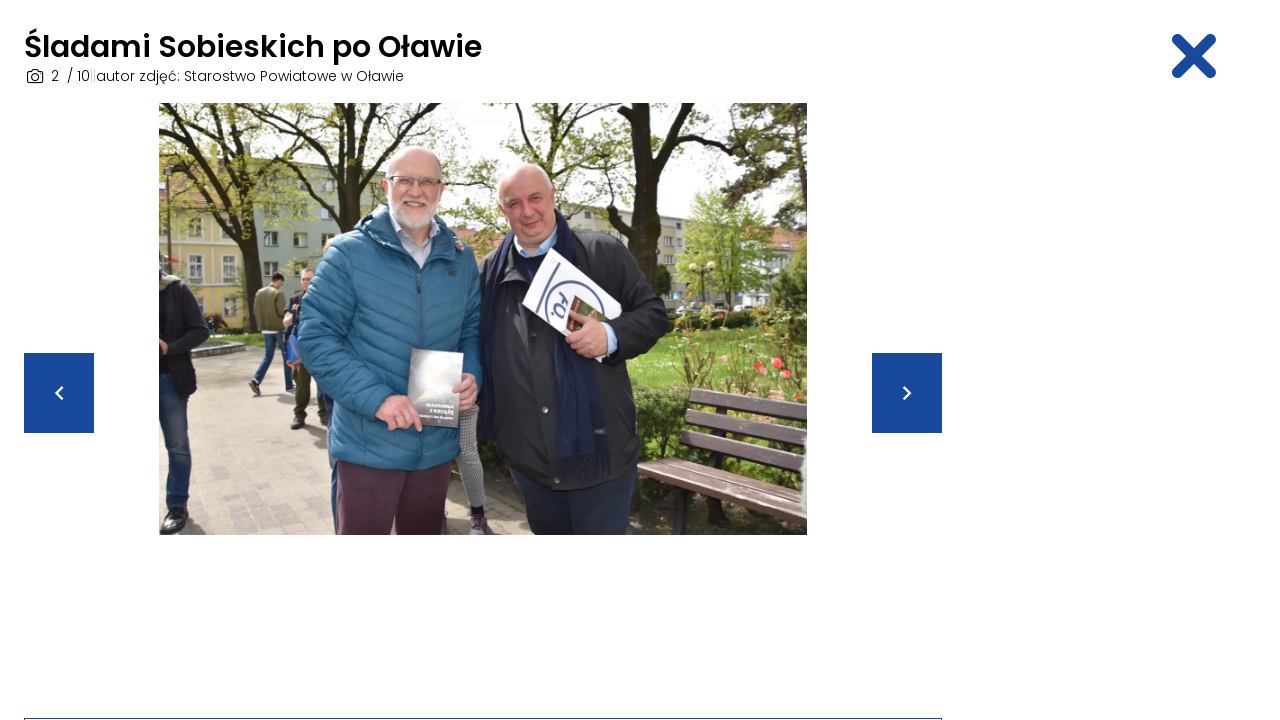

--- FILE ---
content_type: text/html; charset=UTF-8
request_url: https://olawa24.pl/artykul/sladami-sobieskich-po-olawie/1281707/1
body_size: 5710
content:
<!DOCTYPE html>
<html lang="pl" dir="ltr">
<head>
    <meta charset="utf-8">
    <meta http-equiv="X-UA-Compatible" content="IE=edge">
    <meta name="viewport" content="width=device-width, initial-scale=1.0, maximum-scale=1.0, user-scalable=0"/>

    <title>  - Galeria - 1</title>
    <meta name="description"
          content=" Zebrani goście odwiedzili m.in. Izbę Muzealną Ziemi Oławskiej czy Parafię Piotra i Pawła. "/>
    <meta name="keywords"
          content="parafia, kościół, zwiedzanie"/>
    <meta name="author" content="Desineo.pl">
    <meta name="robots"
          content="index,follow,all"/>

    <script src="https://olawa24.pl/themes/frontend/assets/js/build.js"></script>

    <script type="text/javascript" src="https://cache.consentframework.com/js/pa/38311/c/BJyr4/stub"></script>
    <script type="text/javascript" src="https://choices.consentframework.com/js/pa/38311/c/BJyr4/cmp"></script>

    <link rel="stylesheet" href="https://olawa24.pl/themes/frontend/assets/css/icons.css"/>
    <link rel="stylesheet" href="https://olawa24.pl/themes/frontend/assets/css/theme.min.css?v1.955"/>

    <meta property="fb:app:id" content="628614658205437"/>
    <meta property="fb:app_id" content="628614658205437"/>
    <meta property="fb:page_id" content="274323345951044"/>
    <meta property="fb:pages" content="274323345951044"/>

    <meta property="og:image" content="https://olawa24.pl/media/tmp/27857849726507219417389121843698153004704223n-1200x630.jpeg"/>
    <meta property="og:image:secure_url"
          content="https://olawa24.pl/media/tmp/27857849726507219417389121843698153004704223n-1200x630.jpeg"/>
    <meta property="og:image:type" content="image/jpeg"/>
    <meta property="og:image:width" content="1200"/>
    <meta property="og:image:height" content="630"/>

    <meta property="og:image:alt" content="  - Galeria - 1"/>

    <meta property="og:locale" content="pl_PL"/>

    <meta property="og:url" content="https://olawa24.pl/artykul/sladami-sobieskich-po-olawie/1281707/1"/>
    <meta property="og:title"
          content="  - Galeria - 1"/>
    <meta property="og:description"
          content=" Zebrani goście odwiedzili m.in. Izbę Muzealną Ziemi Oławskiej czy Parafię Piotra i Pawła. "/>
    <meta property="og:type" content="article"/>

    <meta name="twitter:card" content="summary"/>
    <meta name="twitter:title"
          content="  - Galeria - 1"/>
    <meta name="twitter:description"
          content=" Zebrani goście odwiedzili m.in. Izbę Muzealną Ziemi Oławskiej czy Parafię Piotra i Pawła. "/>
    <meta name="twitter:image" content="https://olawa24.pl/media/tmp/27857849726507219417389121843698153004704223n-1200x630.jpeg"/>
    <meta name="twitter:label1" content="Sklep">
    <meta name="twitter:data1" content="https://olawa24.pl/">

    <link rel="icon" href="https://olawa24.pl/themes/frontend/assets/favicon.ico"/>
    <link rel="manifest" href="https://olawa24.pl/themes/frontend/assets/manifest.json"/>

    <meta name="theme-color" content="#2343e7"/>

    
    
    <link rel="canonical" href="https://olawa24.pl/artykul/sladami-sobieskich-po-olawie/1281707/1"/>

    <base href="https://olawa24.pl" target="_self"/>

    <link href="//adservice.google.com" rel="dns-prefetch preconnect">
    <link href="//pagead2.googlesyndication.com" rel="dns-prefetch preconnect">
    <link href="//tpc.googlesyndication.com" rel="dns-prefetch preconnect">
    <link href="//doubleclick.net" rel="dns-prefetch preconnect">
    <link href="//googleads.g.doubleclick.net" rel="dns-prefetch preconnect">

    <link rel="preconnect" href="https://fonts.googleapis.com">
    <link rel="preconnect" href="https://fonts.gstatic.com" crossorigin>
    <link rel="stylesheet" media="print" onload="this.onload=null;this.removeAttribute('media');"
          href="https://fonts.googleapis.com/css2?family=Poppins:wght@300;400;500;600&display=swap">
    <noscript>
        <link href="https://fonts.googleapis.com/css2?family=Poppins:wght@300;400;500;600&display=swap"
              rel="stylesheet">
    </noscript>

    <meta name="google-site-verification" content="yU4y0sGOXkRkfpGFPW8DHqMAbTvA52I0NZjNUDjDZK4"/>

    <script src="https://pagead2.googlesyndication.com/pagead/js/adsbygoogle.js?client=ca-pub-4129772767818910"
            crossorigin="anonymous"></script>

    <!-- Global site tag (gtag.js) - Google Analytics -->
    <script src="https://www.googletagmanager.com/gtag/js?id=UA-29503108-1"></script>
    <script>
        window.dataLayer = window.dataLayer || [];

        function gtag() {
            dataLayer.push(arguments);
        }

        gtag('js', new Date());

        gtag('config', 'UA-29503108-1');
    </script>

    <style>
        :root {
            --primary: #174a9d;
        }

        [v-cloak] {
            opacity: 0;
        }

        .backdrop[v-cloak] {
            opacity: 1;
            display: flex !important;
        }

        @media only screen and (max-width: 480px) {
            picture, picture img {
                max-width: 100%;
                width: initial;
                height: auto;
            }
        }

        .checkbox__checker {
            border-color: var(--primary);
        }

        .checkbox:has(input:checked) .checkbox__checker {
            background-color: var(--primary);
        }
    </style>
    <script type="application/ld+json">
        {
            "@context": "https://schema.org",
            "@type":  "Organization",
            "image": [
                "https://olawa24.pl/themes/frontend/assets/logo.png"
            ],
            "@id": "https://olawa24.pl",
            "name": "Olawa24.pl",
            "paymentAccepted": "Cash, Credit Card",
            "priceRange": "$0 - $00000",
            "address": {
                "@type": "PostalAddress",
                "streetAddress": "3 Maja 26/105",
                "addressLocality": "Oława",
                "postalCode": "55-200",
                "addressCountry": "PL"
            },
            "url": "https://olawa24.pl",
            "telephone": "603-447-839 ",
            "openingHoursSpecification": [{
                    "@type": "OpeningHoursSpecification",
                    "dayOfWeek": [
                        "Monday",
                        "Tuesday",
                        "Wednesday",
                        "Thursday",
                        "Friday"
                    ],
                    "opens": "10:00",
                    "closes": "14:00"
                }
            ]
        }


    </script>

    <script type="application/ld+json">
        {
            "@context": "https://schema.org",
            "@type": "WebSite",
            "url": "https://olawa24.pl/",
			    "potentialAction": {
			        "@type": "SearchAction",
				    "target": "https://olawa24.pl/szukaj?q={search_term_string}",
				    "query-input": "required name=search_term_string"
			    }
			}

    </script>

            <script defer src="https://olawa24.pl/themes/frontend/assets/js/vue.js"></script>
        <script defer src="https://olawa24.pl/themes/frontend/assets/js/qs.js"></script>
        <script defer src="https://olawa24.pl/themes/frontend/assets/js/axios.js"></script>
        <script defer src="https://olawa24.pl/themes/frontend/assets/js/moment.js"></script>
    
                                                                                <script src="https://www.google.com/recaptcha/api.js?render=6Lcr6MEqAAAAAL01YGnsd45o8RCUSv3zeWm6kMec"></script>
    <script>
		const recaptchaResponse = document.getElementById( 'recaptchaResponse' );
		if (recaptchaResponse) {
			grecaptcha.ready( function () {
				grecaptcha.execute( '6Lcr6MEqAAAAAL01YGnsd45o8RCUSv3zeWm6kMec', {action: 'contact'} ).then( function ( token ) {
					recaptchaResponse.value = token;
					
				} );
			} );
		}
    </script>
                                        
    <script type="text/javascript">

        const CaptchaLoading = (selector) => {

            let setValue = (response) => {
                window.gtoken = response;
            }

            grecaptcha.render(document.querySelector(selector), {
                'sitekey': '6Lcr6MEqAAAAAL01YGnsd45o8RCUSv3zeWm6kMec',
                'callback': setValue
            });
        }

        (function (h, o, t, j, a, r) {
            h.hj = h.hj || function () {
                (h.hj.q = h.hj.q || []).push(arguments)
            };
            h._hjSettings = {hjid: 3852116, hjsv: 6};
            a = o.getElementsByTagName('head')[0];
            r = o.createElement('script');
            r.async = 1;
            r.src = t + h._hjSettings.hjid + j + h._hjSettings.hjsv;
            a.appendChild(r);
        })(window, document, 'https://static.hotjar.com/c/hotjar-', '.js?sv=');

        window._taboola = window._taboola || [];
        _taboola.push({article: 'auto'});
        !function (e, f, u, i) {
            if (!document.getElementById(i)) {
                e.src = u;
                e.id = i;
                f.parentNode.insertBefore(e, f);
            }
        }(document.createElement('script'),
            document.getElementsByTagName('script')[0],
            '//cdn.taboola.com/libtrc/olawa24pl/loader.js',
            'tb_loader_script');
        if (window.performance && typeof window.performance.mark == 'function') {
            window.performance.mark('tbl_ic');
        }
    </script>

</head>

<body class="page-news">    <link rel="preload" as="image"
          href="https://olawa24.pl/media/tmp/1651492922-27857849726507219417389121843698153004704223n-960x480.webp"/>
    <link rel="preload" as="image"
          href="https://olawa24.pl/media/tmp/1651492922-27857849726507219417389121843698153004704223n-960x480.webp"/>
    <link rel="preload" as="image"
          href="https://olawa24.pl/media/tmp/1651492922-27857849726507219417389121843698153004704223n-960x480.webp"/>
    <link rel="preload" as="image"
          href="https://olawa24.pl/media/tmp/1651492922-27857849726507219417389121843698153004704223n-960x480.webp"/>
    <link rel="preload" as="image"
          href="https://olawa24.pl/media/tmp/1651492922-27857849726507219417389121843698153004704223n-960x480.webp"/>
    <link rel="preload" as="image"
          href="https://olawa24.pl/media/tmp/1651492922-27857849726507219417389121843698153004704223n-960x480.webp"/>
    <link rel="preload" as="image"
          href="https://olawa24.pl/media/tmp/1651492922-27857849726507219417389121843698153004704223n-960x480.webp"/>
    <link rel="preload" as="image"
          href="https://olawa24.pl/media/tmp/1651492922-27857849726507219417389121843698153004704223n-960x480.webp"/>
    <link rel="preload" as="image"
          href="https://olawa24.pl/media/tmp/1651492922-27857849726507219417389121843698153004704223n-960x480.webp"/>
    <link rel="preload" as="image"
          href="https://olawa24.pl/media/tmp/1651492922-27857849726507219417389121843698153004704223n-960x480.webp"/>

<section id="v-gallery">

    <div class="fixed top-0 left-0 w-full h-full z-30 bg-white overflow-y-auto">

        <button @click.prevent="close"
                class="btn absolute md:h-16 right-4 md:right-6 top-2 md:top-6 !px-0 md:!px-4 font-light text-primary rotate">
            <i class="o24-close text-6xl"></i>
        </button>

        <div class="wrapper	!pt-16 pb-8 md:!py-8">
            <div class="md:pr-10">
                <h1 class="text-3xl font-bold leading-none mb-1">Śladami Sobieskich po Oławie </h1>
                <div class="font-light text-sm gap-1 md:gap-4 mt-2 md:mt-0 flex flex-col-reverse md:flex-row mb-4">
                        <span><i class="o24-photo"></i> <span
                                    class="w-[15px] inline-block text-center">{{ id + 1 }}</span> / {{ total + 1 }}</span>
                    <span class="text-gray-300 hidden md:inline">|</span>
                    <time></time>
                    <span class="text-gray-300 hidden md:inline">|</span>
                    <span>autor zdjęć: Starostwo Powiatowe w Oławie </span></div>
            </div>

                        
            <div class="grid grid-cols-1 md:grid-cols-4 gap-2 md:gap-6 mt-4 md:mt-0">
                <div class="relative md:max-h-[60vh] flex flex-col md:flex-row justify-center md:col-span-3 overflow-hidden">
                    <button @click.prevent="show(id-1)"
                            class="btn btn--primary !hidden md:!inline-flex !h-20 absolute left-0"
                            style="top:250px;"
                            v-if="id > 0">
                        <i class="o24-left"></i>
                    </button>
                    <img :src="'media/' + current.controller + '/main/' + current.src"
                         alt="Śladami Sobieskich po Oławie "
                         decoding="sync" loading="lazy" class="max-h-full"/>
                    <button @click.prevent="show(id+1)"
                            class="btn btn--primary !hidden md:!inline-flex !h-20 absolute right-0"
                            style="top:250px;"
                            v-if="id !== total">
                        <i class="o24-right"></i>
                    </button>
                    <div class="md:hidden grid grid-cols-2 gap-2">
                        <div>
                            <button @click.prevent="show(id-1)"
                                    class="btn btn--primary w-full justify-center" v-if="id > 0">
                                <i class="o24-left"></i>
                            </button>
                        </div>
                        <button @click.prevent="show(id+1)"
                                class="btn btn--primary w-full justify-center"
                                v-if="id !== total">
                            <i class="o24-right"></i>
                        </button>
                    </div>
                </div>

                <div class="mt-2 md:mt-0">
                    <center>
                        <ins class="adsbygoogle"
                             style="display:inline-block;width:300px;height:600px"
                             data-ad-client="ca-pub-4129772767818910"
                             data-ad-slot="5969403555"></ins>
                        <script>
                            (adsbygoogle = window.adsbygoogle || []).push({});
                        </script>
                    </center>
                </div>
            </div>


            <div class="grid grid-cols-1 md:grid-cols-4 gap-2 md:gap-6 my-2">
                                                    <div class="col-span-3">
                        <button @click.prevent="close" class="btn btn--border w-full !justify-center"><i
                                    class="o24-left"></i> Wróć do artykułu
                        </button>
                    </div>
                            </div>

                            <h2 class="font-bold text-xl relative h-20">
                    <i class="o24-talk absolute -left-1 text-6xl leading-none text-yellow"></i>
                    <span class="z-10 relative pl-6 pt-1.5 block">Polecamy</span>
                </h2>
                <div class="grid grid-cols-2 md:grid-cols-4 my-6 gap-6">
                                                                                                    <a href="https://olawa24.pl/artykul/takiego-eksponatu-jeszcze-nie-bylo-smiglowiec-mi-2-w-muzeum-wena/1292695" title="Takiego eksponatu jeszcze nie było. Śmigłowiec Mi-2 w Muzeum Wena" class="article relative block hover:shadow-2xl">
	<article class="block border border-gray-200 h-full">
										<div class="overflow-hidden relative">
			
                <picture>
                  <source media="(max-width: 480px)" srcset="https://olawa24.pl/media/tmp/00us0dsc03906-1292695-480x360.webp?v=1.2">
                  <img src="https://olawa24.pl/media/tmp/1768567064-00us0dsc03906-312x150.webp" alt="Takiego eksponatu jeszcze nie było. Śmigłowiec Mi-2 w Muzeum Wena" loading="lazy" decoding="async" onerror="
                  this.src=`https://olawa24.pl/themes/frontend/assets/not-found.svg`;
                  this.previousElementSibling.srcset=`https://olawa24.pl/themes/frontend/assets/not-found.svg`;" >
                </picture>
            				<div class="absolute right-0 top-0 p-2 flex items-center gap-3 text-white text-sm">
											<div>
							<span class="font-light mr-1">7</span>
							<i class="o24-photo"></i>
						</div>
														</div>
		</div>
		<header class="p-4 w-full border-t relative border-gray-200">
							<span class="bg-red px-1 text-sm text-white font-bold absolute">NOWE</span>
						<h3 class="overflow-hidden  indent-14  ">
				Takiego eksponatu jeszcze nie było. Śmigłowiec Mi-2 w Muzeum Wena			</h3>
						<time class="font-light text-gray-400 text-sm block pt-2">16.01.2026</time>
					</header>
	</article>
</a>
                                                                                                                            <a href="https://olawa24.pl/artykul/leczenie-alkoholizmu-najwazniejsze-informacje-o-uzaleznieniu/1292688" title="Leczenie alkoholizmu – najważniejsze informacje o uzależnieniu" class="article relative block hover:shadow-2xl">
	<article class="block border border-gray-200 h-full">
										<div class="overflow-hidden relative">
			
                <picture>
                  <source media="(max-width: 480px)" srcset="https://olawa24.pl/media/tmp/d8d7f90f6be84db19eb3256d079aac1d-1292688-480x360.webp?v=1.2">
                  <img src="https://olawa24.pl/media/tmp/d8d7f90f6be84db19eb3256d079aac1d-312x150.webp" alt="Leczenie alkoholizmu – najważniejsze informacje o uzależnieniu" loading="lazy" decoding="async" onerror="
                  this.src=`https://olawa24.pl/themes/frontend/assets/not-found.svg`;
                  this.previousElementSibling.srcset=`https://olawa24.pl/themes/frontend/assets/not-found.svg`;" >
                </picture>
            				<div class="absolute right-0 top-0 p-2 flex items-center gap-3 text-white text-sm">
														</div>
		</div>
		<header class="p-4 w-full border-t relative border-gray-200">
							<span class="bg-red px-1 text-sm text-white font-bold absolute">NOWE</span>
						<h3 class="overflow-hidden  indent-14  ">
				Leczenie alkoholizmu – najważniejsze informacje o uzależnieniu 			</h3>
						<time class="font-light text-gray-400 text-sm block pt-2">16.01.2026</time>
					</header>
	</article>
</a>
                                                                                                                            <a href="https://olawa24.pl/artykul/poscig-z-janikowa-do-olawy-kierowca-opla-uciekal-przed-policja-odpadlo-mu-kolo/1292691" title="Pościg z Janikowa do Oławy. Kierowca Opla uciekał przed policją, odpadło mu koło" class="article relative block hover:shadow-2xl">
	<article class="block border border-gray-200 h-full">
										<div class="overflow-hidden relative">
			
                <picture>
                  <source media="(max-width: 480px)" srcset="https://olawa24.pl/media/tmp/0pkppp-1292691-480x360.webp?v=1.2">
                  <img src="https://olawa24.pl/media/tmp/0pkppp-312x150.webp" alt="Pościg z Janikowa do Oławy. Kierowca Opla uciekał przed policją, odpadło mu koło" loading="lazy" decoding="async" onerror="
                  this.src=`https://olawa24.pl/themes/frontend/assets/not-found.svg`;
                  this.previousElementSibling.srcset=`https://olawa24.pl/themes/frontend/assets/not-found.svg`;" >
                </picture>
            				<div class="absolute right-0 top-0 p-2 flex items-center gap-3 text-white text-sm">
															<div>
						<span class="font-light mr-1">3</span>
						<i class="o24-comment"></i>
					</div>
									</div>
		</div>
		<header class="p-4 w-full border-t relative border-gray-200">
							<span class="bg-red px-1 text-sm text-white font-bold absolute">NOWE</span>
						<h3 class="overflow-hidden  indent-14  ">
				Pościg z Janikowa do Oławy. Kierowca Opla uciekał przed policją, odpadło mu koło			</h3>
						<time class="font-light text-gray-400 text-sm block pt-2">16.01.2026</time>
					</header>
	</article>
</a>
                                                                                                                            <a href="https://olawa24.pl/artykul/przed-nami-drugi-etap-toyota-zimowego-maratonu-na-raty/1292658" title="Przed nami drugi etap Toyota Zimowego Maratonu na Raty" class="article relative block hover:shadow-2xl">
	<article class="block border border-gray-200 h-full">
										<div class="overflow-hidden relative">
			
                <picture>
                  <source media="(max-width: 480px)" srcset="https://olawa24.pl/media/tmp/61514849712887092966282286186321170728965810n-1292658-480x360.webp?v=1.2">
                  <img src="https://olawa24.pl/media/tmp/61514849712887092966282286186321170728965810n-312x150.webp" alt="Przed nami drugi etap Toyota Zimowego Maratonu na Raty" loading="lazy" decoding="async" onerror="
                  this.src=`https://olawa24.pl/themes/frontend/assets/not-found.svg`;
                  this.previousElementSibling.srcset=`https://olawa24.pl/themes/frontend/assets/not-found.svg`;" >
                </picture>
            				<div class="absolute right-0 top-0 p-2 flex items-center gap-3 text-white text-sm">
														</div>
		</div>
		<header class="p-4 w-full border-t relative border-gray-200">
							<span class="bg-red px-1 text-sm text-white font-bold absolute">NOWE</span>
						<h3 class="overflow-hidden  indent-14  ">
				Przed nami drugi etap Toyota Zimowego Maratonu na Raty			</h3>
						<time class="font-light text-gray-400 text-sm block pt-2">16.01.2026</time>
					</header>
	</article>
</a>
                                                            </div>
                    </div>
    </div>
</section>

<style>
    body {
        overflow: hidden;
    }
</style>


<script type="module">

    const appGallery = Vue.createApp({
        data() {
            return {
                gallery: [{"id":54630,"controller":"news","name":null,"src":"278578497-2650721941738912-1843698153004704223-n.webp"},{"id":54631,"controller":"news","name":null,"src":"278695642-2650722681738838-1875201845130268689-n.webp"},{"id":54632,"controller":"news","name":null,"src":"278769355-2650727561738350-6804763470987262772-n.webp"},{"id":54633,"controller":"news","name":null,"src":"279177416-2650722635072176-9119753026361608576-n.webp"},{"id":54634,"controller":"news","name":null,"src":"279294849-2650722708405502-6461429533097998111-n.webp"},{"id":54635,"controller":"news","name":null,"src":"279310437-2650729108404862-7900924519160084837-n.webp"},{"id":54636,"controller":"news","name":null,"src":"new-1.webp"},{"id":54637,"controller":"news","name":null,"src":"new-2.webp"},{"id":54638,"controller":"news","name":null,"src":"new-3.webp"},{"id":54639,"controller":"news","name":null,"src":"new.webp"}],
                id: "1",
                baseUrl: 'https://olawa24.pl/artykul/sladami-sobieskich-po-olawie/1281707',
                total: 9,
                is_gallery: false,
                current: {"id":54631,"controller":"news","name":null,"src":"278695642-2650722681738838-1875201845130268689-n.webp"},
                item: {
                    name: 'Śladami Sobieskich po Oławie ',
                    created: '2022-05-04 13:58:00',
                    photoby: 'Starostwo Powiatowe w Oławie '
                },
            }
        },
        methods: {

            show(i, init = false) {

                this.current = this.gallery[i];
                this.id = parseInt(i);

                if (!this.init) {

                    const newTitle = `${this.item.name} - Galeria - ${this.id + 1}`;
                    const newUrl = `${this.baseUrl}/${i}`;

                    history.pushState({}, i, newUrl);
                    document.title = newTitle;

                    const ogUrl = document.querySelector('[property="og:url"]');
                    const ogTitle = document.querySelector('[property="og:title"]');
                    if (ogUrl) ogUrl.content = newUrl;
                    if (ogTitle) ogTitle.content = newTitle;

                }

                const adElement = document.getElementById('ad-in-gallery');

                if (adElement) {
                    adElement.classList.add('adsbygoogle');
                    setTimeout(() => (adsbygoogle = window.adsbygoogle || []).push({}), 500);
                }

            },

            close() {

                window.location = window.location.href.split('/').slice(0, -1).join('/');

            }
        },
        mounted() {

            this.show(this.id, true);

            document.addEventListener('keydown', (evt) => {
                if (evt.key === 'Escape') {
                    this.close();
                }
            });

        }
    });

    appGallery.mount('#v-gallery');

</script>

<script src="https://www.google.com/recaptcha/api.js?render=explicit"
        async defer>
</script>


<script type="speculationrules">
    {
        "prefetch": [
        {   "source" : "document",
            "where": {
                "and": [
                    {
                        "href_matches": "/*"
                    }
                ]
            },
            "eagerness": "moderate"
        }
        ]
    }
</script>

</body>
</html>


--- FILE ---
content_type: text/html; charset=utf-8
request_url: https://www.google.com/recaptcha/api2/anchor?ar=1&k=6Lcr6MEqAAAAAL01YGnsd45o8RCUSv3zeWm6kMec&co=aHR0cHM6Ly9vbGF3YTI0LnBsOjQ0Mw..&hl=en&v=PoyoqOPhxBO7pBk68S4YbpHZ&size=invisible&anchor-ms=20000&execute-ms=30000&cb=qr0t7kavnvr6
body_size: 48701
content:
<!DOCTYPE HTML><html dir="ltr" lang="en"><head><meta http-equiv="Content-Type" content="text/html; charset=UTF-8">
<meta http-equiv="X-UA-Compatible" content="IE=edge">
<title>reCAPTCHA</title>
<style type="text/css">
/* cyrillic-ext */
@font-face {
  font-family: 'Roboto';
  font-style: normal;
  font-weight: 400;
  font-stretch: 100%;
  src: url(//fonts.gstatic.com/s/roboto/v48/KFO7CnqEu92Fr1ME7kSn66aGLdTylUAMa3GUBHMdazTgWw.woff2) format('woff2');
  unicode-range: U+0460-052F, U+1C80-1C8A, U+20B4, U+2DE0-2DFF, U+A640-A69F, U+FE2E-FE2F;
}
/* cyrillic */
@font-face {
  font-family: 'Roboto';
  font-style: normal;
  font-weight: 400;
  font-stretch: 100%;
  src: url(//fonts.gstatic.com/s/roboto/v48/KFO7CnqEu92Fr1ME7kSn66aGLdTylUAMa3iUBHMdazTgWw.woff2) format('woff2');
  unicode-range: U+0301, U+0400-045F, U+0490-0491, U+04B0-04B1, U+2116;
}
/* greek-ext */
@font-face {
  font-family: 'Roboto';
  font-style: normal;
  font-weight: 400;
  font-stretch: 100%;
  src: url(//fonts.gstatic.com/s/roboto/v48/KFO7CnqEu92Fr1ME7kSn66aGLdTylUAMa3CUBHMdazTgWw.woff2) format('woff2');
  unicode-range: U+1F00-1FFF;
}
/* greek */
@font-face {
  font-family: 'Roboto';
  font-style: normal;
  font-weight: 400;
  font-stretch: 100%;
  src: url(//fonts.gstatic.com/s/roboto/v48/KFO7CnqEu92Fr1ME7kSn66aGLdTylUAMa3-UBHMdazTgWw.woff2) format('woff2');
  unicode-range: U+0370-0377, U+037A-037F, U+0384-038A, U+038C, U+038E-03A1, U+03A3-03FF;
}
/* math */
@font-face {
  font-family: 'Roboto';
  font-style: normal;
  font-weight: 400;
  font-stretch: 100%;
  src: url(//fonts.gstatic.com/s/roboto/v48/KFO7CnqEu92Fr1ME7kSn66aGLdTylUAMawCUBHMdazTgWw.woff2) format('woff2');
  unicode-range: U+0302-0303, U+0305, U+0307-0308, U+0310, U+0312, U+0315, U+031A, U+0326-0327, U+032C, U+032F-0330, U+0332-0333, U+0338, U+033A, U+0346, U+034D, U+0391-03A1, U+03A3-03A9, U+03B1-03C9, U+03D1, U+03D5-03D6, U+03F0-03F1, U+03F4-03F5, U+2016-2017, U+2034-2038, U+203C, U+2040, U+2043, U+2047, U+2050, U+2057, U+205F, U+2070-2071, U+2074-208E, U+2090-209C, U+20D0-20DC, U+20E1, U+20E5-20EF, U+2100-2112, U+2114-2115, U+2117-2121, U+2123-214F, U+2190, U+2192, U+2194-21AE, U+21B0-21E5, U+21F1-21F2, U+21F4-2211, U+2213-2214, U+2216-22FF, U+2308-230B, U+2310, U+2319, U+231C-2321, U+2336-237A, U+237C, U+2395, U+239B-23B7, U+23D0, U+23DC-23E1, U+2474-2475, U+25AF, U+25B3, U+25B7, U+25BD, U+25C1, U+25CA, U+25CC, U+25FB, U+266D-266F, U+27C0-27FF, U+2900-2AFF, U+2B0E-2B11, U+2B30-2B4C, U+2BFE, U+3030, U+FF5B, U+FF5D, U+1D400-1D7FF, U+1EE00-1EEFF;
}
/* symbols */
@font-face {
  font-family: 'Roboto';
  font-style: normal;
  font-weight: 400;
  font-stretch: 100%;
  src: url(//fonts.gstatic.com/s/roboto/v48/KFO7CnqEu92Fr1ME7kSn66aGLdTylUAMaxKUBHMdazTgWw.woff2) format('woff2');
  unicode-range: U+0001-000C, U+000E-001F, U+007F-009F, U+20DD-20E0, U+20E2-20E4, U+2150-218F, U+2190, U+2192, U+2194-2199, U+21AF, U+21E6-21F0, U+21F3, U+2218-2219, U+2299, U+22C4-22C6, U+2300-243F, U+2440-244A, U+2460-24FF, U+25A0-27BF, U+2800-28FF, U+2921-2922, U+2981, U+29BF, U+29EB, U+2B00-2BFF, U+4DC0-4DFF, U+FFF9-FFFB, U+10140-1018E, U+10190-1019C, U+101A0, U+101D0-101FD, U+102E0-102FB, U+10E60-10E7E, U+1D2C0-1D2D3, U+1D2E0-1D37F, U+1F000-1F0FF, U+1F100-1F1AD, U+1F1E6-1F1FF, U+1F30D-1F30F, U+1F315, U+1F31C, U+1F31E, U+1F320-1F32C, U+1F336, U+1F378, U+1F37D, U+1F382, U+1F393-1F39F, U+1F3A7-1F3A8, U+1F3AC-1F3AF, U+1F3C2, U+1F3C4-1F3C6, U+1F3CA-1F3CE, U+1F3D4-1F3E0, U+1F3ED, U+1F3F1-1F3F3, U+1F3F5-1F3F7, U+1F408, U+1F415, U+1F41F, U+1F426, U+1F43F, U+1F441-1F442, U+1F444, U+1F446-1F449, U+1F44C-1F44E, U+1F453, U+1F46A, U+1F47D, U+1F4A3, U+1F4B0, U+1F4B3, U+1F4B9, U+1F4BB, U+1F4BF, U+1F4C8-1F4CB, U+1F4D6, U+1F4DA, U+1F4DF, U+1F4E3-1F4E6, U+1F4EA-1F4ED, U+1F4F7, U+1F4F9-1F4FB, U+1F4FD-1F4FE, U+1F503, U+1F507-1F50B, U+1F50D, U+1F512-1F513, U+1F53E-1F54A, U+1F54F-1F5FA, U+1F610, U+1F650-1F67F, U+1F687, U+1F68D, U+1F691, U+1F694, U+1F698, U+1F6AD, U+1F6B2, U+1F6B9-1F6BA, U+1F6BC, U+1F6C6-1F6CF, U+1F6D3-1F6D7, U+1F6E0-1F6EA, U+1F6F0-1F6F3, U+1F6F7-1F6FC, U+1F700-1F7FF, U+1F800-1F80B, U+1F810-1F847, U+1F850-1F859, U+1F860-1F887, U+1F890-1F8AD, U+1F8B0-1F8BB, U+1F8C0-1F8C1, U+1F900-1F90B, U+1F93B, U+1F946, U+1F984, U+1F996, U+1F9E9, U+1FA00-1FA6F, U+1FA70-1FA7C, U+1FA80-1FA89, U+1FA8F-1FAC6, U+1FACE-1FADC, U+1FADF-1FAE9, U+1FAF0-1FAF8, U+1FB00-1FBFF;
}
/* vietnamese */
@font-face {
  font-family: 'Roboto';
  font-style: normal;
  font-weight: 400;
  font-stretch: 100%;
  src: url(//fonts.gstatic.com/s/roboto/v48/KFO7CnqEu92Fr1ME7kSn66aGLdTylUAMa3OUBHMdazTgWw.woff2) format('woff2');
  unicode-range: U+0102-0103, U+0110-0111, U+0128-0129, U+0168-0169, U+01A0-01A1, U+01AF-01B0, U+0300-0301, U+0303-0304, U+0308-0309, U+0323, U+0329, U+1EA0-1EF9, U+20AB;
}
/* latin-ext */
@font-face {
  font-family: 'Roboto';
  font-style: normal;
  font-weight: 400;
  font-stretch: 100%;
  src: url(//fonts.gstatic.com/s/roboto/v48/KFO7CnqEu92Fr1ME7kSn66aGLdTylUAMa3KUBHMdazTgWw.woff2) format('woff2');
  unicode-range: U+0100-02BA, U+02BD-02C5, U+02C7-02CC, U+02CE-02D7, U+02DD-02FF, U+0304, U+0308, U+0329, U+1D00-1DBF, U+1E00-1E9F, U+1EF2-1EFF, U+2020, U+20A0-20AB, U+20AD-20C0, U+2113, U+2C60-2C7F, U+A720-A7FF;
}
/* latin */
@font-face {
  font-family: 'Roboto';
  font-style: normal;
  font-weight: 400;
  font-stretch: 100%;
  src: url(//fonts.gstatic.com/s/roboto/v48/KFO7CnqEu92Fr1ME7kSn66aGLdTylUAMa3yUBHMdazQ.woff2) format('woff2');
  unicode-range: U+0000-00FF, U+0131, U+0152-0153, U+02BB-02BC, U+02C6, U+02DA, U+02DC, U+0304, U+0308, U+0329, U+2000-206F, U+20AC, U+2122, U+2191, U+2193, U+2212, U+2215, U+FEFF, U+FFFD;
}
/* cyrillic-ext */
@font-face {
  font-family: 'Roboto';
  font-style: normal;
  font-weight: 500;
  font-stretch: 100%;
  src: url(//fonts.gstatic.com/s/roboto/v48/KFO7CnqEu92Fr1ME7kSn66aGLdTylUAMa3GUBHMdazTgWw.woff2) format('woff2');
  unicode-range: U+0460-052F, U+1C80-1C8A, U+20B4, U+2DE0-2DFF, U+A640-A69F, U+FE2E-FE2F;
}
/* cyrillic */
@font-face {
  font-family: 'Roboto';
  font-style: normal;
  font-weight: 500;
  font-stretch: 100%;
  src: url(//fonts.gstatic.com/s/roboto/v48/KFO7CnqEu92Fr1ME7kSn66aGLdTylUAMa3iUBHMdazTgWw.woff2) format('woff2');
  unicode-range: U+0301, U+0400-045F, U+0490-0491, U+04B0-04B1, U+2116;
}
/* greek-ext */
@font-face {
  font-family: 'Roboto';
  font-style: normal;
  font-weight: 500;
  font-stretch: 100%;
  src: url(//fonts.gstatic.com/s/roboto/v48/KFO7CnqEu92Fr1ME7kSn66aGLdTylUAMa3CUBHMdazTgWw.woff2) format('woff2');
  unicode-range: U+1F00-1FFF;
}
/* greek */
@font-face {
  font-family: 'Roboto';
  font-style: normal;
  font-weight: 500;
  font-stretch: 100%;
  src: url(//fonts.gstatic.com/s/roboto/v48/KFO7CnqEu92Fr1ME7kSn66aGLdTylUAMa3-UBHMdazTgWw.woff2) format('woff2');
  unicode-range: U+0370-0377, U+037A-037F, U+0384-038A, U+038C, U+038E-03A1, U+03A3-03FF;
}
/* math */
@font-face {
  font-family: 'Roboto';
  font-style: normal;
  font-weight: 500;
  font-stretch: 100%;
  src: url(//fonts.gstatic.com/s/roboto/v48/KFO7CnqEu92Fr1ME7kSn66aGLdTylUAMawCUBHMdazTgWw.woff2) format('woff2');
  unicode-range: U+0302-0303, U+0305, U+0307-0308, U+0310, U+0312, U+0315, U+031A, U+0326-0327, U+032C, U+032F-0330, U+0332-0333, U+0338, U+033A, U+0346, U+034D, U+0391-03A1, U+03A3-03A9, U+03B1-03C9, U+03D1, U+03D5-03D6, U+03F0-03F1, U+03F4-03F5, U+2016-2017, U+2034-2038, U+203C, U+2040, U+2043, U+2047, U+2050, U+2057, U+205F, U+2070-2071, U+2074-208E, U+2090-209C, U+20D0-20DC, U+20E1, U+20E5-20EF, U+2100-2112, U+2114-2115, U+2117-2121, U+2123-214F, U+2190, U+2192, U+2194-21AE, U+21B0-21E5, U+21F1-21F2, U+21F4-2211, U+2213-2214, U+2216-22FF, U+2308-230B, U+2310, U+2319, U+231C-2321, U+2336-237A, U+237C, U+2395, U+239B-23B7, U+23D0, U+23DC-23E1, U+2474-2475, U+25AF, U+25B3, U+25B7, U+25BD, U+25C1, U+25CA, U+25CC, U+25FB, U+266D-266F, U+27C0-27FF, U+2900-2AFF, U+2B0E-2B11, U+2B30-2B4C, U+2BFE, U+3030, U+FF5B, U+FF5D, U+1D400-1D7FF, U+1EE00-1EEFF;
}
/* symbols */
@font-face {
  font-family: 'Roboto';
  font-style: normal;
  font-weight: 500;
  font-stretch: 100%;
  src: url(//fonts.gstatic.com/s/roboto/v48/KFO7CnqEu92Fr1ME7kSn66aGLdTylUAMaxKUBHMdazTgWw.woff2) format('woff2');
  unicode-range: U+0001-000C, U+000E-001F, U+007F-009F, U+20DD-20E0, U+20E2-20E4, U+2150-218F, U+2190, U+2192, U+2194-2199, U+21AF, U+21E6-21F0, U+21F3, U+2218-2219, U+2299, U+22C4-22C6, U+2300-243F, U+2440-244A, U+2460-24FF, U+25A0-27BF, U+2800-28FF, U+2921-2922, U+2981, U+29BF, U+29EB, U+2B00-2BFF, U+4DC0-4DFF, U+FFF9-FFFB, U+10140-1018E, U+10190-1019C, U+101A0, U+101D0-101FD, U+102E0-102FB, U+10E60-10E7E, U+1D2C0-1D2D3, U+1D2E0-1D37F, U+1F000-1F0FF, U+1F100-1F1AD, U+1F1E6-1F1FF, U+1F30D-1F30F, U+1F315, U+1F31C, U+1F31E, U+1F320-1F32C, U+1F336, U+1F378, U+1F37D, U+1F382, U+1F393-1F39F, U+1F3A7-1F3A8, U+1F3AC-1F3AF, U+1F3C2, U+1F3C4-1F3C6, U+1F3CA-1F3CE, U+1F3D4-1F3E0, U+1F3ED, U+1F3F1-1F3F3, U+1F3F5-1F3F7, U+1F408, U+1F415, U+1F41F, U+1F426, U+1F43F, U+1F441-1F442, U+1F444, U+1F446-1F449, U+1F44C-1F44E, U+1F453, U+1F46A, U+1F47D, U+1F4A3, U+1F4B0, U+1F4B3, U+1F4B9, U+1F4BB, U+1F4BF, U+1F4C8-1F4CB, U+1F4D6, U+1F4DA, U+1F4DF, U+1F4E3-1F4E6, U+1F4EA-1F4ED, U+1F4F7, U+1F4F9-1F4FB, U+1F4FD-1F4FE, U+1F503, U+1F507-1F50B, U+1F50D, U+1F512-1F513, U+1F53E-1F54A, U+1F54F-1F5FA, U+1F610, U+1F650-1F67F, U+1F687, U+1F68D, U+1F691, U+1F694, U+1F698, U+1F6AD, U+1F6B2, U+1F6B9-1F6BA, U+1F6BC, U+1F6C6-1F6CF, U+1F6D3-1F6D7, U+1F6E0-1F6EA, U+1F6F0-1F6F3, U+1F6F7-1F6FC, U+1F700-1F7FF, U+1F800-1F80B, U+1F810-1F847, U+1F850-1F859, U+1F860-1F887, U+1F890-1F8AD, U+1F8B0-1F8BB, U+1F8C0-1F8C1, U+1F900-1F90B, U+1F93B, U+1F946, U+1F984, U+1F996, U+1F9E9, U+1FA00-1FA6F, U+1FA70-1FA7C, U+1FA80-1FA89, U+1FA8F-1FAC6, U+1FACE-1FADC, U+1FADF-1FAE9, U+1FAF0-1FAF8, U+1FB00-1FBFF;
}
/* vietnamese */
@font-face {
  font-family: 'Roboto';
  font-style: normal;
  font-weight: 500;
  font-stretch: 100%;
  src: url(//fonts.gstatic.com/s/roboto/v48/KFO7CnqEu92Fr1ME7kSn66aGLdTylUAMa3OUBHMdazTgWw.woff2) format('woff2');
  unicode-range: U+0102-0103, U+0110-0111, U+0128-0129, U+0168-0169, U+01A0-01A1, U+01AF-01B0, U+0300-0301, U+0303-0304, U+0308-0309, U+0323, U+0329, U+1EA0-1EF9, U+20AB;
}
/* latin-ext */
@font-face {
  font-family: 'Roboto';
  font-style: normal;
  font-weight: 500;
  font-stretch: 100%;
  src: url(//fonts.gstatic.com/s/roboto/v48/KFO7CnqEu92Fr1ME7kSn66aGLdTylUAMa3KUBHMdazTgWw.woff2) format('woff2');
  unicode-range: U+0100-02BA, U+02BD-02C5, U+02C7-02CC, U+02CE-02D7, U+02DD-02FF, U+0304, U+0308, U+0329, U+1D00-1DBF, U+1E00-1E9F, U+1EF2-1EFF, U+2020, U+20A0-20AB, U+20AD-20C0, U+2113, U+2C60-2C7F, U+A720-A7FF;
}
/* latin */
@font-face {
  font-family: 'Roboto';
  font-style: normal;
  font-weight: 500;
  font-stretch: 100%;
  src: url(//fonts.gstatic.com/s/roboto/v48/KFO7CnqEu92Fr1ME7kSn66aGLdTylUAMa3yUBHMdazQ.woff2) format('woff2');
  unicode-range: U+0000-00FF, U+0131, U+0152-0153, U+02BB-02BC, U+02C6, U+02DA, U+02DC, U+0304, U+0308, U+0329, U+2000-206F, U+20AC, U+2122, U+2191, U+2193, U+2212, U+2215, U+FEFF, U+FFFD;
}
/* cyrillic-ext */
@font-face {
  font-family: 'Roboto';
  font-style: normal;
  font-weight: 900;
  font-stretch: 100%;
  src: url(//fonts.gstatic.com/s/roboto/v48/KFO7CnqEu92Fr1ME7kSn66aGLdTylUAMa3GUBHMdazTgWw.woff2) format('woff2');
  unicode-range: U+0460-052F, U+1C80-1C8A, U+20B4, U+2DE0-2DFF, U+A640-A69F, U+FE2E-FE2F;
}
/* cyrillic */
@font-face {
  font-family: 'Roboto';
  font-style: normal;
  font-weight: 900;
  font-stretch: 100%;
  src: url(//fonts.gstatic.com/s/roboto/v48/KFO7CnqEu92Fr1ME7kSn66aGLdTylUAMa3iUBHMdazTgWw.woff2) format('woff2');
  unicode-range: U+0301, U+0400-045F, U+0490-0491, U+04B0-04B1, U+2116;
}
/* greek-ext */
@font-face {
  font-family: 'Roboto';
  font-style: normal;
  font-weight: 900;
  font-stretch: 100%;
  src: url(//fonts.gstatic.com/s/roboto/v48/KFO7CnqEu92Fr1ME7kSn66aGLdTylUAMa3CUBHMdazTgWw.woff2) format('woff2');
  unicode-range: U+1F00-1FFF;
}
/* greek */
@font-face {
  font-family: 'Roboto';
  font-style: normal;
  font-weight: 900;
  font-stretch: 100%;
  src: url(//fonts.gstatic.com/s/roboto/v48/KFO7CnqEu92Fr1ME7kSn66aGLdTylUAMa3-UBHMdazTgWw.woff2) format('woff2');
  unicode-range: U+0370-0377, U+037A-037F, U+0384-038A, U+038C, U+038E-03A1, U+03A3-03FF;
}
/* math */
@font-face {
  font-family: 'Roboto';
  font-style: normal;
  font-weight: 900;
  font-stretch: 100%;
  src: url(//fonts.gstatic.com/s/roboto/v48/KFO7CnqEu92Fr1ME7kSn66aGLdTylUAMawCUBHMdazTgWw.woff2) format('woff2');
  unicode-range: U+0302-0303, U+0305, U+0307-0308, U+0310, U+0312, U+0315, U+031A, U+0326-0327, U+032C, U+032F-0330, U+0332-0333, U+0338, U+033A, U+0346, U+034D, U+0391-03A1, U+03A3-03A9, U+03B1-03C9, U+03D1, U+03D5-03D6, U+03F0-03F1, U+03F4-03F5, U+2016-2017, U+2034-2038, U+203C, U+2040, U+2043, U+2047, U+2050, U+2057, U+205F, U+2070-2071, U+2074-208E, U+2090-209C, U+20D0-20DC, U+20E1, U+20E5-20EF, U+2100-2112, U+2114-2115, U+2117-2121, U+2123-214F, U+2190, U+2192, U+2194-21AE, U+21B0-21E5, U+21F1-21F2, U+21F4-2211, U+2213-2214, U+2216-22FF, U+2308-230B, U+2310, U+2319, U+231C-2321, U+2336-237A, U+237C, U+2395, U+239B-23B7, U+23D0, U+23DC-23E1, U+2474-2475, U+25AF, U+25B3, U+25B7, U+25BD, U+25C1, U+25CA, U+25CC, U+25FB, U+266D-266F, U+27C0-27FF, U+2900-2AFF, U+2B0E-2B11, U+2B30-2B4C, U+2BFE, U+3030, U+FF5B, U+FF5D, U+1D400-1D7FF, U+1EE00-1EEFF;
}
/* symbols */
@font-face {
  font-family: 'Roboto';
  font-style: normal;
  font-weight: 900;
  font-stretch: 100%;
  src: url(//fonts.gstatic.com/s/roboto/v48/KFO7CnqEu92Fr1ME7kSn66aGLdTylUAMaxKUBHMdazTgWw.woff2) format('woff2');
  unicode-range: U+0001-000C, U+000E-001F, U+007F-009F, U+20DD-20E0, U+20E2-20E4, U+2150-218F, U+2190, U+2192, U+2194-2199, U+21AF, U+21E6-21F0, U+21F3, U+2218-2219, U+2299, U+22C4-22C6, U+2300-243F, U+2440-244A, U+2460-24FF, U+25A0-27BF, U+2800-28FF, U+2921-2922, U+2981, U+29BF, U+29EB, U+2B00-2BFF, U+4DC0-4DFF, U+FFF9-FFFB, U+10140-1018E, U+10190-1019C, U+101A0, U+101D0-101FD, U+102E0-102FB, U+10E60-10E7E, U+1D2C0-1D2D3, U+1D2E0-1D37F, U+1F000-1F0FF, U+1F100-1F1AD, U+1F1E6-1F1FF, U+1F30D-1F30F, U+1F315, U+1F31C, U+1F31E, U+1F320-1F32C, U+1F336, U+1F378, U+1F37D, U+1F382, U+1F393-1F39F, U+1F3A7-1F3A8, U+1F3AC-1F3AF, U+1F3C2, U+1F3C4-1F3C6, U+1F3CA-1F3CE, U+1F3D4-1F3E0, U+1F3ED, U+1F3F1-1F3F3, U+1F3F5-1F3F7, U+1F408, U+1F415, U+1F41F, U+1F426, U+1F43F, U+1F441-1F442, U+1F444, U+1F446-1F449, U+1F44C-1F44E, U+1F453, U+1F46A, U+1F47D, U+1F4A3, U+1F4B0, U+1F4B3, U+1F4B9, U+1F4BB, U+1F4BF, U+1F4C8-1F4CB, U+1F4D6, U+1F4DA, U+1F4DF, U+1F4E3-1F4E6, U+1F4EA-1F4ED, U+1F4F7, U+1F4F9-1F4FB, U+1F4FD-1F4FE, U+1F503, U+1F507-1F50B, U+1F50D, U+1F512-1F513, U+1F53E-1F54A, U+1F54F-1F5FA, U+1F610, U+1F650-1F67F, U+1F687, U+1F68D, U+1F691, U+1F694, U+1F698, U+1F6AD, U+1F6B2, U+1F6B9-1F6BA, U+1F6BC, U+1F6C6-1F6CF, U+1F6D3-1F6D7, U+1F6E0-1F6EA, U+1F6F0-1F6F3, U+1F6F7-1F6FC, U+1F700-1F7FF, U+1F800-1F80B, U+1F810-1F847, U+1F850-1F859, U+1F860-1F887, U+1F890-1F8AD, U+1F8B0-1F8BB, U+1F8C0-1F8C1, U+1F900-1F90B, U+1F93B, U+1F946, U+1F984, U+1F996, U+1F9E9, U+1FA00-1FA6F, U+1FA70-1FA7C, U+1FA80-1FA89, U+1FA8F-1FAC6, U+1FACE-1FADC, U+1FADF-1FAE9, U+1FAF0-1FAF8, U+1FB00-1FBFF;
}
/* vietnamese */
@font-face {
  font-family: 'Roboto';
  font-style: normal;
  font-weight: 900;
  font-stretch: 100%;
  src: url(//fonts.gstatic.com/s/roboto/v48/KFO7CnqEu92Fr1ME7kSn66aGLdTylUAMa3OUBHMdazTgWw.woff2) format('woff2');
  unicode-range: U+0102-0103, U+0110-0111, U+0128-0129, U+0168-0169, U+01A0-01A1, U+01AF-01B0, U+0300-0301, U+0303-0304, U+0308-0309, U+0323, U+0329, U+1EA0-1EF9, U+20AB;
}
/* latin-ext */
@font-face {
  font-family: 'Roboto';
  font-style: normal;
  font-weight: 900;
  font-stretch: 100%;
  src: url(//fonts.gstatic.com/s/roboto/v48/KFO7CnqEu92Fr1ME7kSn66aGLdTylUAMa3KUBHMdazTgWw.woff2) format('woff2');
  unicode-range: U+0100-02BA, U+02BD-02C5, U+02C7-02CC, U+02CE-02D7, U+02DD-02FF, U+0304, U+0308, U+0329, U+1D00-1DBF, U+1E00-1E9F, U+1EF2-1EFF, U+2020, U+20A0-20AB, U+20AD-20C0, U+2113, U+2C60-2C7F, U+A720-A7FF;
}
/* latin */
@font-face {
  font-family: 'Roboto';
  font-style: normal;
  font-weight: 900;
  font-stretch: 100%;
  src: url(//fonts.gstatic.com/s/roboto/v48/KFO7CnqEu92Fr1ME7kSn66aGLdTylUAMa3yUBHMdazQ.woff2) format('woff2');
  unicode-range: U+0000-00FF, U+0131, U+0152-0153, U+02BB-02BC, U+02C6, U+02DA, U+02DC, U+0304, U+0308, U+0329, U+2000-206F, U+20AC, U+2122, U+2191, U+2193, U+2212, U+2215, U+FEFF, U+FFFD;
}

</style>
<link rel="stylesheet" type="text/css" href="https://www.gstatic.com/recaptcha/releases/PoyoqOPhxBO7pBk68S4YbpHZ/styles__ltr.css">
<script nonce="kotlijhLBkPNdHhX8HIudw" type="text/javascript">window['__recaptcha_api'] = 'https://www.google.com/recaptcha/api2/';</script>
<script type="text/javascript" src="https://www.gstatic.com/recaptcha/releases/PoyoqOPhxBO7pBk68S4YbpHZ/recaptcha__en.js" nonce="kotlijhLBkPNdHhX8HIudw">
      
    </script></head>
<body><div id="rc-anchor-alert" class="rc-anchor-alert"></div>
<input type="hidden" id="recaptcha-token" value="[base64]">
<script type="text/javascript" nonce="kotlijhLBkPNdHhX8HIudw">
      recaptcha.anchor.Main.init("[\x22ainput\x22,[\x22bgdata\x22,\x22\x22,\[base64]/[base64]/bmV3IFpbdF0obVswXSk6Sz09Mj9uZXcgWlt0XShtWzBdLG1bMV0pOks9PTM/bmV3IFpbdF0obVswXSxtWzFdLG1bMl0pOks9PTQ/[base64]/[base64]/[base64]/[base64]/[base64]/[base64]/[base64]/[base64]/[base64]/[base64]/[base64]/[base64]/[base64]/[base64]\\u003d\\u003d\x22,\[base64]\\u003d\x22,\x22wo5WIsKyw4Fqw5vDkHBuw5tqRMKoRzx0wqTCrsO+dcOxwrwGJQQbGcK3M0/DnTltwqrDpsOCHWjCkD/Ck8OLDsKJVsK5TsOiwobCnV4Ewo8AwrPDm2DCgsOvKMOSwozDlcO+w4wWwpVRw5QjPgvCrMKqNcKKAcOTUkbDqUfDqMKcw6XDr1I0wr1Bw5vDgMOgwrZ2wpfCqsKcVcKYdcK/McK2Xm3DkVVTwpbDvVVfSSTChcOCRm97PsOfIMKTw4VxTXjDqcKyK8OkYinDgX7Cs8KNw5LCg2ZhwrcqwqVAw5XDqwfCtMKRPyo6wqIqwpjDi8KWwo/Cn8O4wr5Vwq7DksKNw6/DncK2wrvDnw/Cl3BtDygzwo7DncObw70hTkQcZBjDnC04EcKvw5cDw6DDgsKIw5fDt8Oiw647w5kfAMOfwp8Gw4dlM8O0wpzCjkPCicOSw6nDqMOfHsKpYsOPwpt5CsOXUsOCe2XCgcKAw4HDvDjClMKAwpMZwpnCmcKLwojClHRqwqPDoMOXBMOWe8OhOcOWJcOuw7FZwpbCvsOcw4/[base64]/[base64]/OcOvJiXCr8OswqJYwoAtwqfDl8O6wqPDqUwUw5Miwo4YbMKjOcOWXToBH8Kww6vCoCZveHTDp8O0fwtHOMKUZSUpwrtrfUTDk8KqP8KlVSvDiGjCvW8NLcOYwpEWSQUFK0LDssODHW/Cn8OcwpJBKcKYwrbDr8OdbsOKf8KfwoHCkMKFwp7Dtyxyw7XCq8KxWsKzY8KCYcKhAlvCiWXDnMOcCcOBOBIdwo5EwqLCv0bDmkcPCMKVFn7Cj2s7wro8BnzDuSnCmkXCkW/DiMO4w6rDi8OKwp7CuizDtHPDlMODwpJgIsK4w70nw7fCu21bwpxaCRzDoFTDo8KZwrklM2bCsCXDvMOCFmHDlm0zEnUjwo8sJ8Kww4/Ci8OCWcKuRBJLZysRwrtqw5TCk8OfKGB6U8KOw604w65eQjoSKEnDmsK7ZiY9VlvDpcOHw4zDpWXCkMOlJRBgPyPDmMOXDijCmcOYw4DDrjbDrX8MIMKDw4ZZw6PDiQd/wo/DqVhLH8K6w6lDw4hvw5ZXK8KwVsKGK8OBXMKHwqwVwq0jw6QmZMORIMONG8OJw67Cu8KNwqfCpxtzwr7Dn28OLcOWCsKGe8KEfcOqCARFVsODwpfDpMOtwr/CtMK1WlBpXMKAR01Sw6DDsMKywrLCu8O8McOnIDdgYjAFWEl5UcOmYMKZwp3CrMKXwoJTw4nDqsOVw5xNVcOmWsO/WMOrw7oPw63CpMK9wrTDhcOjwrwgPkXCv27CsMOBe1LClcKfw7HDrhbDr3rCrcO9wrB6BsOvesOTw7LCqRPDhQ5PwrrDncK/YcOVwoHDpcKCwqV6McObw6zDksO0csKQwpZYQMKfcx3DlcO0w7zCiH0Tw43DmMK7UBTDmlPDhcK1w707w6wWOMKSw45UesOuUTTCh8K4KTjCsXfDphhIaMOPNkfDkkrCpjTCiCHCgnnCklcGTcKUR8KJwoPDm8KgwozDgQXDnxXCo07CqMK0w4YZERTDqz3Dnk/Ck8KVXMOQw41iwpkDcMKTNk0pw5h+ektQwrDClMOgFMKpOwzDpWPCiMOowqjCnwZuwoXDlFLDtQMLHgvClEsYWELDk8O7BMOHwoA6w4QTw7MjdShbEWrClsKjw4DCun4Aw5/[base64]/DpsOgAcK4w67CgsOGwotKw7Y9F8KNw4wGwpgHMWtUQWFYPcK/WmHDgcK5WsOCZ8Kyw74hw5FdchInMcOZwqTDhQEuAsK8w5fChsOuwoXDng8cwrvCuUhlwp0Yw7dww4/DiMOuwp4jUMKwFW8/fTHCogx6w6BLIHJKw4zCvsKcw7jChFEAw5DDh8O2Iw/Ci8OYw5DDgMOfwoXCnFjDm8Kde8ODHcKfwpTCgMKDw4rCvMKFw6zCo8OLwrRUZiI8woHDulfChRxlUcKLcsK5wpLCv8OWw6kZwrjCpcKvw7IpaXpsISZ2wr9lw73DtMOoSsKxMjvCuMKKwp/Ds8OlLMOXTsOoIsKAQsKsXjPDtifCjy3DmA7DgcOFGU/DkxTDrMO+w78OwozCjyh3wq/Dt8OBVsKGY3pCXEh1w5VmQ8OfwqjDjX5/C8KiwrYWw5oNOFnCjVxhdFQ6GxfCrVpONXrDhXPDlkpNwpnCjVR/w4nCk8K1XWFNwqbCocK4w7wRw5p4w5xUV8O+wobCqnDCmV/CplNrw5LDvVjDisKbwqQcwowLZMKRw63ClMO/[base64]/CkVXDvMKswrHCocOuKyLCiMKoPVYgw4gACWZdw4crc2DCqQDDpB4vFcKLBMK7w7LDgRjDhMOow4rCl33Dt37Cr0DCs8Onwot3wr0gXhlOKcOIwrrCrTDDvMOwwqvCjWVYF0YAQzbCnBBQwoPDlXdFwplRdELCoMK+wrvDvsO4QCbCgy/CvsOWCMKtBjgawobDpMKLwoTCi38pG8O6A8O2wqDCslLCijrCtm/CpBrCtwt5X8OkCwZhZgJtwpJOYsODw4oeS8KhXSg5c0nDvQfCjsKZdQfCtzoEPMKyC1fDgMOrEEDDocO5QcKQKisqw63DiMKhYA/[base64]/[base64]/DocOoVcKuwpFQw7d1asOIwphUVcKyDxEZEUEYwr7CqcO1w7LClcOgNkEnwocDDcK1UQDDlmXDoMKaw4o5AHwhw4lzw7VqJMOCM8Olw5MJU1pedTXCocO/RMOEWMKtDcO0w6U4wrALwoPCtsKMw7gUKVXCnsKRw409OWLCocOiwrbCkMKxw4J+wqdBeA3DvS3Ciz/[base64]/wq7DoUDCkMOsQ0nCvHvCq8KBXjfDpMOPbsO2w6vCh8Ogw6suwr1qXX7Do8OEFyMRwrfCiCrCtVPDjgwZKwNpwq3Dtkk0AUjDtG7ClsOPYzJ8w7AhHRVlS8KERcORMlnCpnfDisOdw4QawqxBXHVtw7ocw6bCqwDCs2dCHMOEPFI+woNGa8KGNsOEw5/CuCwSwqxBw4HCgxbCnHDCt8K8NkLDpSDCoWtLwr4oQRzDh8KfwolwM8OKw7rCi3nCt0nCoAxxX8OkT8OgcsKWKCEwJ15Nwrx3wpHDqgs2IsOSwrbDt8K9wpkRd8OzNsKUw6YJw5E8PsK6wqLDjSrDpDvCqcOReQjCq8OPEMK8wrfCm2saHX3Dty/CvsOtw5R8JcOlEsK1wrVKwphQcnbCusO/JMKYMwFBwqbDs1Bew6JLU2bCoB19w6QiwrNQw7EwZifCqQPCrcOTw5jCtMOQw6HCs3bCmsOuwpcfw7Bmw4cyJcK8acOXZcK/XhjCoMOew73DpAfCkMKFwoo9w4/Cry7DuMKQwqDDg8O7worChcOBS8KeMsKDKG8Cwqckw4laC23Ci3LDgk/CgsO/[base64]/CgcKjw6wxw5oweMOQMmnClzvDkFMVO8KtwoBSw47DuChCw6owb8KJw4DDvcKINn7Cv1J+wprDqV5Qwqw0clHCpHvChMKEwoLDgFDCiCrClj5yWcOhwp/[base64]/[base64]/[base64]/w7nCry0ge8KcwoBuGcOjDcKTw5PDhmMgwozClcK3wqgzw5UfXcKUw4/CjQvDnsOKwrHCiMKNRcK+b3TDoiXCmmDDk8OewrXDsMOaw59Zw7gSw5TDphPCosO0w7XDmFjCucO4eEs4w4JIw4x7bcOqwqMzW8OJw6zDkRDCj3/Dowd6w4V6wqrDiyzDucK3TcO/wq/CjcKow6sWOAPDry9Swpl8wrBQwpg1w6dwI8O0RxrCqsOiw7rCs8KhFktIwr12HzcFw7jDmkbDgX4LYMKIVwLDryjDlMKEw4jCqjgBw5LDvMKCw4t2ScKHwo3DuErDjF7DijQuworDkDDDhi43XsOuLsKtw4jDiD/[base64]/wojDrcKSTmzCh8KvBkzCgMKaS8KUwoYMRCbCosKJwrLDk8O4dsKrw6YUw7ZXAQUyFlttw4zDu8OKB34eHcO4w77Ck8O0w6RHwpbDuhpDB8Kzw5BDNBzDtsKdw7/DmGnDkhjDg8KKw5cBXwBVw6VFw7XDvcKbwox+wo3DjCAiwonCgcONB2h3wp1vw4wCw78xwowsK8Kzw6plR04UGkvCkWkbBmkQwpDCikpOBlnDojPDn8KkHsOCEU7Co0p/L8OtwpHCoS4cw5vCmjPDtMOCQsK6FFgBXcKUwpoew7gHRMOIQMOOEzLDqcKDdGJ0wq3CkVoPNMOiwqjDmMOVw5bDlcO3w4cKw5tPwqdzw7o3w6nCjgAzwo5XKFvCgcOWKcKrwrVZw7/Dpmd3w7hAwrvDi1rDrBrCgsKNwox5fsOlIcONDQnCtcKnRsK+w6Jbw77CkEt1wrUGNznDsTVlw44gYQJfZRvCr8KWw7/Dv8KAZSgAw4HCikk5YsOLMisBw49uwoPCvUDCm3rCskrCksO/[base64]/ejLDrcOdasKNwqkvcMKjM8KLG8OCwp0TCH0VagbCvMKew7sRwp7CnMKRw5x2woBVw79oHsKcw6Y4UMKdw488BnTCrShONS7CsnvClQgAw7DCiwzDosKMw5XCgStAEMKIDXNKUsOWA8K5wo/DosODw6QWw4zCjMK3bnXDlGF/[base64]/[base64]/[base64]/[base64]/CkmZuw7QiB8KJw5jCi2xAWG3Cg8K8YMO3ME5yw6XCq0rDvhRqwq0fw7jCpcO5FBV7dg1IZMOgA8K9VMKbwp7Cg8ObwotGwpQvDhfChsKZIAAgwpDDkMKJQgYjZMK+LnjDvlUqwrRZF8OTw6dQwrRlA2owKBglwrYaLMKPwqjDtiETIxXCkMK/RWnCuMOqw493MxNHMHvDoUzDscK8w63DicKyDMOVw54mw53Cj8KzDcOob8OKIXx1w6l+FMOfwphcw4DDlWbCusKlZMKdwq3CszvDsXrCg8OcQFBNw6EUVSbDrFvDhh7Cu8K+AAFFwqbDiHHCmMOiw7/Dp8K3LAABbcOMwqnCgDrDnMKELGZrw7UBwoLDuGvDsR4/DcOnw6LCoMK8FW3DpMK2fR/DkMOUCQbCocOUSU3Dg2o0LsKodcO4woTCqsKswp/CtxPDv8KpwoJdecOZwot4wp/CtWTCvQHCnMKNFyLDoxzCrMOdIFbDiMOYw5XCoFliAcO0Oi3Du8KRW8OxccK3w500wp5zwoHCs8KfworClcK2w5UiwojCtcOswrfCuE/[base64]/Dh8KJwqJfM8KowoV7KcOrw48YZSZfw6tgw7nDvsOiJMOvwqDDrMOIw67CiMKxYkIkNC/CjiQnE8OSwofDuzLDiCHDsCPCtcOxw7t0ID7DhU7DvsKsQMOmwo0tw6Uuw5TCpcOJwqY2WDXCoTpoUyUpwqfDlcOgCMO9w5DCjwVTwqcjDTzDisOSRcOqO8KSWMKlw4fCtFdRw7rCisK8wp9NwqzCm2/[base64]/DiMKYAH3Dl8KKw6vCuUzDgMKFwoYrEsKaw41BXCPDscOLwrjDlTvDiSvDksONBlrCg8OdVlXDjsKmw60ZwpLCmjd2wp7CqxrDkGnDgcOMw57DlmI+w4fCtMKFwo/DsmHCucKNw43Dp8ONUcK8PhQzOMOCR2wAKwEpw5BXwp/DlEbCgyHDqMORM1nDrEvCkMOXEcKOwpLCpcO8wrEMw7LDhEnCq385U2YRw4zDux7DkMO7w4zCscKSbcOjw7cKGhVNwoILJURFPiNWAMOABDPDp8KbQhcewoIxw6PDnsK1fcKMcHzCqzFXwqknJ3LDtFQHVsKQwo/DonPCjl12B8KochUswrnDgWlfw7saUsOvwr3CncKwecOEw57Cpg/[base64]/JcKYZMKKdF/CvCrDs8KbeXFjQlFVw7FhVD00w73CoBLDpBrDswvDgSBMNsKfLXI+wp9qwpfDm8Otw5PDjsKzFBlZw6HDlhB6w6kTSAdQdTjCpxzDiSPCscO2w7I+w7rDkcKAw55cN0oUbsOQwqzCiiTDsDvCpsOSZsObwr/Cj1vDpsK5O8K0wp8PFBx5ZsOFw4oPGA3DisK/LsKawp7DllIfZDrClhUjwo1+w5LDkFXCtyYpw7rDisKAw5JEwoPCo3M6AsOXa1ldwrlIA8KeXBTCg8KWTiLDl3gTwrhKRsKHJMOKw6NAS8KadgTDi1oTwpo3wq5sehpUXsKXM8KawottUcKeZcOLV1tvwojDrwbDq8K/wrxSNmFZMQkJw7rDuMOOw6XCosOwWl7Dt0NVU8KtwpEUXMOWwrLChzEywqfCh8KAJX1FwrMhCMO9OMOBwrBsHHTDqlhuY8OZOCrCoMO1HsK6QVnCgVTDtsO3WhIJw6ZFwpvCoAHCvTzDlx/CoMOTwrDCiMKfA8OTw6oeGsOyw4JLwrRpT8KwSyHCiSUmwoHDpcKWw4DDsmbCiFnCvxBrHMODSsKBByLDocODw7Nrw4JidyPClQbCk8KLwq/[base64]/Dn3J1eHbCrsOMaGLCiF5Zw4rDmMKeaHrDuMOnwoAvwqkDD8KwKsK2cXLCiGvDlyQKw5VHYXfCu8Knw5rCnsO0w5zCm8Oaw4B1wolmwobDpcK6wpHCnsOowoAow4LDhDTCj3Jhw5DDtMKqw7rDmMOxwpjDgMKsB3XDj8KWeVYTO8KqN8K6JjjCv8Ktw5V5w5HDq8OIw4/[base64]/Cp0EYVQnCo1HDhMOTdHkHw5VgwrjChUt4agQabsKuTCDDmsOSPMOHw4tHWcOiw4gPw5/DiMOtw48Ow48rw6EyU8K9w6sZAkrCiSNxwq4Sw7LCnMOEGUUoXsOpLT/Dk1jCgh1qJx41wrkgwqvCqgbDrC7DtEBjwpfDr0HDlm1Gw4gmwpzCiArCiMKAw659KEsCLcKyw6fCqsOUw4LDksOWw5vCnk8kaMOGw7dlw4HDhcKCNBp0wrzClGsJNMOrw5nCtcOmDMOHwoILccOdIMKhTkN9w5ZbMsO6w5/CrBHCqMOEHxgjMGETw4/CsU1cwpbDjkNdBsKMw7BnWMOJw5TDg2bDlsORwojDt1N/GAXDqcKyBgHDimwHeTjDn8KkwqDDgcOswo3ClxbCmMOeDj7CvMK5wrg/w4fDnzFCw6sOTsKlU8KxwpTDgcK4dG1kw7bDlxccdjoibcKAw7RlRsOzwpbCqlTDqi50RsOuGSjCvMO3w4nDlcKxwrjCunNUZx8aQCQmC8K2w6pBUX7DkMKWHMKHegrCqTvClwHCpMO8w5jCny/CrsK5wr7Ck8OgFsO5C8OrOG/CjGA5TsKrw4/DhsOxwrPDhMOYw513w78sw63DocKSG8K2wpnClhPCv8KOfw7DrsO2wrBACCLDs8O5CcOtDsOEw6TCh8KjPRPDvkrDpcKYwpMBw4lhw6tWI1wbfURpw4XDgjbDjClcECpiw4IBVS4FQsOQF1kKw64iGz5bwqMvcsKEScKFYTPDqErDvMK2w47DqW/ChMOrDTQpFmbCicOlw4HDrcKmc8OGL8OPw4vCqkXDo8KBO3DCvcKuI8OAwqbDhsOLGF/CqRXDs1HDnsOwZ8KkZsO9U8OIwrMLEsK0woTCm8OhBjDCtAZ8wqLCmkt8wpVGw6zCvsK7w450csONwofChhHDgELDqsORCW9GJMO/w7bDucOFH3d/wpHCqMKPwrc7KMOYw4HCoAsJwrbDsTEYwo/[base64]/[base64]/eRBSw54jwp1aVMKEw7lwenHCqsK/w5DCqsK5bsOCSsK9w6/ClMKjwrbDjSjCi8O8w5HDjsKAHmk4w43CosOYwonDpwBKw53DnMKdw7rCri0Vw4cBLsKDQj7CuMO9w5x/[base64]/Cn8OsV8KFw7DCjMK8w65jKsONwqPCsMKOXsKWfADDisOfwqnClDzDsDLCnMKZwqTDvMOdc8OewrXCocO8fF3ClEHDpifDpcObwp1mwrXDkCkEw7gMwrN0P8KqwpzCtifCpMKOMcKoGiQcMMKmGE/CvsO0FQNFAsKzDsKnw6dowpHCuRRDAMO/woQzZAnDisKiw7jDvMKbwrliw4zChkwqb8Onw49IWxnDtcKiZsKqwrvDlMOBZsOMScK/wqVSQUIFwpPDoiwjZsODw7XCmg8bQsKwwp4swqwAAS4+wqBvGhsMwqRNwqhnVDpPwq/[base64]/DvsKiwpbCtMOLOsKIw6TDusOvw5Ngw5/[base64]/[base64]/CrgnCugFAaMOMw58FNsOiXU8tw5LDnyJNS8KqdMOwwrrDmMORNsKwwq/Dj0PCosOdEU4GcxwaVGjDhSbDqcKcQcKoBcOvfkvDv2QwZwohA8KBw7Q3w4HDlggQHVtpE8OVwp1CWX9TTC1qw5kOw5MeFXJaSMKGw71LwoUQT39+IEpbBDbCmMO5En0jwp/[base64]/CjksTKcOHSTTDiMOGw7PDijLCqFTClsOxw5DCuUxNacKcHSTCtkbDh8K2w7t0wq7DusO2wq0MDl/CkztewoI/EcOgQG0sY8K5wocJRcOTwrfCocOFIQTDocK4w7/ChkXDjcKkw7fChMKFwqE7w6lPWlUSw6fCuwpfUcK5w6PCj8K3FsONw7zDtcKAwohlT1RHMMKrOcKZwpsbKcO5O8OFIsOww43DqnDCrV7DhcK2wprCtsKOwqV8SMOSworDuwQJGhTDmD0+w70fwrMKwr7ClXjCt8ORw6PDlnNZw7nCvMO/fHzCjsOFw5IHwr/Ctmsrw41hwpxcw79vw6DCmMOuYcOowqEywrh6H8KSL8O1SgzCoVjCncOpLcKgWMKJwr1rw6pXNcOtw5s3wrRLw7dxLMK2w7/CpMOSclAPw5EwwqfChMOwPcOOw6PCscKCwp5gwo/[base64]/X2xOKsKtwrzCp1QLK8OzLMOiIMKwwotowrDDuit7wpjDjcKncsOVAMK/JcK8wrcUZBbCpUvCuMKjcsOTMynDoW8TdwF7wo9zw6LDnsKXwrhfR8O7w6tNw7PCmlVNwqfCogLDgcO/[base64]/[base64]/Cn8KSwoJyWyYpElwvecOdI8Oyw5x7WcKuw6kLwpZlw4/DvyjDggjCtMKAT0wIw6fClXQLw5rDhsOAw4ouwr4CDcKIwqJ0VcKYw4BHw7bDqsOnG8Kjw7HDscOgfMKxNsK5bcOZPwXCjirDoWdEw53DqW5eEnDDvsODd8OPwpZ9w7QOK8O6wpvDk8KQXy/CnzZDw5PDuxPDpnsxw7cHw7zCmQwFZQhlw5TDgWYSwqzDhsKLwoEpw7kYwpPClsKMN3c5LgDCmEEJYcKELcOkTgnCisOzbgldwobDucKMw4fCvijCgsKiEV4Uwodewp3Cu2/DtcOyw4XCg8K7wpPDiMKOwpxEQMKVBEFBwpdBcX0/w74nwp7CgMOqw69tL8KUTMOHH8KQFmHCs2XDqQMtw6jCvsOHYCkeAWLDgwJjJ2/Cq8KWWkXDmw/DoFrClV8Cw4ZmUjHCnsOpQMKjw7nCtcKrw7jCgk4nCsKZSTnDt8Kow7TClTbCpQHCjMO0ZsOGTcOcw4dawr7ChT5hGkV6w6Zkw491Lm9eZnV4w5A+w6ZOw43Dt3MkIUjCqcKHw6RPw5Yxw77CssK+wqfDiMK8dcOWbF4twqd8wqU/[base64]/CvUUawpzCvBHDuWRNwqc3w6UhJDsVDB/DgmrCmcOQMMKedSHDicKgw5tFBzB5w63CmsKwBn/DhCMjw4fDscKYw4jCvMK9WsOQWGd+GjtFwolfwo8kw44qwo7CsybDlW/DlDBjw6nDrVkLw75WSEMBw4nCmijDsMKqDDEOOknDkk3CscKBHG/[base64]/DtAdPw43CkSHDjhDDjsKXNGfDjlvCgMOhYUoawpAHw54SaMOXUXhVw7zCiljClsKAc3fCsFXCtBRuwqrDqWTCgsOlw4HCgWFCbMKZdcKow4lFYcKew5kCecK/wpzDpyhfczkWXUTCqxJ8w5U/XVxUWgEiwpcNwpTDtE93O8KdNzLDoH7Ct2HDhcORZMKZw6wCUzZfw6cTS2xmUcOCYzAJworDhXNlwoxeFMK6bihzKsOdw5PCkcObwo7Dj8KINsOFwp4dSMK2w5DDp8Odwq3DnkAsaBvDtV4+wpHCiD/DuhUww4J0McOmwpzDj8OAw5XCkMOjC37Cnx8+w6XCrcOmK8Oqw4cQw7XDnGPDmCDDmG3CrV9GSMOBSAXCmSJuw4/Ds2U9wqlAw5YzMWXDqMO3CcK/VMKBSsOcX8KHcMKCYy1ce8KfVsOtf0pAw6zDmALCiXDCozjCi0jDujlnw7x3MsOiE3kzwoHCvjBDJBnCpGcLw7XDsUHDjsOow4LCvXwcwpfClwEKwovChMOvwoTDo8O2NHHClsKRNyRaw5kkwrRewr/DhVrDryLDiWNvXsKrw4pSfMKMwqoNflnDmcOvBAVlCcKrw5zDuSbCtykOKFB1w5XDq8OgYcOdw7FVwoNewpA4w7hhUMO4w53DrMOrAnjDrMO9wq3CgcOmdn/CgMKTwofCmGjDlnjCp8OzGio5dsK/w7Nqw6zCtVPDv8OIIMKscTrCpVXDpsKZYMOnJlhSw75CIcKWwpYJNMOTPhAZw5zCjcOJwrJ9wqgaZT3DkH0Aw7nDosKDwoHCo8KawrBcBB3DrsKDKSxVwp3Dk8OGJjEXH8OFwpHCnB/DtMOFXDcJwrbCoMO7GsOqQ1fChMO2w4nDpcKSw5fDiGF7w4JYUCJSw4dAf0g2Ln7Di8OzFULCr03DmXDDj8OLDU/CsMKICxvCpFnCgHldAsONwpbCtG7Di1M+Bx7DqWfDu8KnwoA6CmsHbcOBVsKswo/[base64]/CuwjDhcKhwqvDpcKDMMOdF1Fqw5/Cqx46XsKmwp/DlcKhw4zCtcODecKtw4fCnMKeN8OrwpDDgcKYwqDDi1IEA1UFw5/CpAHCuHoswqwnKTRTwq0tNcKAwrIpwp/DuMKxJcKmE3tHYSLCusORLV1QVcKqw7oRJcOTw7DCjXU6L8KJOsOdwqXDhRbDusOjw7VgH8Kbw6jDugx1w5HCncOAwoIZCw9XcsO7UwDCl3R8wqB9w5fDvR3Cug3Cu8O7w4UkwpvDg0fChMK7w57CnhHDpcKUXMO0w5MQbnPCq8KtfDA1wphkw4/CmcO0w4DDusO1csKvwpFEaw3DhMOhCMKESMOcTcOYwq7CsirCjMKRw4nCokxkL34Hw7xXeT/[base64]/e13CrHjDsFXCkgvDsT/[base64]/DUrCh8KrbcO5wr1+wpbDlcOhw5fCicOjw4PCq8OaK8KOcFXDvcKEQVQDw7jDjQjCssK8BsKUwoF3wqjCrcOmw5YiwofCiE8LHsO4w4cLM2liWGU5EHg9esOXw41xdBvCskXCnRs2JGTChcOMw75IUlN3wr0bAG1gMBVRw4lUw7ASwqYqwrjCgwXDrlPClx/[base64]/woHCtMOSw5rDrWTDkcKAwqnDixzCr8KVw4DDvnHDt8KKbAnCiMK4wqTDgkDDsRvDmAcrw7JbEMOXccO1wrLDnBjCkMOawq1nQcKRw6bCucKOVUs1wp/CinDCt8Kuw7lBwp4Ge8K5DcKgHMOzQj0/wqh7IsK+woHCpHPCujJ3wpvCosKLHcO1w70Ec8KoQBAjwpVKwqYSTMKFGcKydsOhVXMhwo7CkMORYWsKcg5xAmYBTkLDlCAKU8OWD8OQwqvDjsOHeUV0T8OBJCM/RcKOw6XDr3pZwq5QPjrDpVJqMlDCmMOPw4/DosK0CyvCg25HLhjChUvDvMKHOA7Dm3QgwoXCocKRw4vDvBPCqUp/w5XCqsKgwqk0w77ChMOYJcOICcKdw6rCqsOdMRwMCF7Cq8OROcK+wpYGfMKLIk/CpcOPAsO4dibDkVfCh8O/w6HCt3HDiMKALsOgw7fCgRwUFR/Cqiolw5XCtsKvXcOsc8OHNsKAw6jDl3vCqcOuw6TDrMK/bzBXw6nCg8KRwq3CuBBzZMOMw4TDog8AwrvCusK2w7PDgMKwwrHDjsOJT8O2wrHCpE/[base64]/DiC/DjyfDvhd9wqHCvWLDvcKEw6rClB7CgcOBKD5DwrVfw6UGwqzCmcKoaXMSwrlowrwFLcK4asOnfsO2UXZydcK2PSzDm8OnB8KyaRBAwp/DrsOaw6nDhMK4MksDw7wSGhfDjGvDqsKFDcOqw7PDqyXDuMKUw6MnwqBKwrtAwrcVw4zCtjBRw7s4UTBSwpLDocKMw5fCm8KHw4PDuMK+w6JEd2YTEsKQw6lJNFJ/EiF7E3fDvsKXwqE0IMKkw4cOScKbeEvClhXDkMKqwrvDmXUGw73CpjZ6GMKxw7XCjVEvMcOadH3DmMK4w5/DicKVDMO5esOLwpnCuBbDgD16FBnCtMK+FcKAwqzCukDDo8K3w7Naw4LCqVHDpmXCu8OyV8O5wps0dMOgw7vDoMO3w6hywobDqTXCtC1JaGcrCV8wYsOXWF7CimTDisOGwrzDj8OBw44Bw47CuiFEwqFswrjDrcK4RFE3PMKBRcOCXsO9woHDjsKEw4fCqWDDlC8/AsK2IMKCSsKEF8OLw6nDo18qwrXCg0RvwqI2w40gw4zDhMKBwpLDgwHDt07ChcOgFTDClyfCpMOTBUZUw5Vnw4HDmcObw6FiPCLDsMOOG218HkUncsOowr1sw7k/IioHw6FAwr7CvcKXw5jDhsOHwrc8asKLwpQFw67DoMKBw516Q8O9GCzDicKXwqhHMcOBw4/ChcOYU8Kew6Ftw69Mw5lwwoTDrcKqw4gHw6LCp1HDkGolw4/CoGnCrRdGCXDDpXTDscKIwovCrzHCvsOww7zCi27Cg8O/P8KRwozCi8O1fQY8wrfDuMOIWEnDg3Nvw7TDuBMjwqQmA0zDniRJw6YWTSfDuSrDpnXCnX5NOVIKEsK6w4pUOMOWGxbDh8KWwqPDhcOlHcO0QcKaw6TDmn/DmMKfW0wjwrzDgSTCgsOIIsO6MMKVw7XDjMOfSMKcw7vCncK+dsONw6TDrMKWw5HCksKoWyhywonDjBTDo8Onw4lgN8KEw7V6RsO1KcOXFgbCtMOMPsKrL8Oiwp4PWsKDwpnDmkp2wrk/NxsPIsOhVwjCglw3GcOfYsODw6vDo3XCj0DDvTkvw5zCtEQ9wp/CtDxWYgXCvsO6wqM9w5NHEhXCrURqwrvCsVQ/OybDu8Ohw6bDvhdpZMOAw7Efw5vCh8K5wrHDp8OOHcK3wrYWCMOff8KkTsO6E3QYwq/CuMKBHsKYez9vMcO2BhnCmcO+wpcPCSDDgXnClS7CpMODw7XDrEPCmg3Cq8Ouwo8yw7UbwplgwqnDvsKJwrbCvBp1w4lTbF3Dm8K0wp5HcFIlXkRJRF3DusKiFwQoAxpiScOzEsOuLMKbdzXCrMODOSzDr8KMA8K7w6XDvlxVID06woR/ScO1wpDCojd4LsKoeGrDpMOqwqJ9w51rJMKdITnDvBTCqhM0w68Dw7XDo8K6w6fCsFA9EHdeRcOwMcOBPsOLw4/[base64]/Ds8OxC8ORFQhfL8KXYHTCucKFwoHDt8OqdA3Dm8O1w4jDmMOuIwhkw7PCn0jCs0Aaw60DCMKQw5s/woUIfMKPwofCp1HCh1oiwprCiMK9EjbCl8OKw6ctHMKEGzzClWHDpcOiw6vDtTjCmMKWUQvDizHDuhNtV8Klw60Qw6cLw7EwwoNFwp0IWFRsKE1LcMKEw6LDqcKwc1/CvWHCj8Kkw6ZywqDDlsKuKB7CpE9QZ8KZfcOHBmnCrCQyJcOiLAzCqmTDuFJbwoFlY17DtC1jw70sSSTDqEbDgMK8bhbDm3zDvGzDh8Ogd3gAFXYZwq5Pwqgbw6B6LyNAw6HCisKVw4XDmHo7wpglwp/DvMOvw7Y2w7PDjcOLY1VewphbSGZdwqXCrFVkVMOSw7PConRtUE/CsWJEw7PCqlhEw5rCo8O8ex97dyzDlDHCsRATLR8Fw4FYwrI+EsOJw6DCucKuSncjwphxfgzDisOdw6oTw7xIwoDCnC3CpMOvF0PCmil5CMOAeQLCmCIzbsOuw6RmCyNuA8O/wr1KMMKDZsOGEmsBB27Cv8KmUMOpVAvCpcOhHjTCoxHCjCoIw4DDuWARYsOlwpjDhVghA3cYw4HDtcOpYQ8jI8OiHsKyw7DDvF3Co8OtbsOEw5dBwpfCqcKew6HDuFrDnHzDosOBw4rDvE/CnGvDrMKIw60+w45LwoZgdw0Ew4nDkcK1w5Afw6DDj8KhBcOgwoxMB8KHw6QiF0XCkWdWw6ZCw68Dw5UFwp3CqsKzDhvCqWvDgD3CqjzDhsKLwpbCjsOvfsOXZ8OiYl5/w6hDw5/CsU/Dt8OrKMKjw55+w43DvgJPLX7DiW/Cgj5vwqDDoms7HS/[base64]/wqhzZWdmdADDo8Kpw6FGcMOeLnvClj/Du8KTw5piwoIzwqrDnFXDrREBwrnCs8Kowp1HFcK/ZcOrGSPCnsKaOwhLwrcVKURnF23CisK6wrZ7eVJBCMKpwqrCkljDtcKBw7pkw5xIwrPDkcKxAVgFQsOtJgzCmTHDhMKPw5VYNCPCi8KdTHTDrcKsw6FPwrFywoRSAlbCqsOUN8KSXMKlUnBGwq/CsFd6NAbCn0l4L8KtFhhewpDCq8KXPUbDjcK5KcKiwprClMOObsOVwpESwrPDr8KjJ8OEw7TCuMKyTsOiOE7Cv2LCghxhCMK1wqTDkMKnw4h2w5FDDcKKwog6IzjCh11ZOcO6XMK9EzBPw5RDcMKxRcKxw5fCu8KgwrVPdRXClsO5w77CnDvDoG/[base64]/ChkHDtsKCwp7CiDvDpMKvw7HClSsDw44rw7hAw4cMfkcFAsOVw4gswqbDucOvwoHDt8KKZRrDkMKteiFresKddcKHcsK+w5gHFsKuwpJKByXDo8OJwqTDg29RwrrDjSDDnCDCvBEPYkY3wqjCqnnCnMKEe8OHwrkGA8Kkb8KOwq3CuA8+e3owWcKkw40Pw6R6wo4Kwp/DuAXCgcKxw4wkw7PDg3Yow5dHLcOEaRrCucKVw4LCmijDssKjw7vCnA1qw51Xwow3w6F+wrAGN8OuP0nDo17CmcOLIkzDrcKywqnCgMOTFA0Pw4XDmQFHXCnDlnzDk30NwrxDw5DDusOhATZgwp89Y8KIHEvDo2lYfMK1wrbDljLCqMK/[base64]/Di8Kuw5JKw77CmgAgwp0jd8K1w4DDmsKSbMK6M3vDqsKIw5bCrzdhSjQgwpMiHMKJH8KeeAzCk8OMw7DDu8O8GcOJF3AjI2VtwqPCkH4zw6/DrQLCnH4RwqPCgMONwrXDvirDiMK5Kh4KUcKFw4vDgWd/worDlsO+wrXDn8K2FTvCjElICSFdeC7Do3rDk0vDk1kewokKw73CpsOBTVsrw6PDlMOPw6MCY2TDu8KVe8OAb8O5MsKXwpBTCG4nw7JMw6/DnH/Dr8OaRsKowrfCqcKLwo7DmVNObllZw7F0G8KDw50LLh7DuzvDvsK2w4DDu8OowoTCvcKfFSbDqcKawp7Dj2/Ct8KdW37CucK3w7bDhl7CqU0UwosHwpXDt8OmXSdmAETDjcKBw7/CqMOvY8O2b8OpCMK1V8KLCsOvDBnCpC9YPsK3wqzDjMKRwqzCuWkCFcK5wqzDk8O2T3F5wpXCnMKcY23Cm30vagDCuDcOYsOMVxnDlCJxd33CgsOGQjfCnG0rwp1NQ8ObZ8KXw7/DlcO2wqcowpbCiQHDpMK2w4vCk2ENw5DCpsKDwq82wrF1BsO4w6MpOsO0dEwgwovCqMK7w4N4wo5sw4LCqcKCQMO5C8OpHcKEH8Kdw4QSGQ7DjHXDpMOjwrkGL8OkZ8OPCQXDj8KPwr0MwrTCjBzDjl3CjcKUw5FZw40HQ8KIwrrCisOZAsK/Z8O5wrbDmEsgw5lHcSxMw7Abw4QPwqkdUDoSwprCtQY1dsKnwqlaw4zDuiXCt0tCKE7DnQHDicOwwpRZw5bCh0nDj8KgwoLDi8OLGz9mwpLDssO0D8Ojw57Dvz/Cp2nDkMK1w7LDs8OXGHXDqUfCtUDDncK+MsOQekpZe0BJwqjCowcewrrDssORU8Oew4TDvEJxw5ZLN8KTw7MBISpEXBzCpUvDhlhlHcK+w5hmRcKtw5wTWCDCi1sKw4/Cu8KPJ8KFU8KUKsOwwrrDmcKiw6Nuwq9OfsORZU3DhBNtw7zDum/Ctg0Rw4kUHMOsw4xUwqTDoMOowo4AWQQqwpnCs8OMT0TClsONa8KBw7V4w7o8CcOiMcKlO8Oqw4ByfcOyDj7Dk00Ncgk8w7TDgzkLwrjCo8OjT8KPL8Kuw7bDlMOJaFHCisOKX0odw7zCmsOQH8K7eG/DhMKZcS3CgcKvw59Bw6Iyw7bDssK3cSQqAMOXJXrCslMiJsKlTU3CtsKQwpg/QCvCoRjDqWjCpzzDjBwWwopiw5HCpVTCoyxxNcKDcXp+w7rCgMKVbUvDhx/[base64]/ComvDvh3DkcKAwqwsdX/DksKYdMOgwoN/ZF7Du8KNYcOQw7vCksKoRMKlSWApV8OUdzQ2wq/CicK1P8ORwr4QAsK8MV0FcU92woVAfsKiw57CkXXCnjXDplc3wq/CusO2w6jCicO0XcKdTxQKwoEXw4E5bsKNw7NFKDpkw65baFAZbsOHw5LCtsKweMORwo/CsC7DtTDChQ3ChxZfUMK0w786wpEfw6IPwqlAwqbCmA3DjUFUOjBICBDDt8OLBcOmfUHCrcOpw6gxOjkFIMOFwrklUlIVwrUOAcKJwoxEN1LChDTCgMK1w4IRQ8K7EcKSwpTCpsKHw74gKcK/[base64]/w7kdNcOTJcO5wox6RypXeMK6AwLDskJ0QQzCi0bCvxJxUsO/w5XClMKIJyZDw5QKw6BnwrVefRAKw7INwo/[base64]/DlMOgw5RVw5Vjw5M4wpJVMgVden7DhsK3w4QwXkbClsOzV8KCw6zDnsKybsKuWhfDuFbCrjkLwr7CnsKdUBDCjsKaSsKzwpg0w4TDpCcawplrLH8owrHDoibCn8OdFcOGw6PDtsOjwr/CqDDDqcKfdsOwwpYRwonDhsKKw7HCuMKXVcK/Z0UuRMKJc3XDijzDucK2KsO4wpTDvMOZFhgYwpDDjcOkwooCw4DCph7Ci8Oyw47DvsOvw6vCqsOxw4gVGzleYg/Dt2Qjw6U1w49cClhGElLDhsOCw6nCt3vCksKsPxLCgz3CosKiHcKtDn/DkMKZD8KDwrpsE0VbOMOhwr1+w5fCkCMyworCl8K/[base64]/[base64]/Cm8OrDGHCrSVpwqA0JMKxw6TDi1hjdW/DtxjDmUphw7TCjh03bsOXIQHCgW/CrGR0ZDvDhcOTw45/[base64]/woo3PG3DgSzCnSRcVcOVw5IEwr3CiHHDt3zClznDlQ7CuHPDs8KxdcKWYAY8w6IYBRhbw5Qnw4pSCsKDFiM0cXUTHhMrw6rCi3bDuwDCgMKYw50twqtiw5jDlMKHw5tcasOLw5HDn8KVXT3CiDbCvMKGwq4vw7Mrw5ptVX/DsFUIw6xLU0TCgcOrWMKpeknDrEMUEMOxwpg3TUYeOsOzw4zDhD0Tw5nCjMKNw6/DoMKULTNbbcKxwoPCv8OcWBfCjsOgw4zCoynCosOrwrTCucKjw69EMTDDoMK9X8O5YwHCpMKBw4fCmzAvw4XDv1Eiw5zDtwM+wp7CrcKrwqp9w4wbwrbCl8KcRcO5wr/Duyhpwoxswr8hw4TDjcKHwo4Mw6RtVcO5fg3Co1nCo8OBwqYIw7pEwr4gw4wNLA5fDsOqE8Oewp9aFUzDiHLDgcOxcydpF8KwBFRZw4Q0w4vDusOnw4/ClcO0KsKKfsKQUi3Dt8KocMOzw4HCrcOCWMOQw6TCpwXDoS7Csl3Ds3ATeMOvM8O3JGDDl8KqfVdewp7Dpg7CjD9Vwp7DrsK8wpV9wq/DqcKlI8K2CsOBDcOYw612IjDCiCxBQhHDo8OnUjJFIMKFwopKwqwkT8O/w5Fkw71UwrNSeMOnf8KMwqZ8cwZhw5Nxwr3Cr8O0bcOfcAHDpMOWw5Qgw4/[base64]/[base64]/w6zDnRPDm8Kzw4bDlcOYecKxJQIaW30ew4DCqlBDw4DDh8OUwrtlwroww7zCrSXCscOqVsKywrFXeyVaB8OzwrIsw4nCpMOiw5NTDcKtRsOsRHfDn8KXw7LDmxLChMKeYsOpUsKHDWFrZQArwrJbw4NEw4vDvgHCiSl0CsK2SwrDq1cnW8O7w7/CsBhqwqXCpzt5AWbDgErDlThswrF4ScKCMjliw4ZZPgtFw73CrjTDtcKfw5cOKcKGCsKEOcOiw68XP8OZw7vDi8KnIsKzw6nDh8KsJk7DrcObw51kPD/CnirDvFwzDcKkAWY/[base64]/Dm2fCqi0qSVnDnDDCnR9VQC8Lw4jDiMOBfmzDrGxuRzNCe8O4wq3Dh1hLw4Iow6kBwpskwqDCjcKrMAXCg8OL\x22],null,[\x22conf\x22,null,\x226Lcr6MEqAAAAAL01YGnsd45o8RCUSv3zeWm6kMec\x22,0,null,null,null,1,[21,125,63,73,95,87,41,43,42,83,102,105,109,121],[1017145,507],0,null,null,null,null,0,null,0,null,700,1,null,0,\[base64]/76lBhmnigkZhAoZnOKMAhk\\u003d\x22,0,1,null,null,1,null,0,0,null,null,null,0],\x22https://olawa24.pl:443\x22,null,[3,1,1],null,null,null,1,3600,[\x22https://www.google.com/intl/en/policies/privacy/\x22,\x22https://www.google.com/intl/en/policies/terms/\x22],\x22pesbQtEmA6gPL2rNxofUFl3kdad/CrtRuNcrm+3Dz3Y\\u003d\x22,1,0,null,1,1768615193944,0,0,[29,197],null,[76,176],\x22RC-8dqcleVRKO42Fg\x22,null,null,null,null,null,\x220dAFcWeA5U92wywJax_kR5lDqIAGMkuMCQOOx0kV7egIXzTqFw9X-ntUt_vmLu3oEM_Ci9zet_bU8bmaQ7zu7Fw-UbOKqdnLsTrg\x22,1768697993710]");
    </script></body></html>

--- FILE ---
content_type: text/html; charset=utf-8
request_url: https://www.google.com/recaptcha/api2/aframe
body_size: -256
content:
<!DOCTYPE HTML><html><head><meta http-equiv="content-type" content="text/html; charset=UTF-8"></head><body><script nonce="VJK3xOzQ4cfbhKrLbVgm4A">/** Anti-fraud and anti-abuse applications only. See google.com/recaptcha */ try{var clients={'sodar':'https://pagead2.googlesyndication.com/pagead/sodar?'};window.addEventListener("message",function(a){try{if(a.source===window.parent){var b=JSON.parse(a.data);var c=clients[b['id']];if(c){var d=document.createElement('img');d.src=c+b['params']+'&rc='+(localStorage.getItem("rc::a")?sessionStorage.getItem("rc::b"):"");window.document.body.appendChild(d);sessionStorage.setItem("rc::e",parseInt(sessionStorage.getItem("rc::e")||0)+1);localStorage.setItem("rc::h",'1768611595568');}}}catch(b){}});window.parent.postMessage("_grecaptcha_ready", "*");}catch(b){}</script></body></html>

--- FILE ---
content_type: text/javascript
request_url: https://olawa24.pl/themes/frontend/assets/js/vue.js
body_size: 46048
content:
var Vue=function(o){"use strict";function e(e,t){const n=Object.create(null),o=e.split(",");for(let e=0;e<o.length;e++)n[o[e]]=!0;return t?e=>!!n[e.toLowerCase()]:e=>!!n[e]}const n=e("Infinity,undefined,NaN,isFinite,isNaN,parseFloat,parseInt,decodeURI,decodeURIComponent,encodeURI,encodeURIComponent,Math,Number,Date,Array,Object,Boolean,String,RegExp,Map,Set,JSON,Intl,BigInt"),d=e("itemscope,allowfullscreen,formnovalidate,ismap,nomodule,novalidate,readonly");function h(e){return!!e||""===e}function l(t){if(J(t)){const r={};for(let e=0;e<t.length;e++){var n=t[e],o=($(n)?s:l)(n);if(o)for(const t in o)r[t]=o[t]}return r}return $(t)||Z(t)?t:void 0}const t=/;(?![^(]*\))/g,r=/:(.+)/;function s(e){const n={};return e.split(t).forEach(e=>{if(e){const t=e.split(r);1<t.length&&(n[t[0].trim()]=t[1].trim())}}),n}function c(t){let n="";if($(t))n=t;else if(J(t))for(let e=0;e<t.length;e++){var o=c(t[e]);o&&(n+=o+" ")}else if(Z(t))for(const e in t)t[e]&&(n+=e+" ");return n.trim()}const i=e("html,body,base,head,link,meta,style,title,address,article,aside,footer,header,h1,h2,h3,h4,h5,h6,nav,section,div,dd,dl,dt,figcaption,figure,picture,hr,img,li,main,ol,p,pre,ul,a,b,abbr,bdi,bdo,br,cite,code,data,dfn,em,i,kbd,mark,q,rp,rt,ruby,s,samp,small,span,strong,sub,sup,time,u,var,wbr,area,audio,map,track,video,embed,object,param,source,canvas,script,noscript,del,ins,caption,col,colgroup,table,thead,tbody,td,th,tr,button,datalist,fieldset,form,input,label,legend,meter,optgroup,option,output,progress,select,textarea,details,dialog,menu,summary,template,blockquote,iframe,tfoot"),a=e("svg,animate,animateMotion,animateTransform,circle,clipPath,color-profile,defs,desc,discard,ellipse,feBlend,feColorMatrix,feComponentTransfer,feComposite,feConvolveMatrix,feDiffuseLighting,feDisplacementMap,feDistanceLight,feDropShadow,feFlood,feFuncA,feFuncB,feFuncG,feFuncR,feGaussianBlur,feImage,feMerge,feMergeNode,feMorphology,feOffset,fePointLight,feSpecularLighting,feSpotLight,feTile,feTurbulence,filter,foreignObject,g,hatch,hatchpath,image,line,linearGradient,marker,mask,mesh,meshgradient,meshpatch,meshrow,metadata,mpath,path,pattern,polygon,polyline,radialGradient,rect,set,solidcolor,stop,switch,symbol,text,textPath,title,tspan,unknown,use,view"),u=e("area,base,br,col,embed,hr,img,input,link,meta,param,source,track,wbr");function p(e,t){if(e===t)return!0;let n=C(e),o=C(t);if(n||o)return!(!n||!o)&&e.getTime()===t.getTime();if(n=J(e),o=J(t),n||o)return!(!n||!o)&&function(t,n){if(t.length!==n.length)return!1;let o=!0;for(let e=0;o&&e<t.length;e++)o=p(t[e],n[e]);return o}(e,t);if(n=Z(e),o=Z(t),n||o){if(!n||!o)return!1;if(Object.keys(e).length!==Object.keys(t).length)return!1;for(const n in e){const o=e.hasOwnProperty(n),r=t.hasOwnProperty(n);if(o&&!r||!o&&r||!p(e[n],t[n]))return!1}}return String(e)===String(t)}function f(e,t){return e.findIndex(e=>p(e,t))}const m=(e,t)=>t&&t.__v_isRef?m(e,t.value):S(t)?{[`Map(${t.size})`]:[...t.entries()].reduce((e,[t,n])=>(e[`${t} =>`]=n,e),{})}:x(t)?{[`Set(${t.size})`]:[...t.values()]}:!Z(t)||J(t)||E(t)?t:String(t),W={},z=[],K=()=>{},g=()=>!1,v=/^on[^a-z]/,k=e=>v.test(e),_=e=>e.startsWith("onUpdate:"),G=Object.assign,y=(e,t)=>{t=e.indexOf(t);-1<t&&e.splice(t,1)},b=Object.prototype.hasOwnProperty,q=(e,t)=>b.call(e,t),J=Array.isArray,S=e=>"[object Map]"===N(e),x=e=>"[object Set]"===N(e),C=e=>e instanceof Date,Y=e=>"function"==typeof e,$=e=>"string"==typeof e,w=e=>"symbol"==typeof e,Z=e=>null!==e&&"object"==typeof e,Q=e=>Z(e)&&Y(e.then)&&Y(e.catch),T=Object.prototype.toString,N=e=>T.call(e),E=e=>"[object Object]"===N(e),O=e=>$(e)&&"NaN"!==e&&"-"!==e[0]&&""+parseInt(e,10)===e,X=e(",key,ref,ref_for,ref_key,onVnodeBeforeMount,onVnodeMounted,onVnodeBeforeUpdate,onVnodeUpdated,onVnodeBeforeUnmount,onVnodeUnmounted"),A=e("bind,cloak,else-if,else,for,html,if,model,on,once,pre,show,slot,text,memo"),R=t=>{const n=Object.create(null);return e=>n[e]||(n[e]=t(e))},F=/-(\w)/g,ee=R(e=>e.replace(F,(e,t)=>t?t.toUpperCase():"")),P=/\B([A-Z])/g,te=R(e=>e.replace(P,"-$1").toLowerCase()),M=R(e=>e.charAt(0).toUpperCase()+e.slice(1)),ne=R(e=>e?`on${M(e)}`:""),V=(e,t)=>!Object.is(e,t),oe=(t,n)=>{for(let e=0;e<t.length;e++)t[e](n)},re=(e,t,n)=>{Object.defineProperty(e,t,{configurable:!0,enumerable:!1,value:n})},se=e=>{var t=parseFloat(e);return isNaN(t)?e:t};let ie,I;class le{constructor(e=!1){this.active=!0,this.effects=[],this.cleanups=[],!e&&I&&(this.parent=I,this.index=(I.scopes||(I.scopes=[])).push(this)-1)}run(e){if(this.active)try{return I=this,e()}finally{I=this.parent}}on(){I=this}off(){I=this.parent}stop(n){if(this.active){let e,t;for(e=0,t=this.effects.length;e<t;e++)this.effects[e].stop();for(e=0,t=this.cleanups.length;e<t;e++)this.cleanups[e]();if(this.scopes)for(e=0,t=this.scopes.length;e<t;e++)this.scopes[e].stop(!0);if(this.parent&&!n){const n=this.parent.scopes.pop();n&&n!==this&&(this.parent.scopes[this.index]=n,n.index=this.index)}this.active=!1}}}function B(e,t=I){t&&t.active&&t.effects.push(e)}const L=e=>{const t=new Set(e);return t.w=0,t.n=0,t},j=e=>0<(e.w&ce),U=e=>0<(e.n&ce),H=new WeakMap;let D=0,ce=1,ae;const ue=Symbol(""),pe=Symbol("");class fe{constructor(e,t=null,n){this.fn=e,this.scheduler=t,this.active=!0,this.deps=[],this.parent=void 0,B(this,n)}run(){if(!this.active)return this.fn();let e=ae,t=he;for(;e;){if(e===this)return;e=e.parent}try{return this.parent=ae,ae=this,he=!0,ce=1<<++D,(D<=30?({deps:t})=>{if(t.length)for(let e=0;e<t.length;e++)t[e].w|=ce}:de)(this),this.fn()}finally{D<=30&&(n=>{const o=n["deps"];if(o.length){let t=0;for(let e=0;e<o.length;e++){const r=o[e];j(r)&&!U(r)?r.delete(n):o[t++]=r,r.w&=~ce,r.n&=~ce}o.length=t}})(this),ce=1<<--D,ae=this.parent,he=t,this.parent=void 0}}stop(){this.active&&(de(this),this.onStop&&this.onStop(),this.active=!1)}}function de(t){const n=t["deps"];if(n.length){for(let e=0;e<n.length;e++)n[e].delete(t);n.length=0}}let he=!0;const me=[];function ge(){me.push(he),he=!1}function ve(){var e=me.pop();he=void 0===e||e}function ye(n,e,o){if(he&&ae){let e=H.get(n);e||H.set(n,e=new Map);let t=e.get(o);t||e.set(o,t=L()),be(t)}}function be(e){let t=!1;D<=30?U(e)||(e.n|=ce,t=!j(e)):t=!e.has(ae),t&&(e.add(ae),ae.deps.push(e))}function _e(e,t,o,r){const s=H.get(e);if(s){let n=[];if("clear"===t)n=[...s.values()];else if("length"===o&&J(e))s.forEach((e,t)=>{("length"===t||r<=t)&&n.push(e)});else switch(void 0!==o&&n.push(s.get(o)),t){case"add":J(e)?O(o)&&n.push(s.get("length")):(n.push(s.get(ue)),S(e)&&n.push(s.get(pe)));break;case"delete":J(e)||(n.push(s.get(ue)),S(e)&&n.push(s.get(pe)));break;case"set":S(e)&&n.push(s.get(ue))}if(1===n.length)n[0]&&Se(n[0]);else{const e=[];for(const t of n)t&&e.push(...t);Se(L(e))}}}function Se(e){for(const t of J(e)?e:[...e])t===ae&&!t.allowRecurse||(t.scheduler?t.scheduler():t.run())}const xe=e("__proto__,__v_isRef,__isVue"),Ce=new Set(Object.getOwnPropertyNames(Symbol).map(e=>Symbol[e]).filter(w)),we=$e(),ke=$e(!1,!0),Te=$e(!0),Ne=$e(!0,!0),Ee=function(){const e={};return["includes","indexOf","lastIndexOf"].forEach(o=>{e[o]=function(...e){const n=ht(this);for(let e=0,t=this.length;e<t;e++)ye(n,0,e+"");var t=n[o](...e);return-1===t||!1===t?n[o](...e.map(ht)):t}}),["push","pop","shift","unshift","splice"].forEach(t=>{e[t]=function(...e){ge();e=ht(this)[t].apply(this,e);return ve(),e}}),e}();function $e(r=!1,s=!1){return function(e,t,n){if("__v_isReactive"===t)return!r;if("__v_isReadonly"===t)return r;if("__v_isShallow"===t)return s;if("__v_raw"===t&&n===(r?s?st:rt:s?ot:nt).get(e))return e;var o=J(e);if(!r&&o&&q(Ee,t))return Reflect.get(Ee,t,n);n=Reflect.get(e,t,n);return(w(t)?Ce.has(t):xe(t))?n:(r||ye(e,0,t),s?n:_t(n)?o&&O(t)?n:n.value:Z(n)?(r?ct:it)(n):n)}}function Oe(l=!1){return function(e,t,n,o){let r=e[t];if(pt(r)&&_t(r)&&!_t(n))return!1;if(!l&&!pt(n)&&(ft(n)||(n=ht(n),r=ht(r)),!J(e)&&_t(r)&&!_t(n)))return r.value=n,!0;var s=J(e)&&O(t)?Number(t)<e.length:q(e,t),i=Reflect.set(e,t,n,o);return e===ht(o)&&(s?V(n,r)&&_e(e,"set",t,n):_e(e,"add",t,n)),i}}const Ae={get:we,set:Oe(),deleteProperty:function(e,t){var n=q(e,t),o=Reflect.deleteProperty(e,t);return o&&n&&_e(e,"delete",t,void 0),o},has:function(e,t){var n=Reflect.has(e,t);return w(t)&&Ce.has(t)||ye(e,0,t),n},ownKeys:function(e){return ye(e,0,J(e)?"length":ue),Reflect.ownKeys(e)}},Re={get:Te,set:(e,t)=>!0,deleteProperty:(e,t)=>!0},Fe=G({},Ae,{get:ke,set:Oe(!0)}),Pe=G({},Re,{get:Ne}),Me=e=>e,Ve=e=>Reflect.getPrototypeOf(e);function Ie(e,t,n=!1,o=!1){var r=ht(e=e.__v_raw),s=ht(t);t===s||n||ye(r,0,t),n||ye(r,0,s);const i=Ve(r)["has"],l=o?Me:n?vt:gt;return i.call(r,t)?l(e.get(t)):i.call(r,s)?l(e.get(s)):void(e!==r&&e.get(t))}function Be(e,t=!1){const n=this.__v_raw,o=ht(n),r=ht(e);return e===r||t||ye(o,0,e),t||ye(o,0,r),e===r?n.has(e):n.has(e)||n.has(r)}function Le(e,t=!1){return e=e.__v_raw,t||ye(ht(e),0,ue),Reflect.get(e,"size",e)}function je(e){e=ht(e);const t=ht(this);return Ve(t).has.call(t,e)||(t.add(e),_e(t,"add",e,e)),this}function Ue(e,t){t=ht(t);const n=ht(this),{has:o,get:r}=Ve(n);let s=o.call(n,e);s||(e=ht(e),s=o.call(n,e));var i=r.call(n,e);return n.set(e,t),s?V(t,i)&&_e(n,"set",e,t):_e(n,"add",e,t),this}function He(e){const t=ht(this),{has:n,get:o}=Ve(t);let r=n.call(t,e);r||(e=ht(e),r=n.call(t,e)),o&&o.call(t,e);var s=t.delete(e);return r&&_e(t,"delete",e,void 0),s}function De(){const e=ht(this),t=0!==e.size,n=e.clear();return t&&_e(e,"clear",void 0,void 0),n}function We(i,l){return function(n,o){const r=this,e=r.__v_raw,t=ht(e),s=l?Me:i?vt:gt;return i||ye(t,0,ue),e.forEach((e,t)=>n.call(o,s(e),s(t),r))}}function ze(c,a,u){return function(...e){const t=this.__v_raw,n=ht(t),o=S(n),r="entries"===c||c===Symbol.iterator&&o,s="keys"===c&&o,i=t[c](...e),l=u?Me:a?vt:gt;return a||ye(n,0,s?pe:ue),{next(){var{value:e,done:t}=i.next();return t?{value:e,done:t}:{value:r?[l(e[0]),l(e[1])]:l(e),done:t}},[Symbol.iterator](){return this}}}}function Ke(e){return function(){return"delete"!==e&&this}}const[Ge,qe,Je,Ye]=function(){const t={get(e){return Ie(this,e)},get size(){return Le(this)},has:Be,add:je,set:Ue,delete:He,clear:De,forEach:We(!1,!1)},n={get(e){return Ie(this,e,!1,!0)},get size(){return Le(this)},has:Be,add:je,set:Ue,delete:He,clear:De,forEach:We(!1,!0)},o={get(e){return Ie(this,e,!0)},get size(){return Le(this,!0)},has(e){return Be.call(this,e,!0)},add:Ke("add"),set:Ke("set"),delete:Ke("delete"),clear:Ke("clear"),forEach:We(!0,!1)},r={get(e){return Ie(this,e,!0,!0)},get size(){return Le(this,!0)},has(e){return Be.call(this,e,!0)},add:Ke("add"),set:Ke("set"),delete:Ke("delete"),clear:Ke("clear"),forEach:We(!0,!0)};return["keys","values","entries",Symbol.iterator].forEach(e=>{t[e]=ze(e,!1,!1),o[e]=ze(e,!0,!1),n[e]=ze(e,!1,!0),r[e]=ze(e,!0,!0)}),[t,o,n,r]}();function Ze(o,e){const r=e?o?Ye:Je:o?qe:Ge;return(e,t,n)=>"__v_isReactive"===t?!o:"__v_isReadonly"===t?o:"__v_raw"===t?e:Reflect.get(q(r,t)&&t in e?r:e,t,n)}const Qe={get:Ze(!1,!1)},Xe={get:Ze(!1,!0)},et={get:Ze(!0,!1)},tt={get:Ze(!0,!0)},nt=new WeakMap,ot=new WeakMap,rt=new WeakMap,st=new WeakMap;function it(e){return pt(e)?e:at(e,!1,Ae,Qe,nt)}function lt(e){return at(e,!1,Fe,Xe,ot)}function ct(e){return at(e,!0,Re,et,rt)}function at(e,t,n,o,r){if(!Z(e))return e;if(e.__v_raw&&(!t||!e.__v_isReactive))return e;t=r.get(e);if(t)return t;var s,t=(s=e).__v_skip||!Object.isExtensible(s)?0:function(){switch((e=>N(e).slice(8,-1))(s)){case"Object":case"Array":return 1;case"Map":case"Set":case"WeakMap":case"WeakSet":return 2;default:return 0}}();if(0===t)return e;n=new Proxy(e,2===t?o:n);return r.set(e,n),n}function ut(e){return pt(e)?ut(e.__v_raw):!(!e||!e.__v_isReactive)}function pt(e){return!(!e||!e.__v_isReadonly)}function ft(e){return!(!e||!e.__v_isShallow)}function dt(e){return ut(e)||pt(e)}function ht(e){var t=e&&e.__v_raw;return t?ht(t):e}function mt(e){return re(e,"__v_skip",!0),e}const gt=e=>Z(e)?it(e):e,vt=e=>Z(e)?ct(e):e;function yt(e){he&&ae&&be((e=ht(e)).dep||(e.dep=L()))}function bt(e){(e=ht(e)).dep&&Se(e.dep)}function _t(e){return!(!e||!0!==e.__v_isRef)}function St(e){return xt(e,!1)}function xt(e,t){return _t(e)?e:new Ct(e,t)}class Ct{constructor(e,t){this.__v_isShallow=t,this.dep=void 0,this.__v_isRef=!0,this._rawValue=t?e:ht(e),this._value=t?e:gt(e)}get value(){return yt(this),this._value}set value(e){e=this.__v_isShallow?e:ht(e),V(e,this._rawValue)&&(this._rawValue=e,this._value=this.__v_isShallow?e:gt(e),bt(this))}}function wt(e){return _t(e)?e.value:e}const kt={get:(e,t,n)=>wt(Reflect.get(e,t,n)),set:(e,t,n,o)=>{const r=e[t];return _t(r)&&!_t(n)?(r.value=n,!0):Reflect.set(e,t,n,o)}};function Tt(e){return ut(e)?e:new Proxy(e,kt)}class Nt{constructor(e){this.dep=void 0,this.__v_isRef=!0;var{get:t,set:e}=e(()=>yt(this),()=>bt(this));this._get=t,this._set=e}get value(){return this._get()}set value(e){this._set(e)}}class Et{constructor(e,t,n){this._object=e,this._key=t,this._defaultValue=n,this.__v_isRef=!0}get value(){var e=this._object[this._key];return void 0===e?this._defaultValue:e}set value(e){this._object[this._key]=e}}function $t(e,t,n){var o=e[t];return _t(o)?o:new Et(e,t,n)}class Ot{constructor(e,t,n,o){this._setter=t,this.dep=void 0,this.__v_isRef=!0,this._dirty=!0,this.effect=new fe(e,()=>{this._dirty||(this._dirty=!0,bt(this))}),(this.effect.computed=this).effect.active=this._cacheable=!o,this.__v_isReadonly=n}get value(){const e=ht(this);return yt(e),!e._dirty&&e._cacheable||(e._dirty=!1,e._value=e.effect.run()),e._value}set value(e){this._setter(e)}}const At=[];function Rt(t){const n=[],e=Object.keys(t);return e.slice(0,3).forEach(e=>{n.push(...function e(t,n,o){return $(n)?(n=JSON.stringify(n),o?n:[`${t}=${n}`]):"number"==typeof n||"boolean"==typeof n||null==n?o?n:[`${t}=${n}`]:_t(n)?(n=e(t,ht(n.value),!0),o?n:[`${t}=Ref<`,n,">"]):Y(n)?[`${t}=fn${n.name?`<${n.name}>`:""}`]:(n=ht(n),o?n:[`${t}=`,n])}(e,t[e]))}),3<e.length&&n.push(" ..."),n}function Ft(e,t,n,o){let r;try{r=o?e(...o):e()}catch(e){Mt(e,t,n)}return r}function Pt(t,n,o,r){if(Y(t)){const s=Ft(t,n,o,r);return s&&Q(s)&&s.catch(e=>{Mt(e,n,o)}),s}const s=[];for(let e=0;e<t.length;e++)s.push(Pt(t[e],n,o,r));return s}function Mt(t,n,o,e=0){if(n){let e=n.parent;for(var r=n.proxy,s=o;e;){const i=e.ec;if(i)for(let e=0;e<i.length;e++)if(!1===i[e](t,r,s))return;e=e.parent}n=n.appContext.config.errorHandler;if(n)return void Ft(n,null,10,[t,r,s])}console.error(t)}let Vt=!1,It=!1;const Bt=[];let Lt=0;const jt=[];let Ut=null,Ht=0;const Dt=[];let Wt=null,zt=0;const Kt=Promise.resolve();let Gt=null,qt=null;function Jt(e){const t=Gt||Kt;return e?t.then(this?e.bind(this):e):t}function Yt(e){Bt.length&&Bt.includes(e,Vt&&e.allowRecurse?Lt+1:Lt)||e===qt||(null==e.id?Bt.push(e):Bt.splice(function(e){let t=Lt+1,n=Bt.length;for(;t<n;){var o=t+n>>>1;nn(Bt[o])<e?t=1+o:n=o}return t}(e.id),0,e),Zt())}function Zt(){Vt||It||(It=!0,Gt=Kt.then(on))}function Qt(e,t,n,o){J(e)?n.push(...e):t&&t.includes(e,e.allowRecurse?o+1:o)||n.push(e),Zt()}function Xt(e){Qt(e,Wt,Dt,zt)}function en(e,t=null){if(jt.length){for(qt=t,Ut=[...new Set(jt)],jt.length=0,Ht=0;Ht<Ut.length;Ht++)Ut[Ht]();Ut=null,Ht=0,qt=null,en(e,t)}}function tn(){if(Dt.length){const e=[...new Set(Dt)];if(Dt.length=0,Wt)Wt.push(...e);else{for(Wt=e,Wt.sort((e,t)=>nn(e)-nn(t)),zt=0;zt<Wt.length;zt++)Wt[zt]();Wt=null,zt=0}}}const nn=e=>null==e.id?1/0:e.id;function on(e){It=!1,Vt=!0,en(e),Bt.sort((e,t)=>nn(e)-nn(t));try{for(Lt=0;Lt<Bt.length;Lt++){const e=Bt[Lt];e&&!1!==e.active&&Ft(e,null,14)}}finally{Lt=0,Bt.length=0,tn(),Vt=!1,Gt=null,(Bt.length||jt.length||Dt.length)&&on(e)}}let rn=[];function sn(e,t){return e&&k(t)&&(t=t.slice(2).replace(/Once$/,""),q(e,t[0].toLowerCase()+t.slice(1))||q(e,te(t))||q(e,t))}let ln=null,cn=null;function an(e){var t=ln;return ln=e,cn=e&&e.type.__scopeId||null,t}function un(n,o=ln,e){if(!o)return n;if(n._n)return n;const r=(...e)=>{r._d&&lr(-1);var t=an(o),e=n(...e);return an(t),r._d&&lr(1),e};return r._n=!0,r._c=!0,r._d=!0,r}function pn(t){const{type:e,vnode:n,proxy:o,withProxy:r,props:s,propsOptions:[i],slots:l,attrs:c,emit:a,render:u,renderCache:p,data:f,setupState:d,ctx:h,inheritAttrs:m}=t;let g,v;var y=an(t);try{if(4&n.shapeFlag){const t=r||o;g=_r(u.call(t,t,p,s,d,f,h)),v=c}else{const t=e;g=_r(t(s,1<t.length?{attrs:c,slots:l,emit:a}:null)),v=e.props?c:fn(c)}}catch(e){nr.length=0,Mt(e,t,1),g=gr(er)}let b=g;if(v&&!1!==m){const t=Object.keys(v),e=b["shapeFlag"];t.length&&7&e&&(i&&t.some(_)&&(v=dn(v,i)),b=yr(b,v))}return n.dirs&&(b.dirs=b.dirs?b.dirs.concat(n.dirs):n.dirs),n.transition&&(b.transition=n.transition),g=b,an(y),g}const fn=e=>{let t;for(const n in e)"class"!==n&&"style"!==n&&!k(n)||((t=t||{})[n]=e[n]);return t},dn=(e,t)=>{const n={};for(const o in e)_(o)&&o.slice(9)in t||(n[o]=e[o]);return n};function hn(t,n,o){var r=Object.keys(n);if(r.length!==Object.keys(t).length)return!0;for(let e=0;e<r.length;e++){var s=r[e];if(n[s]!==t[s]&&!sn(o,s))return!0}return!1}function mn({vnode:e,parent:t},n){for(;t&&t.subTree===e;)(e=t.vnode).el=n,t=t.parent}var gn={name:"Suspense",__isSuspense:!0,process(e,t,n,o,r,s,i,l,c,a){null==e?function(e,t,n,o,r,s,i,l,c){const{p:a,o:{createElement:u}}=c,p=u("div"),f=e.suspense=yn(e,r,o,t,p,n,s,i,l,c);a(null,f.pendingBranch=e.ssContent,p,null,o,f,s,i),0<f.deps?(vn(e,"onPending"),vn(e,"onFallback"),a(null,e.ssFallback,t,n,o,null,s,i),Sn(f,e.ssFallback)):f.resolve()}(t,n,o,r,s,i,l,c,a):function(e,t,n,o,r,s,i,l,{p:c,um:a,o:{createElement:u}}){const p=t.suspense=e.suspense;(p.vnode=t).el=e.el;const f=t.ssContent,d=t.ssFallback,{activeBranch:h,pendingBranch:m,isInFallback:g,isHydrating:v}=p;if(m)pr(p.pendingBranch=f,m)?(c(m,f,p.hiddenContainer,null,r,p,s,i,l),p.deps<=0?p.resolve():g&&(c(h,d,n,o,r,null,s,i,l),Sn(p,d))):(p.pendingId++,v?(p.isHydrating=!1,p.activeBranch=m):a(m,r,p),p.deps=0,p.effects.length=0,p.hiddenContainer=u("div"),g?(c(null,f,p.hiddenContainer,null,r,p,s,i,l),p.deps<=0?p.resolve():(c(h,d,n,o,r,null,s,i,l),Sn(p,d))):h&&pr(f,h)?(c(h,f,n,o,r,p,s,i,l),p.resolve(!0)):(c(null,f,p.hiddenContainer,null,r,p,s,i,l),p.deps<=0&&p.resolve()));else if(h&&pr(f,h))c(h,f,n,o,r,p,s,i,l),Sn(p,f);else if(vn(t,"onPending"),p.pendingBranch=f,p.pendingId++,c(null,f,p.hiddenContainer,null,r,p,s,i,l),p.deps<=0)p.resolve();else{const{timeout:e,pendingId:t}=p;0<e?setTimeout(()=>{p.pendingId===t&&p.fallback(d)},e):0===e&&p.fallback(d)}}(e,t,n,o,r,i,l,c,a)},hydrate:function(e,t,n,o,r,s,i,l,c){const a=t.suspense=yn(t,o,n,e.parentNode,document.createElement("div"),null,r,s,i,l,!0),u=c(e,a.pendingBranch=t.ssContent,n,a,s,i);return 0===a.deps&&a.resolve(),u},create:yn,normalize:function(e){var{shapeFlag:t,children:n}=e,t=32&t;e.ssContent=bn(t?n.default:n),e.ssFallback=t?bn(n.fallback):gr(er)}};function vn(e,t){const n=e.props&&e.props[t];Y(n)&&n()}function yn(e,t,n,o,r,s,i,a,u,l,c=!1){const{p,m:f,um:d,n:h,o:{parentNode:m,remove:g}}=l,v=se(e.props&&e.props.timeout),y={vnode:e,parent:t,parentComponent:n,isSVG:i,container:o,hiddenContainer:r,anchor:s,deps:0,pendingId:0,timeout:"number"==typeof v?v:-1,activeBranch:null,pendingBranch:null,isInFallback:!0,isHydrating:c,isUnmounted:!1,effects:[],resolve(t=!1){const{vnode:e,activeBranch:n,pendingBranch:o,pendingId:r,effects:s,parentComponent:i,container:l}=y;if(y.isHydrating)y.isHydrating=!1;else if(!t){const t=n&&o.transition&&"out-in"===o.transition.mode;t&&(n.transition.afterLeave=()=>{r===y.pendingId&&f(o,l,e,0)});let e=y["anchor"];n&&(e=h(n),d(n,i,y,!0)),t||f(o,l,e,0)}Sn(y,o),y.pendingBranch=null,y.isInFallback=!1;let c=y.parent,a=!1;for(;c;){if(c.pendingBranch){c.effects.push(...s),a=!0;break}c=c.parent}a||Xt(s),y.effects=[],vn(e,"onResolve")},fallback(e){if(y.pendingBranch){const{vnode:t,activeBranch:n,parentComponent:o,container:r,isSVG:s}=y;vn(t,"onFallback");const i=h(n),l=()=>{y.isInFallback&&(p(null,e,r,i,o,null,s,a,u),Sn(y,e))},c=e.transition&&"out-in"===e.transition.mode;c&&(n.transition.afterLeave=l),y.isInFallback=!0,d(n,o,null,!0),c||l()}},move(e,t,n){y.activeBranch&&f(y.activeBranch,e,t,n),y.container=e},next:()=>y.activeBranch&&h(y.activeBranch),registerDep(n,o){const r=!!y.pendingBranch;r&&y.deps++;const s=n.vnode.el;n.asyncDep.catch(e=>{Mt(e,n,0)}).then(e=>{if(!n.isUnmounted&&!y.isUnmounted&&y.pendingId===n.suspenseId){n.asyncResolved=!0;const t=n["vnode"];Lr(n,e,!1),s&&(t.el=s);e=!s&&n.subTree.el;o(n,t,m(s||n.subTree.el),s?null:h(n.subTree),y,i,u),e&&g(e),mn(n,t.el),r&&0==--y.deps&&y.resolve()}})},unmount(e,t){y.isUnmounted=!0,y.activeBranch&&d(y.activeBranch,n,e,t),y.pendingBranch&&d(y.pendingBranch,n,e,t)}};return y}function bn(t){let e;var n;if(Y(t)&&((n=ir&&t._c)&&(t._d=!1,rr()),t=t(),n&&(t._d=!0,e=or,sr())),J(t)){const e=function(t){let n;for(let e=0;e<t.length;e++){var o=t[e];if(!ur(o))return;if(o.type!==er||"v-if"===o.children){if(n)return;n=o}}return n}(t);t=e}return t=_r(t),e&&!t.dynamicChildren&&(t.dynamicChildren=e.filter(e=>e!==t)),t}function _n(e,t){t&&t.pendingBranch?J(e)?t.effects.push(...e):t.effects.push(e):Xt(e)}function Sn(e,t){e.activeBranch=t;const{vnode:n,parentComponent:o}=e,r=n.el=t.el;o&&o.subTree===n&&(o.vnode.el=r,mn(o,r))}function xn(t,n){if(Ar){let e=Ar.provides;var o=Ar.parent&&Ar.parent.provides;o===e&&(e=Ar.provides=Object.create(o)),e[t]=n}}function Cn(e,t,n=!1){var o=Ar||ln;if(o){var r=null==o.parent?o.vnode.appContext&&o.vnode.appContext.provides:o.parent.provides;return r&&e in r?r[e]:1<arguments.length?n&&Y(t)?t.call(o.proxy):t:void 0}}function wn(e,t){return Nn(e,null,{flush:"post"})}const kn={};function Tn(e,t,n){return Nn(e,t,n)}function Nn(e,t,{immediate:n,deep:o,flush:r}=W){const s=Ar;let i,l,c=!1,a=!1;if(_t(e)?(i=()=>e.value,c=ft(e)):ut(e)?(i=()=>e,o=!0):i=J(e)?(a=!0,c=e.some(ut),()=>e.map(e=>_t(e)?e.value:ut(e)?$n(e):Y(e)?Ft(e,s,2):void 0)):Y(e)?t?()=>Ft(e,s,2):()=>{if(!s||!s.isUnmounted)return l&&l(),Pt(e,s,3,[u])}:K,t&&o){const e=i;i=()=>$n(e())}let u=e=>{l=h.onStop=()=>{Ft(e,s,4)}},p=a?[]:kn;const f=()=>{if(h.active)if(t){const e=h.run();(o||c||(a?e.some((e,t)=>V(e,p[t])):V(e,p)))&&(l&&l(),Pt(t,s,3,[e,p===kn?void 0:p,u]),p=e)}else h.run()};var d;f.allowRecurse=!!t,d="sync"===r?f:"post"===r?()=>Io(f,s&&s.suspense):()=>{!s||s.isMounted?Qt(f,Ut,jt,Ht):f()};const h=new fe(i,d);return t?n?f():p=h.run():"post"===r?Io(h.run.bind(h),s&&s.suspense):h.run(),()=>{h.stop(),s&&s.scope&&y(s.scope.effects,h)}}function En(e,t){const n=t.split(".");return()=>{let t=e;for(let e=0;e<n.length&&t;e++)t=t[n[e]];return t}}function $n(t,n){if(!Z(t)||t.__v_skip)return t;if((n=n||new Set).has(t))return t;if(n.add(t),_t(t))$n(t.value,n);else if(J(t))for(let e=0;e<t.length;e++)$n(t[e],n);else if(x(t)||S(t))t.forEach(e=>{$n(e,n)});else if(E(t))for(const e in t)$n(t[e],n);return t}function On(){const e={isMounted:!1,isLeaving:!1,isUnmounting:!1,leavingVNodes:new Map};return Xn(()=>{e.isMounted=!0}),no(()=>{e.isUnmounting=!0}),e}const An=[Function,Array],Rn={name:"BaseTransition",props:{mode:String,appear:Boolean,persisted:Boolean,onBeforeEnter:An,onEnter:An,onAfterEnter:An,onEnterCancelled:An,onBeforeLeave:An,onLeave:An,onAfterLeave:An,onLeaveCancelled:An,onBeforeAppear:An,onAppear:An,onAfterAppear:An,onAppearCancelled:An},setup(a,{slots:e}){const u=Rr(),p=On();let f;return()=>{var t=e.default&&Bn(e.default(),!0);if(t&&t.length){var n=ht(a),o=n["mode"],r=t[0];if(p.isLeaving)return Mn(r);t=Vn(r);if(!t)return Mn(r);const s=Pn(t,n,p,u);In(t,s);const i=u.subTree,l=i&&Vn(i);let e=!1;const c=t.type["getTransitionKey"];if(c){const a=c();void 0===f?f=a:a!==f&&(f=a,e=!0)}if(l&&l.type!==er&&(!pr(t,l)||e)){const a=Pn(l,n,p,u);if(In(l,a),"out-in"===o)return p.isLeaving=!0,a.afterLeave=()=>{p.isLeaving=!1,u.update()},Mn(r);"in-out"===o&&t.type!==er&&(a.delayLeave=(e,t,n)=>{Fn(p,l)[String(l.key)]=l,e._leaveCb=()=>{t(),e._leaveCb=void 0,delete s.delayedLeave},s.delayedLeave=n})}return r}}}};function Fn(e,t){const n=e["leavingVNodes"];let o=n.get(t.type);return o||(o=Object.create(null),n.set(t.type,o)),o}function Pn(s,t,i,n){const{appear:l,mode:e,persisted:o=!1,onBeforeEnter:r,onEnter:c,onAfterEnter:a,onEnterCancelled:u,onBeforeLeave:p,onLeave:f,onAfterLeave:d,onLeaveCancelled:h,onBeforeAppear:m,onAppear:g,onAfterAppear:v,onAppearCancelled:y}=t,b=String(s.key),_=Fn(i,s),S=(e,t)=>{e&&Pt(e,n,9,t)},x={mode:e,persisted:o,beforeEnter(e){let t=r;if(!i.isMounted){if(!l)return;t=m||r}e._leaveCb&&e._leaveCb(!0);const n=_[b];n&&pr(s,n)&&n.el._leaveCb&&n.el._leaveCb(),S(t,[e])},enter(t){let e=c,n=a,o=u;if(!i.isMounted){if(!l)return;e=g||c,n=v||a,o=y||u}let r=!1;var s=t._enterCb=e=>{r||(r=!0,S(e?o:n,[t]),x.delayedLeave&&x.delayedLeave(),t._enterCb=void 0)};e?(e(t,s),e.length<=1&&s()):s()},leave(t,n){const o=String(s.key);if(t._enterCb&&t._enterCb(!0),i.isUnmounting)return n();S(p,[t]);let r=!1;var e=t._leaveCb=e=>{r||(r=!0,n(),S(e?h:d,[t]),t._leaveCb=void 0,_[o]===s&&delete _[o])};_[o]=s,f?(f(t,e),f.length<=1&&e()):e()},clone:e=>Pn(e,t,i,n)};return x}function Mn(e){if(Hn(e))return(e=yr(e)).children=null,e}function Vn(e){return Hn(e)?e.children?e.children[0]:void 0:e}function In(e,t){6&e.shapeFlag&&e.component?In(e.component.subTree,t):128&e.shapeFlag?(e.ssContent.transition=t.clone(e.ssContent),e.ssFallback.transition=t.clone(e.ssFallback)):e.transition=t}function Bn(t,n=!1){let o=[],r=0;for(let e=0;e<t.length;e++){var s=t[e];s.type===Qo?(128&s.patchFlag&&r++,o=o.concat(Bn(s.children,n))):!n&&s.type===er||o.push(s)}if(1<r)for(let e=0;e<o.length;e++)o[e].patchFlag=-2;return o}function Ln(e){return Y(e)?{setup:e,name:e.name}:e}const jn=e=>!!e.type.__asyncLoader;function Un(e,{vnode:{ref:t,props:n,children:o}}){const r=gr(e,n,o);return r.ref=t,r}const Hn=e=>e.type.__isKeepAlive,Dn={name:"KeepAlive",__isKeepAlive:!0,props:{include:[String,RegExp,Array],exclude:[String,RegExp,Array],max:[String,Number]},setup(c,{slots:a}){const o=Rr(),e=o.ctx;if(!e.renderer)return a.default;const u=new Map,p=new Set;let f=null;const i=o.suspense,{renderer:{p:l,m:d,um:t,o:{createElement:n}}}=e,r=n("div");function s(e){qn(e),t(e,o,i,!0)}function h(n){u.forEach((e,t)=>{e=zr(e.type);!e||n&&n(e)||m(t)})}function m(e){var t=u.get(e);f&&t.type===f.type?f&&qn(f):s(t),u.delete(e),p.delete(e)}e.activate=(t,e,n,o,r)=>{const s=t.component;d(t,e,n,0,i),l(s.vnode,t,e,n,s,i,o,t.slotScopeIds,r),Io(()=>{s.isDeactivated=!1,s.a&&oe(s.a);var e=t.props&&t.props.onVnodeMounted;e&&wr(e,s.parent,t)},i)},e.deactivate=t=>{const n=t.component;d(t,r,null,1,i),Io(()=>{n.da&&oe(n.da);var e=t.props&&t.props.onVnodeUnmounted;e&&wr(e,n.parent,t),n.isDeactivated=!0},i)},Nn(()=>[c.include,c.exclude],([t,n])=>{t&&h(e=>Wn(t,e)),n&&h(e=>!Wn(n,e))},{flush:"post",deep:!0});let g=null;var v=()=>{null!=g&&u.set(g,Jn(o.subTree))};return Xn(v),to(v),no(()=>{u.forEach(e=>{var{subTree:t,suspense:n}=o,t=Jn(t);if(e.type!==t.type)s(e);else{qn(t);const e=t.component.da;e&&Io(e,n)}})}),()=>{if(g=null,!a.default)return null;const e=a.default(),t=e[0];if(1<e.length)return f=null,e;if(!ur(t)||!(4&t.shapeFlag||128&t.shapeFlag))return f=null,t;let n=Jn(t);var o=n.type,r=zr(jn(n)?n.type.__asyncResolved||{}:o),{include:s,exclude:i,max:l}=c;if(s&&(!r||!Wn(s,r))||i&&r&&Wn(i,r))return f=n,t;r=null==n.key?o:n.key,o=u.get(r);return n.el&&(n=yr(n),128&t.shapeFlag&&(t.ssContent=n)),g=r,o?(n.el=o.el,n.component=o.component,n.transition&&In(n,n.transition),n.shapeFlag|=512,p.delete(r),p.add(r)):(p.add(r),l&&p.size>parseInt(l,10)&&m(p.values().next().value)),n.shapeFlag|=256,f=n,t}}};function Wn(e,t){return J(e)?e.some(e=>Wn(e,t)):$(e)?e.split(",").includes(t):!!e.test&&e.test(t)}function zn(e,t){Gn(e,"a",t)}function Kn(e,t){Gn(e,"da",t)}function Gn(t,n,o=Ar){var r=t.__wdc||(t.__wdc=()=>{let e=o;for(;e;){if(e.isDeactivated)return;e=e.parent}return t()});if(Yn(n,r,o),o){let e=o.parent;for(;e&&e.parent;)Hn(e.parent.vnode)&&function(e,t,n,o){const r=Yn(t,e,o,!0);oo(()=>{y(o[t],r)},n)}(r,n,o,e),e=e.parent}}function qn(e){let t=e.shapeFlag;256&t&&(t-=256),512&t&&(t-=512),e.shapeFlag=t}function Jn(e){return 128&e.shapeFlag?e.ssContent:e}function Yn(t,n,o=Ar,e=!1){if(o){const r=o[t]||(o[t]=[]),s=n.__weh||(n.__weh=(...e)=>{if(!o.isUnmounted){ge(),Fr(o);e=Pt(n,o,t,e);return Pr(),ve(),e}});return e?r.unshift(s):r.push(s),s}}const Zn=n=>(e,t=Ar)=>(!Br||"sp"===n)&&Yn(n,e,t),Qn=Zn("bm"),Xn=Zn("m"),eo=Zn("bu"),to=Zn("u"),no=Zn("bum"),oo=Zn("um"),ro=Zn("sp"),so=Zn("rtg"),io=Zn("rtc");function lo(e,t=Ar){Yn("ec",e,t)}let co=!0;function ao(t){const e=po(t),n=t.proxy,o=t.ctx;co=!1,e.beforeCreate&&uo(e.beforeCreate,t,"bc");const{data:r,computed:s,methods:i,watch:l,provide:c,inject:a,created:u,beforeMount:p,mounted:f,beforeUpdate:d,updated:h,activated:m,deactivated:g,beforeUnmount:v,unmounted:y,render:b,renderTracked:_,renderTriggered:S,errorCaptured:x,serverPrefetch:C,expose:w,inheritAttrs:k,components:T,directives:N}=e;if(a&&function(e,n,o=!1){for(const r in e=J(e)?go(e):e){const s=e[r];let t;t=Z(s)?"default"in s?Cn(s.from||r,s.default,!0):Cn(s.from||r):Cn(s),_t(t)&&o?Object.defineProperty(n,r,{enumerable:!0,configurable:!0,get:()=>t.value,set:e=>t.value=e}):n[r]=t}}(a,o,t.appContext.config.unwrapInjectedRef),i)for(const K in i){const t=i[K];Y(t)&&(o[K]=t.bind(n))}if(r){const e=r.call(n,n);Z(e)&&(t.data=it(e))}if(co=!0,s)for(const J in s){const t=s[J],e=Y(t)?t.bind(n,n):Y(t.get)?t.get.bind(n,n):K,r=!Y(t)&&Y(t.set)?t.set.bind(n):K,i=Gr({get:e,set:r});Object.defineProperty(o,J,{enumerable:!0,configurable:!0,get:()=>i.value,set:e=>i.value=e})}if(l)for(const K in l)!function t(e,n,o,r){const s=r.includes(".")?En(o,r):()=>o[r];if($(e)){const o=n[e];Y(o)&&Tn(s,o)}else if(Y(e))Tn(s,e.bind(o));else if(Z(e))if(J(e))e.forEach(e=>t(e,n,o,r));else{const r=Y(e.handler)?e.handler.bind(o):n[e.handler];Y(r)&&Tn(s,r,e)}}(l[K],o,n,K);if(c){const t=Y(c)?c.call(n):c;Reflect.ownKeys(t).forEach(e=>{xn(e,t[e])})}function E(t,e){J(e)?e.forEach(e=>t(e.bind(n))):e&&t(e.bind(n))}if(u&&uo(u,t,"c"),E(Qn,p),E(Xn,f),E(eo,d),E(to,h),E(zn,m),E(Kn,g),E(lo,x),E(io,_),E(so,S),E(no,v),E(oo,y),E(ro,C),J(w))if(w.length){const e=t.exposed||(t.exposed={});w.forEach(t=>{Object.defineProperty(e,t,{get:()=>n[t],set:e=>n[t]=e})})}else t.exposed||(t.exposed={});b&&t.render===K&&(t.render=b),null!=k&&(t.inheritAttrs=k),T&&(t.components=T),N&&(t.directives=N)}function uo(e,t,n){Pt(J(e)?e.map(e=>e.bind(t.proxy)):e.bind(t.proxy),t,n)}function po(e){const t=e.type,{mixins:n,extends:o}=t,{mixins:r,optionsCache:s,config:{optionMergeStrategies:i}}=e.appContext,l=s.get(t);let c;return l?c=l:r.length||n||o?(c={},r.length&&r.forEach(e=>fo(c,e,i,!0)),fo(c,t,i)):c=t,s.set(t,c),c}function fo(t,e,n,o=!1){const{mixins:r,extends:s}=e;s&&fo(t,s,n,!0),r&&r.forEach(e=>fo(t,e,n,!0));for(const i in e)if(!o||"expose"!==i){const o=ho[i]||n&&n[i];t[i]=o?o(t[i],e[i]):e[i]}return t}const ho={data:mo,props:yo,emits:yo,methods:yo,computed:yo,beforeCreate:vo,created:vo,beforeMount:vo,mounted:vo,beforeUpdate:vo,updated:vo,beforeDestroy:vo,beforeUnmount:vo,destroyed:vo,unmounted:vo,activated:vo,deactivated:vo,errorCaptured:vo,serverPrefetch:vo,components:yo,directives:yo,watch:function(e,t){if(!e)return t;if(!t)return e;const n=G(Object.create(null),e);for(const o in t)n[o]=vo(e[o],t[o]);return n},provide:mo,inject:function(e,t){return yo(go(e),go(t))}};function mo(e,t){return t?e?function(){return G(Y(e)?e.call(this,this):e,Y(t)?t.call(this,this):t)}:t:e}function go(t){if(J(t)){const n={};for(let e=0;e<t.length;e++)n[t[e]]=t[e];return n}return t}function vo(e,t){return e?[...new Set([].concat(e,t))]:t}function yo(e,t){return e?G(G(Object.create(null),e),t):t}function bo(t,n,o,r){const[s,i]=t.propsOptions;let l,c=!1;if(n)for(var a in n)if(!X(a)){var u=n[a];let e;s&&q(s,e=ee(a))?i&&i.includes(e)?(l=l||{})[e]=u:o[e]=u:sn(t.emitsOptions,a)||a in r&&u===r[a]||(r[a]=u,c=!0)}if(i){const n=ht(o),r=l||W;for(let e=0;e<i.length;e++){const c=i[e];o[c]=_o(s,n,c,r[c],t,!q(r,c))}}return c}function _o(e,t,n,o,r,s){e=e[n];if(null!=e){const i=q(e,"default");if(i&&void 0===o){const i=e.default;if(e.type!==Function&&Y(i)){const s=r["propsDefaults"];n in s?o=s[n]:(Fr(r),o=s[n]=i.call(null,t),Pr())}else o=i}e[0]&&(s&&!i?o=!1:!e[1]||""!==o&&o!==te(n)||(o=!0))}return o}function So(e){return"$"!==e[0]}function xo(e){var t=e&&e.toString().match(/^\s*function (\w+)/);return t?t[1]:null===e?"null":""}function Co(e,t){return xo(e)===xo(t)}function wo(t,e){return J(e)?e.findIndex(e=>Co(e,t)):Y(e)&&Co(e,t)?0:-1}const ko=e=>"_"===e[0]||"$stable"===e,To=e=>J(e)?e.map(_r):[_r(e)],No=(e,t,n)=>{var o=e._ctx;for(const r in e)if(!ko(r)){const n=e[r];if(Y(n))t[r]=((t,e)=>{const n=un((...e)=>To(t(...e)),e);return n._c=!1,n})(n,o);else if(null!=n){const e=To(n);t[r]=()=>e}}},Eo=(e,t)=>{const n=To(t);e.slots.default=()=>n};function $o(t,n,o,r){var s=t.dirs,i=n&&n.dirs;for(let e=0;e<s.length;e++){const c=s[e];i&&(c.oldValue=i[e].value);var l=c.dir[r];l&&(ge(),Pt(l,o,8,[t.el,c,t,n]),ve())}}function Oo(){return{app:null,config:{isNativeTag:g,performance:!1,globalProperties:{},optionMergeStrategies:{},errorHandler:void 0,warnHandler:void 0,compilerOptions:{}},mixins:[],components:{},directives:{},provides:Object.create(null),optionsCache:new WeakMap,propsCache:new WeakMap,emitsCache:new WeakMap}}let Ao=0;function Ro(t,n,o,r,s=!1){if(J(t))t.forEach((e,t)=>Ro(e,n&&(J(n)?n[t]:n),o,r,s));else if(!jn(r)||s){const i=4&r.shapeFlag?Dr(r.component)||r.component.proxy:r.el,l=s?null:i,{i:e,r:c}=t,a=n&&n.r,u=e.refs===W?e.refs={}:e.refs,p=e.setupState;if(null!=a&&a!==c&&($(a)?(u[a]=null,q(p,a)&&(p[a]=null)):_t(a)&&(a.value=null)),Y(c))Ft(c,e,12,[l,u]);else{const n=$(c),r=_t(c);if(n||r){const r=()=>{if(t.f){const e=n?u[c]:c.value;s?J(e)&&y(e,i):J(e)?e.includes(i)||e.push(i):n?u[c]=[i]:(c.value=[i],t.k&&(u[t.k]=c.value))}else n?(u[c]=l,q(p,c)&&(p[c]=l)):_t(c)&&(c.value=l,t.k&&(u[t.k]=l))};l?(r.id=-1,Io(r,o)):r()}}}}let Fo=!1;const Po=e=>/svg/.test(e.namespaceURI)&&"foreignObject"!==e.tagName,Mo=e=>8===e.nodeType;function Vo(d){const{mt:h,p:m,o:{patchProp:g,nextSibling:v,parentNode:y,remove:b,insert:_,createComment:S}}=d,x=(t,n,e,o,r,s=!1)=>{const i=Mo(t)&&"["===t.data,l=()=>((e,t,n,o,r,s)=>{if(Fo=!0,t.el=null,s){const t=w(e);for(;;){const m=v(e);if(!m||m===t)break;b(m)}}const i=v(e),l=y(e);return b(e),m(null,t,l,i,n,o,Po(l),r),i})(t,n,e,o,r,i),{type:c,ref:a,shapeFlag:u}=n,p=t.nodeType;n.el=t;let f=null;switch(c){case Xo:f=3!==p?l():(t.data!==n.children&&(Fo=!0,t.data=n.children),v(t));break;case er:f=8!==p||i?l():v(t);break;case tr:if(1===p){f=t;const d=!n.children.length;for(let e=0;e<n.staticCount;e++)d&&(n.children+=f.outerHTML),e===n.staticCount-1&&(n.anchor=f),f=v(f);return f}f=l();break;case Qo:f=i?((e,t,n,o,r,s)=>{const{slotScopeIds:i}=t;i&&(r=r?r.concat(i):i);const l=y(e),c=C(v(e),t,l,n,o,r,s);return c&&Mo(c)&&"]"===c.data?v(t.anchor=c):(Fo=!0,_(t.anchor=S("]"),l,c),c)})(t,n,e,o,r,s):l();break;default:if(1&u)f=1!==p||n.type.toLowerCase()!==t.tagName.toLowerCase()?l():((t,n,o,r,s,i)=>{i=i||!!n.dynamicChildren;const{type:e,props:l,patchFlag:c,shapeFlag:a,dirs:u}=n,p="input"===e&&u||"option"===e;if(p||-1!==c){if(u&&$o(n,null,o,"created"),l)if(p||!i||48&c)for(const n in l)(p&&n.endsWith("value")||k(n)&&!X(n))&&g(t,n,null,l[n],!1,void 0,o);else l.onClick&&g(t,"onClick",null,l.onClick,!1,void 0,o);let e;if((e=l&&l.onVnodeBeforeMount)&&wr(e,o,n),u&&$o(n,null,o,"beforeMount"),((e=l&&l.onVnodeMounted)||u)&&_n(()=>{e&&wr(e,o,n),u&&$o(n,null,o,"mounted")},r),16&a&&(!l||!l.innerHTML&&!l.textContent)){let e=C(t.firstChild,n,t,o,r,s,i);for(;e;){Fo=!0;const t=e;e=e.nextSibling,b(t)}}else 8&a&&t.textContent!==n.children&&(Fo=!0,t.textContent=n.children)}return t.nextSibling})(t,n,e,o,r,s);else if(6&u){n.slotScopeIds=r;const d=y(t);if(h(n,d,null,e,o,Po(d),s),f=(i?w:v)(t),jn(n)){let e;i?(e=gr(Qo),e.anchor=f?f.previousSibling:d.lastChild):e=3===t.nodeType?br(""):gr("div"),e.el=t,n.component.subTree=e}}else 64&u?f=8!==p?l():n.type.hydrate(t,n,e,o,r,s,d,C):128&u&&(f=n.type.hydrate(t,n,e,o,Po(y(t)),r,s,d,x))}return null!=a&&Ro(a,null,o,n),f},C=(t,n,o,r,s,i,l)=>{l=l||!!n.dynamicChildren;const c=n.children,a=c.length;for(let e=0;e<a;e++){const n=l?c[e]:c[e]=_r(c[e]);t?t=x(t,n,r,s,i,l):n.type===Xo&&!n.children||(Fo=!0,m(null,n,o,null,r,s,Po(o),i))}return t},w=e=>{let t=0;for(;e;)if((e=v(e))&&Mo(e)&&("["===e.data&&t++,"]"===e.data)){if(0===t)return v(e);t--}return e};return[(e,t)=>{if(!t.hasChildNodes())return m(null,e,t),void tn();Fo=!1,x(t.firstChild,e,null,null,null),tn(),Fo&&console.error("Hydration completed but contains mismatches.")},x]}const Io=_n;function Bo(e){return jo(e)}function Lo(e){return jo(e,Vo)}function jo(e,t){(ie=ie||("undefined"!=typeof globalThis?globalThis:"undefined"!=typeof self?self:"undefined"!=typeof window?window:"undefined"!=typeof global?global:{})).__VUE__=!0;const{insert:w,remove:i,patchProp:v,createElement:y,createText:k,createComment:r,setText:T,setElementText:b,parentNode:m,nextSibling:u,setScopeId:s=K,cloneNode:_,insertStaticContent:N}=e,C=(e,t,n,o=null,r=null,s=null,i=!1,l=null,c=!!t.dynamicChildren)=>{if(e!==t){e&&!pr(e,t)&&(o=U(e),I(e,r,s,!0),e=null),-2===t.patchFlag&&(c=!1,t.dynamicChildren=null);const{type:S,ref:x,shapeFlag:C}=t;switch(S){case Xo:((e,t,n,o)=>{if(null==e)w(t.el=k(t.children),n,o);else{const w=t.el=e.el;t.children!==e.children&&T(w,t.children)}})(e,t,n,o);break;case er:E(e,t,n,o);break;case tr:null==e&&(v=t,y=n,b=o,_=i,[v.el,v.anchor]=N(v.children,y,b,_,v.el,v.anchor));break;case Qo:((e,t,n,o,r,s,i,l,c)=>{const a=t.el=e?e.el:k(""),u=t.anchor=e?e.anchor:k("");let{patchFlag:p,dynamicChildren:f,slotScopeIds:d}=t;d&&(l=l?l.concat(d):d),null==e?(w(a,n,o),w(u,n,o),O(t.children,n,u,r,s,i,l,c)):p>0&&64&p&&f&&e.dynamicChildren?(R(e.dynamicChildren,f,n,r,s,i,l),(null!=t.key||r&&t===r.subTree)&&Ho(e,t,!0)):M(e,t,n,u,r,s,i,l,c)})(e,t,n,o,r,s,i,l,c);break;default:1&C?(a=e,u=t,v=n,p=o,f=r,d=s,m=l,g=c,h=(h=i)||"svg"===u.type,null==a?$(u,v,p,f,d,h,m,g):A(a,u,f,d,h,m,g)):6&C?(p=e,a=n,u=o,f=r,d=s,h=i,m=c,(g=t).slotScopeIds=l,null==p?512&g.shapeFlag?f.ctx.activate(g,a,u,h,m):F(g,a,u,f,d,h,m):P(p,g,m)):(64&C||128&C)&&S.process(e,t,n,o,r,s,i,l,c,H)}var a,u,p,f,d,h,m,g,v,y,b,_;null!=x&&r&&Ro(x,e&&e.ref,s,t||e,!t)}},E=(e,t,n,o)=>{null==e?w(t.el=r(t.children||""),n,o):t.el=e.el},$=(e,t,n,o,r,s,i,l)=>{let c,a;const{type:u,props:p,shapeFlag:f,transition:d,patchFlag:h,dirs:m}=e;if(e.el&&void 0!==_&&-1===h)c=e.el=_(e.el);else{if(c=e.el=y(e.type,s,p&&p.is,p),8&f?b(c,e.children):16&f&&O(e.children,c,null,o,r,s&&"foreignObject"!==u,i,l),m&&$o(e,null,o,"created"),p){for(const t in p)"value"===t||X(t)||v(c,t,null,p[t],s,e.children,o,r,j);"value"in p&&v(c,"value",null,p.value),(a=p.onVnodeBeforeMount)&&wr(a,o,e)}S(c,e,e.scopeId,i,o)}m&&$o(e,null,o,"beforeMount");const g=(!r||!r.pendingBranch)&&d&&!d.persisted;g&&d.beforeEnter(c),w(c,t,n),((a=p&&p.onVnodeMounted)||g||m)&&Io(()=>{a&&wr(a,o,e),g&&d.enter(c),m&&$o(e,null,o,"mounted")},r)},S=(t,e,n,o,r)=>{if(n&&s(t,n),o)for(let e=0;e<o.length;e++)s(t,o[e]);if(r&&e===r.subTree){const e=r.vnode;S(t,e,e.scopeId,e.slotScopeIds,r.parent)}},O=(t,n,o,r,s,i,l,c,a=0)=>{for(let e=a;e<t.length;e++){const a=t[e]=(c?Sr:_r)(t[e]);C(null,a,n,o,r,s,i,l,c)}},A=(t,e,n,o,r,s,i)=>{var l=e.el=t.el;let{patchFlag:c,dynamicChildren:a,dirs:u}=e;c|=16&t.patchFlag;var p=t.props||W,f=e.props||W;let d;n&&Uo(n,!1),(d=f.onVnodeBeforeUpdate)&&wr(d,n,e,t),u&&$o(e,t,n,"beforeUpdate"),n&&Uo(n,!0);var h=r&&"foreignObject"!==e.type;if(a?R(t.dynamicChildren,a,l,n,o,h,s):i||M(t,e,l,null,n,o,h,s,!1),0<c){if(16&c)g(l,e,p,f,n,o,r);else if(2&c&&p.class!==f.class&&v(l,"class",null,f.class,r),4&c&&v(l,"style",p.style,f.style,r),8&c){const s=e.dynamicProps;for(let e=0;e<s.length;e++){const i=s[e],b=p[i],c=f[i];c===b&&"value"!==i||v(l,i,b,c,r,t.children,n,o,j)}}1&c&&t.children!==e.children&&b(l,e.children)}else i||null!=a||g(l,e,p,f,n,o,r);((d=f.onVnodeUpdated)||u)&&Io(()=>{d&&wr(d,n,e,t),u&&$o(e,t,n,"updated")},o)},R=(t,n,o,r,s,i,l)=>{for(let e=0;e<n.length;e++){var c=t[e],a=n[e],u=c.el&&(c.type===Qo||!pr(c,a)||70&c.shapeFlag)?m(c.el):o;C(c,a,u,null,r,s,i,l,!0)}},g=(e,t,n,o,r,s,i)=>{if(n!==o){for(const a in o){var l,c;X(a)||(l=o[a])!==(c=n[a])&&"value"!==a&&v(e,a,c,l,i,t.children,r,s,j)}if(n!==W)for(const u in n)X(u)||u in o||v(e,u,n[u],null,i,t.children,r,s,j);"value"in o&&v(e,"value",n.value,o.value)}},F=(e,t,n,o,r,s,i)=>{const l=e.component=function(e,t,n){const o=e.type,r=(t||e).appContext||$r,s={uid:Or++,vnode:e,type:o,parent:t,appContext:r,root:null,next:null,subTree:null,effect:null,update:null,scope:new le(!0),render:null,proxy:null,exposed:null,exposeProxy:null,withProxy:null,provides:t?t.provides:Object.create(r.provides),accessCache:null,renderCache:[],components:null,directives:null,propsOptions:function n(t,o,e=!1){const r=o.propsCache,s=r.get(t);if(s)return s;const i=t.props,l={},c=[];let a=!1;if(!Y(t)){const r=e=>{a=!0;var[t,e]=n(e,o,!0);G(l,t),e&&c.push(...e)};!e&&o.mixins.length&&o.mixins.forEach(r),t.extends&&r(t.extends),t.mixins&&t.mixins.forEach(r)}if(!i&&!a)return r.set(t,z),z;if(J(i))for(let e=0;e<i.length;e++){const t=ee(i[e]);So(t)&&(l[t]=W)}else if(i)for(const u in i){const t=ee(u);if(So(t)){const o=i[u],p=l[t]=J(o)||Y(o)?{type:o}:o;if(p){const o=wo(Boolean,p.type),r=wo(String,p.type);p[0]=-1<o,p[1]=r<0||o<r,(-1<o||q(p,"default"))&&c.push(t)}}}e=[l,c];return r.set(t,e),e}(o,r),emitsOptions:function t(e,n,o=!1){const r=n.emitsCache,s=r.get(e);if(void 0!==s)return s;const i=e.emits;let l={},c=!1;if(!Y(e)){const r=e=>{(e=t(e,n,!0))&&(c=!0,G(l,e))};!o&&n.mixins.length&&n.mixins.forEach(r),e.extends&&r(e.extends),e.mixins&&e.mixins.forEach(r)}return i||c?(J(i)?i.forEach(e=>l[e]=null):G(l,i),r.set(e,l),l):(r.set(e,null),null)}(o,r),emit:null,emitted:null,propsDefaults:W,inheritAttrs:o.inheritAttrs,ctx:W,data:W,props:W,attrs:W,slots:W,refs:W,setupState:W,setupContext:null,suspense:n,suspenseId:n?n.pendingId:0,asyncDep:null,asyncResolved:!1,isMounted:!1,isUnmounted:!1,isDeactivated:!1,bc:null,c:null,bm:null,m:null,bu:null,u:null,um:null,bum:null,da:null,a:null,rtg:null,rtc:null,ec:null,sp:null};return s.ctx={_:s},s.root=t?t.root:s,s.emit=function(e,t,...n){var o=e.vnode.props||W;let r=n;const s=t.startsWith("update:"),i=s&&t.slice(7);if(i&&i in o){const e=`${"modelValue"===i?"model":i}Modifiers`,{number:t,trim:s}=o[e]||W;s?r=n.map(e=>e.trim()):t&&(r=n.map(se))}let l,c=o[l=ne(t)]||o[l=ne(ee(t))];if(!c&&s&&(c=o[l=ne(te(t))]),c&&Pt(c,e,6,r),o=o[l+"Once"]){if(e.emitted){if(e.emitted[l])return}else e.emitted={};e.emitted[l]=!0,Pt(o,e,6,r)}}.bind(null,s),e.ce&&e.ce(s),s}(e,o,r);if(Hn(e)&&(l.ctx.renderer=H),function(e){Br=!1;var t,{props:n,children:o}=e.vnode,r=Mr(e);(function(e,t,n){const o={},r={};re(r,fr,1),e.propsDefaults=Object.create(null),bo(e,t,o,r);for(const s in e.propsOptions[0])s in o||(o[s]=void 0);e.props=n?lt(o):e.type.props?o:r,e.attrs=r})(e,n,r),t=o,32&(n=e).vnode.shapeFlag?(o=t._)?(n.slots=ht(t),re(t,"_",o)):No(t,n.slots={}):(n.slots={},t&&Eo(n,t)),re(n.slots,fr,1);r&&function(e){const t=e.type;e.accessCache=Object.create(null),e.proxy=mt(new Proxy(e.ctx,Nr));var n=t["setup"];if(n){const t=e.setupContext=1<n.length?Hr(e):null;Fr(e),ge();const o=Ft(n,e,0,[e.props,t]);ve(),Pr(),Q(o)?(o.then(Pr,Pr),e.asyncDep=o):Lr(e,o,!1)}else Ur(e,!1)}(e);Br=!1}(l),l.asyncDep){if(r&&r.registerDep(l,c),!e.el){const e=l.subTree=gr(er);E(null,e,t,n)}}else c(l,e,t,n,r,s,i)},P=(e,t,n)=>{const o=t.component=e.component;!function(e,t,n){var{props:o,children:r,component:s}=e,{props:i,children:l,patchFlag:e}=t,c=s.emitsOptions;if(t.dirs||t.transition)return 1;if(!(n&&0<=e))return!(!r&&!l||l&&l.$stable)||o!==i&&(o?!i||hn(o,i,c):i);if(1024&e)return 1;if(16&e)return o?hn(o,i,c):i;if(8&e){const a=t.dynamicProps;for(let e=0;e<a.length;e++){const n=a[e];if(i[n]!==o[n]&&!sn(c,n))return 1}}}(e,t,n)?(t.component=e.component,t.el=e.el,o.vnode=t):!o.asyncDep||o.asyncResolved?(o.next=t,function(e){e=Bt.indexOf(e);e>Lt&&Bt.splice(e,1)}(o.update),o.update()):x(o,t,n)},c=(a,i,u,p,f,d,h)=>{const e=a.effect=new fe(()=>{if(a.isMounted){let e,{next:t,bu:n,u:o,parent:r,vnode:s}=a,i=t;Uo(a,!1),t?(t.el=s.el,x(a,t,h)):t=s,n&&oe(n),(e=t.props&&t.props.onVnodeBeforeUpdate)&&wr(e,r,t,s),Uo(a,!0);var l=pn(a),c=a.subTree;a.subTree=l,C(c,l,m(c.el),U(c),a,f,d),t.el=l.el,null===i&&mn(a,l.el),o&&Io(o,f),(e=t.props&&t.props.onVnodeUpdated)&&Io(()=>wr(e,r,t,s),f)}else{let e;const{el:t,props:n}=i,{bm:o,m,parent:r}=a,s=jn(i);if(Uo(a,!1),o&&oe(o),!s&&(e=n&&n.onVnodeBeforeMount)&&wr(e,r,i),Uo(a,!0),t&&D){const u=()=>{a.subTree=pn(a),D(t,a.subTree,a,f,null)};s?i.type.__asyncLoader().then(()=>!a.isUnmounted&&u()):u()}else{const h=a.subTree=pn(a);C(null,h,u,p,a,f,d),i.el=h.el}if(m&&Io(m,f),!s&&(e=n&&n.onVnodeMounted)){const a=i;Io(()=>wr(e,r,a),f)}256&i.shapeFlag&&a.a&&Io(a.a,f),a.isMounted=!0,i=u=p=null}},()=>Yt(a.update),a.scope),t=a.update=e.run.bind(e);t.id=a.uid,Uo(a,!0),t()},x=(e,t,p)=>{var n=(t.component=e).vnode.props;e.vnode=t,e.next=null,function(t,n,o){const{props:r,attrs:s,vnode:{patchFlag:e}}=t,i=ht(r),[l]=t.propsOptions;let c=!1;if(!(p||0<e)||16&e){let e;bo(t,n,r,s)&&(c=!0);for(const s in i)n&&(q(n,s)||(e=te(s))!==s&&q(n,e))||(l?!o||void 0===o[s]&&void 0===o[e]||(r[s]=_o(l,i,s,void 0,t,!0)):delete r[s]);if(s!==i)for(const t in s)n&&q(n,t)||(delete s[t],c=!0)}else if(8&e){const o=t.vnode.dynamicProps;for(let e=0;e<o.length;e++){var a=o[e],u=n[a];if(l)if(q(s,a))u!==s[a]&&(s[a]=u,c=!0);else{const n=ee(a);r[n]=_o(l,i,n,u,t,!1)}else u!==s[a]&&(s[a]=u,c=!0)}}c&&_e(t,"set","$attrs")}(e,t.props,n),((e,t,n)=>{const{vnode:o,slots:r}=e;let s=!0,i=W;if(32&o.shapeFlag){const e=t._;e?n&&1===e?s=!1:(G(r,t),n||1!==e||delete r._):(s=!t.$stable,No(t,r)),i=t}else t&&(Eo(e,t),i={default:1});if(s)for(const l in r)ko(l)||l in i||delete r[l]})(e,t.children,p),ge(),en(void 0,e.update),ve()},M=(e,t,n,o,r,s,i,l,c=!1)=>{var a=e&&e.children,u=e?e.shapeFlag:0,p=t.children,{patchFlag:e,shapeFlag:t}=t;if(0<e){if(128&e)return void f(a,p,n,o,r,s,i,l,c);if(256&e)return void((e,t,n,o,r,s,i,l,c)=>{const a=(e=e||z).length,u=(t=t||z).length,p=Math.min(a,u);let f;for(f=0;f<p;f++){const o=t[f]=c?Sr(t[f]):_r(t[f]);C(e[f],o,n,null,r,s,i,l,c)}a>u?j(e,r,s,!0,!1,p):O(t,n,o,r,s,i,l,c,p)})(a,p,n,o,r,s,i,l,c)}8&t?(16&u&&j(a,r,s),p!==a&&b(n,p)):16&u?16&t?f(a,p,n,o,r,s,i,l,c):j(a,r,s,!0):(8&u&&b(n,""),16&t&&O(p,n,o,r,s,i,l,c))},f=(e,s,i,l,c,a,u,p,f)=>{let d=0;const h=s.length;let m=e.length-1,g=h-1;for(;d<=m&&d<=g;){const l=e[d],h=s[d]=(f?Sr:_r)(s[d]);if(!pr(l,h))break;C(l,h,i,null,c,a,u,p,f),d++}for(;d<=m&&d<=g;){const l=e[m],d=s[g]=(f?Sr:_r)(s[g]);if(!pr(l,d))break;C(l,d,i,null,c,a,u,p,f),m--,g--}if(d>m){if(d<=g){const e=g+1,m=e<h?s[e].el:l;for(;d<=g;)C(null,s[d]=(f?Sr:_r)(s[d]),i,m,c,a,u,p,f),d++}}else if(d>g)for(;d<=m;)I(e[d],c,a,!0),d++;else{const b=d,_=d,S=new Map;for(d=_;d<=g;d++){const e=s[d]=(f?Sr:_r)(s[d]);null!=e.key&&S.set(e.key,d)}let t,n=0;var v=g-_+1;let o=!1,r=0;const x=new Array(v);for(d=0;d<v;d++)x[d]=0;for(d=b;d<=m;d++){const l=e[d];if(n>=v)I(l,c,a,!0);else{let e;if(null!=l.key)e=S.get(l.key);else for(t=_;t<=g;t++)if(0===x[t-_]&&pr(l,s[t])){e=t;break}void 0===e?I(l,c,a,!0):(x[e-_]=d+1,e>=r?r=e:o=!0,C(l,s[e],i,null,c,a,u,p,f),n++)}}var y=o?function(e){const t=e.slice(),n=[0];let o,r,s,i,l;const c=e.length;for(o=0;o<c;o++){const c=e[o];if(0!==c)if(e[r=n[n.length-1]]<c)t[o]=r,n.push(o);else{for(s=0,i=n.length-1;s<i;)l=s+i>>1,e[n[l]]<c?s=1+l:i=l;c<e[n[s]]&&(0<s&&(t[o]=n[s-1]),n[s]=o)}}for(s=n.length,i=n[s-1];0<s--;)n[s]=i,i=t[i];return n}(x):z;for(t=y.length-1,d=v-1;0<=d;d--){const e=_+d,m=s[e],g=e+1<h?s[e+1].el:l;0===x[d]?C(null,m,i,g,c,a,u,p,f):o&&(t<0||d!==y[t]?V(m,i,g,2):t--)}}},V=(e,t,n,o,r=null)=>{const{el:s,type:i,transition:l,children:c,shapeFlag:a}=e;if(6&a)V(e.component.subTree,t,n,o);else if(128&a)e.suspense.move(t,n,o);else if(64&a)i.move(e,t,n,H);else if(i!==Qo)if(i!==tr)if(2!==o&&1&a&&l)if(0===o)l.beforeEnter(s),w(s,t,n),Io(()=>l.enter(s),r);else{const{leave:e,delayLeave:o,afterLeave:r}=l,i=()=>w(s,t,n),c=()=>{e(s,()=>{i(),r&&r()})};o?o(s,i,c):c()}else w(s,t,n);else(({el:e,anchor:t},n,o)=>{for(var r;e&&e!==t;)r=u(e),w(e,n,o),e=r;w(t,n,o)})(e,t,n);else{w(s,t,n);for(let e=0;e<c.length;e++)V(c[e],t,n,o);w(e.anchor,t,n)}},I=(t,n,o,r=!1,s=!1)=>{var{type:i,props:l,ref:e,children:c,dynamicChildren:a,shapeFlag:u,patchFlag:p,dirs:f}=t;if(null!=e&&Ro(e,null,o,t,!0),256&u)n.ctx.deactivate(t);else{const d=1&u&&f,h=!jn(t);let e;if(h&&(e=l&&l.onVnodeBeforeUnmount)&&wr(e,n,t),6&u)L(t.component,o,r);else{if(128&u)return void t.suspense.unmount(o,r);d&&$o(t,null,n,"beforeUnmount"),64&u?t.type.remove(t,n,o,s,H,r):a&&(i!==Qo||0<p&&64&p)?j(a,n,o,!1,!0):(i===Qo&&384&p||!s&&16&u)&&j(c,n,o),r&&B(t)}(h&&(e=l&&l.onVnodeUnmounted)||d)&&Io(()=>{e&&wr(e,n,t),d&&$o(t,null,n,"unmounted")},o)}},B=e=>{const{type:t,el:n,anchor:o,transition:r}=e;if(t!==Qo)if(t!==tr){const s=()=>{i(n),r&&!r.persisted&&r.afterLeave&&r.afterLeave()};if(1&e.shapeFlag&&r&&!r.persisted){const{leave:t,delayLeave:i}=r,o=()=>t(n,s);i?i(e.el,s,o):o()}else s()}else(({el:e,anchor:t})=>{for(var n;e&&e!==t;)n=u(e),i(e),e=n;i(t)})(e);else((e,t)=>{let n;for(;e!==t;)n=u(e),i(e),e=n;i(t)})(n,o)},L=(e,t,n)=>{const{bum:o,scope:r,update:s,subTree:i,um:l}=e;o&&oe(o),r.stop(),s&&(s.active=!1,I(i,e,t,n)),l&&Io(l,t),Io(()=>{e.isUnmounted=!0},t),t&&t.pendingBranch&&!t.isUnmounted&&e.asyncDep&&!e.asyncResolved&&e.suspenseId===t.pendingId&&(t.deps--,0===t.deps&&t.resolve())},j=(t,n,o,r=!1,s=!1,i=0)=>{for(let e=i;e<t.length;e++)I(t[e],n,o,r,s)},U=e=>6&e.shapeFlag?U(e.component.subTree):128&e.shapeFlag?e.suspense.next():u(e.anchor||e.el),n=(e,t,n)=>{null==e?t._vnode&&I(t._vnode,null,null,!0):C(t._vnode||null,e,t,null,null,null,n),tn(),t._vnode=e},H={p:C,um:I,m:V,r:B,mt:F,mc:O,pc:M,pbc:R,n:U,o:e};let o,D;return t&&([o,D]=t(H)),{render:n,hydrate:o,createApp:(a=n,p=o,function(r,s=null){null==s||Z(s)||(s=null);const i=Oo(),n=new Set;let l=!1;const c=i.app={_uid:Ao++,_component:r,_props:s,_container:null,_context:i,_instance:null,version:Qr,get config(){return i.config},set config(e){},use:(e,...t)=>(n.has(e)||(e&&Y(e.install)?(n.add(e),e.install(c,...t)):Y(e)&&(n.add(e),e(c,...t))),c),mixin:e=>(i.mixins.includes(e)||i.mixins.push(e),c),component:(e,t)=>t?(i.components[e]=t,c):i.components[e],directive:(e,t)=>t?(i.directives[e]=t,c):i.directives[e],mount(e,t,n){if(!l){const o=gr(r,s);return o.appContext=i,t&&p?p(o,e):a(o,e,n),l=!0,(c._container=e).__vue_app__=c,Dr(o.component)||o.component.proxy}},unmount(){l&&(a(null,c._container),delete c._container.__vue_app__)},provide:(e,t)=>(i.provides[e]=t,c)};return c})};var a,p}function Uo({effect:e,update:t},n){e.allowRecurse=t.allowRecurse=n}function Ho(n,e,o=!1){const r=n.children,s=e.children;if(J(r)&&J(s))for(let t=0;t<r.length;t++){const n=r[t];let e=s[t];1&e.shapeFlag&&!e.dynamicChildren&&((e.patchFlag<=0||32===e.patchFlag)&&(e=s[t]=Sr(s[t]),e.el=n.el),o||Ho(n,e))}}const Do=e=>e&&(e.disabled||""===e.disabled),Wo=e=>"undefined"!=typeof SVGElement&&e instanceof SVGElement,zo=(e,t)=>{e=e&&e.to;return $(e)?t?t(e):null:e};function Ko(e,t,n,{o:{insert:o},m:r},s=2){0===s&&o(e.targetAnchor,t,n);var{el:i,anchor:l,shapeFlag:c,children:a,props:e}=e,s=2===s;if(s&&o(i,t,n),(!s||Do(e))&&16&c)for(let e=0;e<a.length;e++)r(a[e],t,n,2);s&&o(l,t,n)}const Go={__isTeleport:!0,process(e,t,n,o,r,s,i,l,c,a){const{mc:u,pc:p,pbc:f,o:{insert:d,querySelector:h,createText:m}}=a,g=Do(t.props);let{shapeFlag:v,children:y,dynamicChildren:b}=t;if(null==e){const e=t.el=m(""),a=t.anchor=m("");d(e,n,o),d(a,n,o);const p=t.target=zo(t.props,h),f=t.targetAnchor=m("");p&&(d(f,p),i=i||Wo(p));const b=(e,t)=>{16&v&&u(y,e,t,r,s,i,l,c)};g?b(n,a):p&&b(p,f)}else{t.el=e.el;const o=t.anchor=e.anchor,u=t.target=e.target,d=t.targetAnchor=e.targetAnchor,m=Do(e.props),v=m?n:u,y=m?o:d;if(i=i||Wo(u),b?(f(e.dynamicChildren,b,v,r,s,i,l),Ho(e,t,!0)):c||p(e,t,v,y,r,s,i,l,!1),g)m||Ko(t,n,o,a,1);else if((t.props&&t.props.to)!==(e.props&&e.props.to)){const e=t.target=zo(t.props,h);e&&Ko(t,e,null,a,0)}else m&&Ko(t,u,d,a,1)}},remove(e,t,n,o,{um:r,o:{remove:s}},i){var{shapeFlag:l,children:c,anchor:a,targetAnchor:u,target:p,props:e}=e;if(p&&s(u),(i||!Do(e))&&(s(a),16&l))for(let e=0;e<c.length;e++){const f=c[e];r(f,t,n,!0,!!f.dynamicChildren)}},move:Ko,hydrate:function(e,t,n,o,r,s,{o:{nextSibling:i,parentNode:l,querySelector:c}},a){const u=t.target=zo(t.props,c);if(u){const c=u._lpa||u.firstChild;16&t.shapeFlag&&(Do(t.props)?(t.anchor=a(i(e),t,l(e),n,o,r,s),t.targetAnchor=c):(t.anchor=i(e),t.targetAnchor=a(c,t,u,n,o,r,s)),u._lpa=t.targetAnchor&&i(t.targetAnchor))}return t.anchor&&i(t.anchor)}},qo="components",Jo=Symbol();function Yo(e,t,n,o=!1){var r=ln||Ar;if(r){const n=r.type;if(e===qo){const e=zr(n);if(e&&(e===t||e===ee(t)||e===M(ee(t))))return n}t=Zo(r[e]||n[e],t)||Zo(r.appContext[e],t);return!t&&o?n:t}}function Zo(e,t){return e&&(e[t]||e[ee(t)]||e[M(ee(t))])}const Qo=Symbol(void 0),Xo=Symbol(void 0),er=Symbol(void 0),tr=Symbol(void 0),nr=[];let or=null;function rr(e=!1){nr.push(or=e?null:[])}function sr(){nr.pop(),or=nr[nr.length-1]||null}let ir=1;function lr(e){ir+=e}function cr(e){return e.dynamicChildren=0<ir?or||z:null,sr(),0<ir&&or&&or.push(e),e}function ar(e,t,n,o,r){return cr(gr(e,t,n,o,r,!0))}function ur(e){return!!e&&!0===e.__v_isVNode}function pr(e,t){return e.type===t.type&&e.key===t.key}const fr="__vInternal",dr=({key:e})=>null!=e?e:null,hr=({ref:e,ref_key:t,ref_for:n})=>null!=e?$(e)||_t(e)||Y(e)?{i:ln,r:e,k:t,f:!!n}:e:null;function mr(e,t=null,n=null,o=0,r=null,s=e===Qo?0:1,i=!1,l=!1){const c={__v_isVNode:!0,__v_skip:!0,type:e,props:t,key:t&&dr(t),ref:t&&hr(t),scopeId:cn,slotScopeIds:null,children:n,component:null,suspense:null,ssContent:null,ssFallback:null,dirs:null,transition:null,el:null,anchor:null,target:null,targetAnchor:null,staticCount:0,shapeFlag:s,patchFlag:o,dynamicProps:r,dynamicChildren:null,appContext:null};return l?(xr(c,n),128&s&&e.normalize(c)):n&&(c.shapeFlag|=$(n)?8:16),0<ir&&!i&&or&&(0<c.patchFlag||6&s)&&32!==c.patchFlag&&or.push(c),c}const gr=function(e,n=null,t=null,o=0,r=null,s=!1){if(ur(e=!e||e===Jo?er:e)){const o=yr(e,n,!0);return t&&xr(o,t),o}var i=e;if(Y(i)&&"__vccOpts"in i&&(e=e.__vccOpts),n){let{class:e,style:t}=n=vr(n);e&&!$(e)&&(n.class=c(e)),Z(t)&&(dt(t)&&!J(t)&&(t=G({},t)),n.style=l(t))}i=$(e)?1:e.__isSuspense?128:e.__isTeleport?64:Z(e)?4:Y(e)?2:0;return mr(e,n,t,o,r,i,s,!0)};function vr(e){return e?dt(e)||fr in e?G({},e):e:null}function yr(e,t,n=!1){const{props:o,ref:r,patchFlag:s,children:i}=e,l=t?Cr(o||{},t):o;return{__v_isVNode:!0,__v_skip:!0,type:e.type,props:l,key:l&&dr(l),ref:t&&t.ref?n&&r?J(r)?r.concat(hr(t)):[r,hr(t)]:hr(t):r,scopeId:e.scopeId,slotScopeIds:e.slotScopeIds,children:i,target:e.target,targetAnchor:e.targetAnchor,staticCount:e.staticCount,shapeFlag:e.shapeFlag,patchFlag:t&&e.type!==Qo?-1===s?16:16|s:s,dynamicProps:e.dynamicProps,dynamicChildren:e.dynamicChildren,appContext:e.appContext,dirs:e.dirs,transition:e.transition,component:e.component,suspense:e.suspense,ssContent:e.ssContent&&yr(e.ssContent),ssFallback:e.ssFallback&&yr(e.ssFallback),el:e.el,anchor:e.anchor}}function br(e=" ",t=0){return gr(Xo,null,e,t)}function _r(e){return null==e||"boolean"==typeof e?gr(er):J(e)?gr(Qo,null,e.slice()):"object"==typeof e?Sr(e):gr(Xo,null,String(e))}function Sr(e){return null===e.el||e.memo?e:yr(e)}function xr(e,t){let n=0;const o=e["shapeFlag"];if(null==t)t=null;else if(J(t))n=16;else if("object"==typeof t){if(65&o){const n=t.default;return n&&(n._c&&(n._d=!1),xr(e,n()),n._c&&(n._d=!0)),0}{n=32;const o=t._;o||fr in t?3===o&&ln&&(1===ln.slots._?t._=1:(t._=2,e.patchFlag|=1024)):t._ctx=ln}}else Y(t)?(t={default:t,_ctx:ln},n=32):(t=String(t),64&o?(n=16,t=[br(t)]):n=8);e.children=t,e.shapeFlag|=n}function Cr(...t){const n={};for(let e=0;e<t.length;e++){var o=t[e];for(const t in o)if("class"===t)n.class!==o.class&&(n.class=c([n.class,o.class]));else if("style"===t)n.style=l([n.style,o.style]);else if(k(t)){const r=n[t],s=o[t];!s||r===s||J(r)&&r.includes(s)||(n[t]=r?[].concat(r,s):s)}else""!==t&&(n[t]=o[t])}return n}function wr(e,t,n,o=null){Pt(e,t,7,[n,o])}const kr=e=>e?Mr(e)?Dr(e)||e.proxy:kr(e.parent):null,Tr=G(Object.create(null),{$:e=>e,$el:e=>e.vnode.el,$data:e=>e.data,$props:e=>e.props,$attrs:e=>e.attrs,$slots:e=>e.slots,$refs:e=>e.refs,$parent:e=>kr(e.parent),$root:e=>kr(e.root),$emit:e=>e.emit,$options:e=>po(e),$forceUpdate:e=>()=>Yt(e.update),$nextTick:e=>Jt.bind(e.proxy),$watch:e=>function(e,t,n){const o=this.proxy,r=$(e)?e.includes(".")?En(o,e):()=>o[e]:e.bind(o,o);let s;return Y(t)?s=t:(s=t.handler,n=t),t=Ar,Fr(this),n=Nn(r,s.bind(o),n),t?Fr(t):Pr(),n}.bind(e)}),Nr={get({_:e},t){const{ctx:n,setupState:o,data:r,props:s,accessCache:i,type:l,appContext:c}=e;var a;if("$"!==t[0]){const l=i[t];if(void 0!==l)switch(l){case 1:return o[t];case 2:return r[t];case 4:return n[t];case 3:return s[t]}else{if(o!==W&&q(o,t))return i[t]=1,o[t];if(r!==W&&q(r,t))return i[t]=2,r[t];if((a=e.propsOptions[0])&&q(a,t))return i[t]=3,s[t];if(n!==W&&q(n,t))return i[t]=4,n[t];co&&(i[t]=0)}}const u=Tr[t];let p,f;return u?("$attrs"===t&&ye(e,0,t),u(e)):(p=l.__cssModules)&&(p=p[t])?p:n!==W&&q(n,t)?(i[t]=4,n[t]):(f=c.config.globalProperties,q(f,t)?f[t]:void 0)},set({_:e},t,n){const{data:o,setupState:r,ctx:s}=e;return r!==W&&q(r,t)?(r[t]=n,!0):o!==W&&q(o,t)?(o[t]=n,!0):!(q(e.props,t)||"$"===t[0]&&t.slice(1)in e||(s[t]=n,0))},has({_:{data:e,setupState:t,accessCache:n,ctx:o,appContext:r,propsOptions:s}},i){return!!n[i]||e!==W&&q(e,i)||t!==W&&q(t,i)||(s=s[0])&&q(s,i)||q(o,i)||q(Tr,i)||q(r.config.globalProperties,i)},defineProperty(e,t,n){return null!=n.get?this.set(e,t,n.get(),null):null!=n.value&&this.set(e,t,n.value,null),Reflect.defineProperty(e,t,n)}},Er=G({},Nr,{get(e,t){if(t!==Symbol.unscopables)return Nr.get(e,t,e)},has:(e,t)=>"_"!==t[0]&&!n(t)}),$r=Oo();let Or=0,Ar=null;const Rr=()=>Ar||ln,Fr=e=>{(Ar=e).scope.on()},Pr=()=>{Ar&&Ar.scope.off(),Ar=null};function Mr(e){return 4&e.vnode.shapeFlag}let Vr,Ir,Br=!1;function Lr(e,t,n){Y(t)?e.render=t:Z(t)&&(e.setupState=Tt(t)),Ur(e,n)}function jr(e){Vr=e,Ir=e=>{e.render._rc&&(e.withProxy=new Proxy(e.ctx,Er))}}function Ur(e,t){const n=e.type;if(!e.render){if(!t&&Vr&&!n.render){const t=n.template;if(t){const{isCustomElement:o,compilerOptions:r}=e.appContext.config,{delimiters:s,compilerOptions:i}=n,l=G(G({isCustomElement:o,delimiters:s},r),i);n.render=Vr(t,l)}}e.render=n.render||K,Ir&&Ir(e)}Fr(e),ge(),ao(e),ve(),Pr()}function Hr(t){let e;return{get attrs(){return e=e||(n=t,new Proxy(n.attrs,{get:(e,t)=>(ye(n,0,"$attrs"),e[t])}));var n},slots:t.slots,emit:t.emit,expose:e=>{t.exposed=e||{}}}}function Dr(n){if(n.exposed)return n.exposeProxy||(n.exposeProxy=new Proxy(Tt(mt(n.exposed)),{get:(e,t)=>t in e?e[t]:t in Tr?Tr[t](n):void 0}))}const Wr=/(?:^|[-_])(\w)/g;function zr(e){return Y(e)&&e.displayName||e.name}function Kr(e,n,t=!1){let o=zr(n);if(!o&&n.__file){const e=n.__file.match(/([^/\\]+)\.\w+$/);e&&(o=e[1])}if(!o&&e&&e.parent){const t=e=>{for(const t in e)if(e[t]===n)return t};o=t(e.components||e.parent.type.components)||t(e.appContext.components)}return o?o.replace(Wr,e=>e.toUpperCase()).replace(/[-_]/g,""):t?"App":"Anonymous"}const Gr=(e,t)=>function(e,t=!1){let n,o;var r=Y(e);return o=r?(n=e,K):(n=e.get,e.set),new Ot(n,o,r||!o,t)}(e,Br);function qr(){const e=Rr();return e.setupContext||(e.setupContext=Hr(e))}function Jr(e,t,n){var o=arguments.length;return 2===o?Z(t)&&!J(t)?ur(t)?gr(e,null,[t]):gr(e,t):gr(e,null,t):(3<o?n=Array.prototype.slice.call(arguments,2):3===o&&ur(n)&&(n=[n]),gr(e,t,n))}var Yr=Symbol("");function Zr(e,t){var n=e.memo;if(n.length!=t.length)return!1;for(let e=0;e<n.length;e++)if(n[e]!==t[e])return!1;return 0<ir&&or&&or.push(e),!0}const Qr="3.2.31",Xr="undefined"!=typeof document?document:null,es=Xr&&Xr.createElement("template"),ts={insert:(e,t,n)=>{t.insertBefore(e,n||null)},remove:e=>{const t=e.parentNode;t&&t.removeChild(e)},createElement:(e,t,n,o)=>{const r=t?Xr.createElementNS("http://www.w3.org/2000/svg",e):Xr.createElement(e,n?{is:n}:void 0);return"select"===e&&o&&null!=o.multiple&&r.setAttribute("multiple",o.multiple),r},createText:e=>Xr.createTextNode(e),createComment:e=>Xr.createComment(e),setText:(e,t)=>{e.nodeValue=t},setElementText:(e,t)=>{e.textContent=t},parentNode:e=>e.parentNode,nextSibling:e=>e.nextSibling,querySelector:e=>Xr.querySelector(e),setScopeId(e,t){e.setAttribute(t,"")},cloneNode(e){const t=e.cloneNode(!0);return"_value"in e&&(t._value=e._value),t},insertStaticContent(e,t,n,o,r,s){var i=n?n.previousSibling:t.lastChild;if(r&&(r===s||r.nextSibling))for(;t.insertBefore(r.cloneNode(!0),n),r!==s&&(r=r.nextSibling););else{es.innerHTML=o?`<svg>${e}</svg>`:e;const r=es.content;if(o){const e=r.firstChild;for(;e.firstChild;)r.appendChild(e.firstChild);r.removeChild(e)}t.insertBefore(r,n)}return[i?i.nextSibling:t.firstChild,n?n.previousSibling:t.lastChild]}},ns=/\s*!important$/;function os(t,n,e){var o;J(e)?e.forEach(e=>os(t,n,e)):n.startsWith("--")?t.setProperty(n,e):(o=function(t,n){const o=ss[n];if(o)return o;let r=ee(n);if("filter"!==r&&r in t)return ss[n]=r;r=M(r);for(let e=0;e<rs.length;e++){const o=rs[e]+r;if(o in t)return ss[n]=o}return n}(t,n),ns.test(e)?t.setProperty(te(o),e.replace(ns,""),"important"):t[o]=e)}const rs=["Webkit","Moz","ms"],ss={},is="http://www.w3.org/1999/xlink";let ls=Date.now,cs=!1;if("undefined"!=typeof window){ls()>document.createEvent("Event").timeStamp&&(ls=()=>performance.now());const o=navigator.userAgent.match(/firefox\/(\d+)/i);cs=!!(o&&Number(o[1])<=53)}let as=0;const us=Promise.resolve(),ps=()=>{as=0};function fs(e,t,n,o){e.addEventListener(t,n,o)}const ds=/(?:Once|Passive|Capture)$/,hs=/^on[a-z]/;function ms(e,t){const n=Ln(e);class o extends gs{constructor(e){super(n,e,t)}}return o.def=n,o}class gs extends("undefined"!=typeof HTMLElement?HTMLElement:class{}){constructor(e,t={},n){super(),this._def=e,this._props=t,this._instance=null,this._connected=!1,this._resolved=!1,this._numberProps=null,this.shadowRoot&&n?n(this._createVNode(),this.shadowRoot):this.attachShadow({mode:"open"})}connectedCallback(){this._connected=!0,this._instance||this._resolveDef()}disconnectedCallback(){this._connected=!1,Jt(()=>{this._connected||(pi(null,this.shadowRoot),this._instance=null)})}_resolveDef(){if(!this._resolved){this._resolved=!0;for(let e=0;e<this.attributes.length;e++)this._setAttr(this.attributes[e].name);new MutationObserver(e=>{for(const t of e)this._setAttr(t.attributeName)}).observe(this,{attributes:!0});const e=e=>{const{props:t,styles:n}=e,o=!J(t),r=t?o?Object.keys(t):t:[];let s;if(o)for(const i in this._props){const e=t[i];(e===Number||e&&e.type===Number)&&(this._props[i]=se(this._props[i]),(s=s||Object.create(null))[i]=!0)}this._numberProps=s;for(const l of Object.keys(this))"_"!==l[0]&&this._setProp(l,this[l],!0,!1);for(const c of r.map(ee))Object.defineProperty(this,c,{get(){return this._getProp(c)},set(e){this._setProp(c,e)}});this._applyStyles(n),this._update()},t=this._def.__asyncLoader;t?t().then(e):e(this._def)}}_setAttr(e){let t=this.getAttribute(e);this._numberProps&&this._numberProps[e]&&(t=se(t)),this._setProp(ee(e),t,!1)}_getProp(e){return this._props[e]}_setProp(e,t,n=!0,o=!0){t!==this._props[e]&&(this._props[e]=t,o&&this._instance&&this._update(),n&&(!0===t?this.setAttribute(te(e),""):"string"==typeof t||"number"==typeof t?this.setAttribute(te(e),t+""):t||this.removeAttribute(te(e))))}_update(){pi(this._createVNode(),this.shadowRoot)}_createVNode(){const e=gr(this._def,G({},this._props));return this._instance||(e.ce=e=>{(this._instance=e).isCE=!0,e.emit=(e,...t)=>{this.dispatchEvent(new CustomEvent(e,{detail:t}))};let t=this;for(;t=t&&(t.parentNode||t.host);)if(t instanceof gs){e.parent=t._instance;break}}),e}_applyStyles(e){e&&e.forEach(e=>{const t=document.createElement("style");t.textContent=e,this.shadowRoot.appendChild(t)})}}function vs(e,t){if(1===e.nodeType){const n=e.style;for(const e in t)n.setProperty(`--${e}`,t[e])}}const ys="transition",bs="animation",_s=(e,{slots:t})=>Jr(Rn,ks(e),t);_s.displayName="Transition";const Ss={name:String,type:String,css:{type:Boolean,default:!0},duration:[String,Number,Object],enterFromClass:String,enterActiveClass:String,enterToClass:String,appearFromClass:String,appearActiveClass:String,appearToClass:String,leaveFromClass:String,leaveActiveClass:String,leaveToClass:String},xs=_s.props=G({},Rn.props,Ss),Cs=(e,t=[])=>{J(e)?e.forEach(e=>e(...t)):e&&e(...t)},ws=e=>!!e&&(J(e)?e.some(e=>1<e.length):1<e.length);function ks(e){const t={};for(const G in e)G in Ss||(t[G]=e[G]);if(!1===e.css)return t;const{name:n="v",type:s,duration:o,enterFromClass:i=`${n}-enter-from`,enterActiveClass:r=`${n}-enter-active`,enterToClass:l=`${n}-enter-to`,appearFromClass:c=i,appearActiveClass:a=r,appearToClass:u=l,leaveFromClass:p=`${n}-leave-from`,leaveActiveClass:f=`${n}-leave-active`,leaveToClass:d=`${n}-leave-to`}=e,h=function(e){if(null==e)return null;if(Z(e))return[Ts(e.enter),Ts(e.leave)];e=Ts(e);return[e,e]}(o),m=h&&h[0],g=h&&h[1],{onBeforeEnter:v,onEnter:y,onEnterCancelled:b,onLeave:_,onLeaveCancelled:S,onBeforeAppear:x=v,onAppear:C=y,onAppearCancelled:w=b}=t,k=(e,t,n)=>{Es(e,t?u:l),Es(e,t?a:r),n&&n()},T=(e,t)=>{Es(e,d),Es(e,f),t&&t()},N=r=>(e,t)=>{const n=r?C:y,o=()=>k(e,r,t);Cs(n,[e,o]),$s(()=>{Es(e,r?c:i),Ns(e,r?u:l),ws(n)||As(e,s,m,o)})};return G(t,{onBeforeEnter(e){Cs(v,[e]),Ns(e,i),Ns(e,r)},onBeforeAppear(e){Cs(x,[e]),Ns(e,c),Ns(e,a)},onEnter:N(!1),onAppear:N(!0),onLeave(e,t){const n=()=>T(e,t);Ns(e,p),Ms(),Ns(e,f),$s(()=>{Es(e,p),Ns(e,d),ws(_)||As(e,s,g,n)}),Cs(_,[e,n])},onEnterCancelled(e){k(e,!1),Cs(b,[e])},onAppearCancelled(e){k(e,!0),Cs(w,[e])},onLeaveCancelled(e){T(e),Cs(S,[e])}})}function Ts(e){return se(e)}function Ns(t,e){e.split(/\s+/).forEach(e=>e&&t.classList.add(e)),(t._vtc||(t._vtc=new Set)).add(e)}function Es(t,e){e.split(/\s+/).forEach(e=>e&&t.classList.remove(e));const n=t["_vtc"];n&&(n.delete(e),n.size||(t._vtc=void 0))}function $s(e){requestAnimationFrame(()=>{requestAnimationFrame(e)})}let Os=0;function As(t,e,n,o){const r=t._endId=++Os,s=()=>{r===t._endId&&o()};if(n)return setTimeout(s,n);const{type:i,timeout:l,propCount:c}=Rs(t,e);if(!i)return o();const a=i+"end";let u=0;const p=()=>{t.removeEventListener(a,f),s()},f=e=>{e.target===t&&++u>=c&&p()};setTimeout(()=>{u<c&&p()},l+1),t.addEventListener(a,f)}function Rs(e,t){const n=window.getComputedStyle(e),o=e=>(n[e]||"").split(", "),r=o("transitionDelay"),s=o("transitionDuration"),i=Fs(r,s),l=o("animationDelay"),c=o("animationDuration"),a=Fs(l,c);let u=null,p=0,f=0;return t===ys?0<i&&(u=ys,p=i,f=s.length):t===bs?0<a&&(u=bs,p=a,f=c.length):(p=Math.max(i,a),u=0<p?a<i?ys:bs:null,f=u?(u===ys?s:c).length:0),{type:u,timeout:p,propCount:f,hasTransform:u===ys&&/\b(transform|all)(,|$)/.test(n.transitionProperty)}}function Fs(n,e){for(;n.length<e.length;)n=n.concat(n);return Math.max(...e.map((e,t)=>Ps(e)+Ps(n[t])))}function Ps(e){return 1e3*Number(e.slice(0,-1).replace(",","."))}function Ms(){return document.body.offsetHeight}const Vs=new WeakMap,Is=new WeakMap,Bs={name:"TransitionGroup",props:G({},xs,{tag:String,moveClass:String}),setup(n,{slots:o}){const s=Rr(),r=On();let i,l;return to(()=>{if(i.length){const r=n.moveClass||`${n.name||"v"}-move`;if(function(e,t,n){const o=e.cloneNode();e._vtc&&e._vtc.forEach(e=>{e.split(/\s+/).forEach(e=>e&&o.classList.remove(e))}),n.split(/\s+/).forEach(e=>e&&o.classList.add(e)),o.style.display="none";const r=1===t.nodeType?t:t.parentNode;r.appendChild(o);var t=Rs(o)["hasTransform"];return r.removeChild(o),t}(i[0].el,s.vnode.el,r)){i.forEach(Ls),i.forEach(js);const e=i.filter(Us);Ms(),e.forEach(e=>{const t=e.el,n=t.style;Ns(t,r),n.transform=n.webkitTransform=n.transitionDuration="";const o=t._moveCb=e=>{e&&e.target!==t||e&&!/transform$/.test(e.propertyName)||(t.removeEventListener("transitionend",o),t._moveCb=null,Es(t,r))};t.addEventListener("transitionend",o)})}}}),()=>{var e=ht(n),t=ks(e),e=e.tag||Qo;i=l,l=o.default?Bn(o.default()):[];for(let e=0;e<l.length;e++){const o=l[e];null!=o.key&&In(o,Pn(o,t,r,s))}if(i)for(let e=0;e<i.length;e++){const o=i[e];In(o,Pn(o,t,r,s)),Vs.set(o,o.el.getBoundingClientRect())}return gr(e,null,l)}}};function Ls(e){const t=e.el;t._moveCb&&t._moveCb(),t._enterCb&&t._enterCb()}function js(e){Is.set(e,e.el.getBoundingClientRect())}function Us(e){const t=Vs.get(e),n=Is.get(e),o=t.left-n.left,r=t.top-n.top;if(o||r){const t=e.el.style;return t.transform=t.webkitTransform=`translate(${o}px,${r}px)`,t.transitionDuration="0s",e}}const Hs=e=>{const t=e.props["onUpdate:modelValue"];return J(t)?e=>oe(t,e):t};function Ds(e){e.target.composing=!0}function Ws(e){const t=e.target;t.composing&&(t.composing=!1,function(e){const t=document.createEvent("HTMLEvents");t.initEvent("input",!0,!0),e.dispatchEvent(t)}(t))}const zs={created(t,{modifiers:{lazy:e,trim:n,number:o}},r){t._assign=Hs(r);const s=o||r.props&&"number"===r.props.type;fs(t,e?"change":"input",e=>{if(!e.target.composing){let e=t.value;n?e=e.trim():s&&(e=se(e)),t._assign(e)}}),n&&fs(t,"change",()=>{t.value=t.value.trim()}),e||(fs(t,"compositionstart",Ds),fs(t,"compositionend",Ws),fs(t,"change",Ws))},mounted(e,{value:t}){e.value=null==t?"":t},beforeUpdate(e,{value:t,modifiers:{lazy:n,trim:o,number:r}},s){if(e._assign=Hs(s),!e.composing){if(document.activeElement===e){if(n)return;if(o&&e.value.trim()===t)return;if((r||"number"===e.type)&&se(e.value)===t)return}t=null==t?"":t;e.value!==t&&(e.value=t)}}},Ks={deep:!0,created(s,e,t){s._assign=Hs(t),fs(s,"change",()=>{const e=s._modelValue,t=Zs(s),n=s.checked,o=s._assign;if(J(e)){const s=f(e,t),r=-1!==s;if(n&&!r)o(e.concat(t));else if(!n&&r){const t=[...e];t.splice(s,1),o(t)}}else if(x(e)){const s=new Set(e);n?s.add(t):s.delete(t),o(s)}else o(Qs(s,n))})},mounted:Gs,beforeUpdate(e,t,n){e._assign=Hs(n),Gs(e,t,n)}};function Gs(e,{value:t,oldValue:n},o){e._modelValue=t,J(t)?e.checked=-1<f(t,o.props.value):x(t)?e.checked=t.has(o.props.value):t!==n&&(e.checked=p(t,Qs(e,!0)))}const qs={created(e,{value:t},n){e.checked=p(t,n.props.value),e._assign=Hs(n),fs(e,"change",()=>{e._assign(Zs(e))})},beforeUpdate(e,{value:t,oldValue:n},o){e._assign=Hs(o),t!==n&&(e.checked=p(t,o.props.value))}},Js={deep:!0,created(t,{value:e,modifiers:{number:n}},o){const r=x(e);fs(t,"change",()=>{var e=Array.prototype.filter.call(t.options,e=>e.selected).map(e=>n?se(Zs(e)):Zs(e));t._assign(t.multiple?r?new Set(e):e:e[0])}),t._assign=Hs(o)},mounted(e,{value:t}){Ys(e,t)},beforeUpdate(e,t,n){e._assign=Hs(n)},updated(e,{value:t}){Ys(e,t)}};function Ys(n,o){var r=n.multiple;if(!r||J(o)||x(o)){for(let e=0,t=n.options.length;e<t;e++){const s=n.options[e],i=Zs(s);if(r)s.selected=J(o)?-1<f(o,i):o.has(i);else if(p(Zs(s),o))return n.selectedIndex!==e&&(n.selectedIndex=e),0}r||-1===n.selectedIndex||(n.selectedIndex=-1)}}function Zs(e){return"_value"in e?e._value:e.value}function Qs(e,t){var n=t?"_trueValue":"_falseValue";return n in e?e[n]:t}var Xs={created(e,t,n){ei(e,t,n,null,"created")},mounted(e,t,n){ei(e,t,n,null,"mounted")},beforeUpdate(e,t,n,o){ei(e,t,n,o,"beforeUpdate")},updated(e,t,n,o){ei(e,t,n,o,"updated")}};function ei(e,t,n,o,r){let s;switch(e.tagName){case"SELECT":s=Js;break;case"TEXTAREA":s=zs;break;default:switch(n.props&&n.props.type){case"checkbox":s=Ks;break;case"radio":s=qs;break;default:s=zs}}const i=s[r];i&&i(e,t,n,o)}const ti=["ctrl","shift","alt","meta"],ni={stop:e=>e.stopPropagation(),prevent:e=>e.preventDefault(),self:e=>e.target!==e.currentTarget,ctrl:e=>!e.ctrlKey,shift:e=>!e.shiftKey,alt:e=>!e.altKey,meta:e=>!e.metaKey,left:e=>"button"in e&&0!==e.button,middle:e=>"button"in e&&1!==e.button,right:e=>"button"in e&&2!==e.button,exact:(t,n)=>ti.some(e=>t[`${e}Key`]&&!n.includes(e))},oi={esc:"escape",space:" ",up:"arrow-up",left:"arrow-left",right:"arrow-right",down:"arrow-down",delete:"backspace"},ri={beforeMount(e,{value:t},{transition:n}){e._vod="none"===e.style.display?"":e.style.display,n&&t?n.beforeEnter(e):si(e,t)},mounted(e,{value:t},{transition:n}){n&&t&&n.enter(e)},updated(e,{value:t,oldValue:n},{transition:o}){!t!=!n&&(o?t?(o.beforeEnter(e),si(e,!0),o.enter(e)):o.leave(e,()=>{si(e,!1)}):si(e,t))},beforeUnmount(e,{value:t}){si(e,t)}};function si(e,t){e.style.display=t?e._vod:"none"}const ii=G({patchProp:(e,t,n,o,r=!1,s,i,l,c)=>{var a,u,p,f;"class"===t?(u=o,p=r,f=(a=e)._vtc,null==(u=f?(u?[u,...f]:[...f]).join(" "):u)?a.removeAttribute("class"):p?a.setAttribute("class",u):a.className=u):"style"===t?function(e,t,n){const o=e.style,r=$(n);if(n&&!r){for(const e in n)os(o,e,n[e]);if(t&&!$(t))for(const e in t)null==n[e]&&os(o,e,"")}else{var s=o.display;r?t!==n&&(o.cssText=n):t&&e.removeAttribute("style"),"_vod"in e&&(o.display=s)}}(e,n,o):k(t)?_(t)||function(e,t,r,n=null){const o=e._vei||(e._vei={}),s=o[t];if(r&&s)s.value=r;else{const[l,c]=function(t){let n;if(ds.test(t)){let e;for(n={};e=t.match(ds);)t=t.slice(0,t.length-e[0].length),n[e[0].toLowerCase()]=!0}return[te(t.slice(2)),n]}(t);if(r){const s=o[t]=function(n){const o=e=>{var t=e.timeStamp||ls();(cs||t>=o.attached-1)&&Pt(function(e,t){if(J(t)){const n=e.stopImmediatePropagation;return e.stopImmediatePropagation=()=>{n.call(e),e._stopped=!0},t.map(t=>e=>!e._stopped&&t&&t(e))}return t}(e,o.value),n,5,[e])};return o.value=r,o.attached=as||(us.then(ps),as=ls()),o}(n);fs(e,l,s,c)}else s&&(i=l,n=s,e.removeEventListener(i,n,c),o[t]=void 0)}var i}(e,t,o,i):("."===t[0]?(t=t.slice(1),1):"^"===t[0]?(t=t.slice(1),0):(a=e,u=t,n=o,r?"innerHTML"===u||"textContent"===u||u in a&&hs.test(u)&&Y(n):"spellcheck"!==u&&"draggable"!==u&&("form"!==u&&(("list"!==u||"INPUT"!==a.tagName)&&(("type"!==u||"TEXTAREA"!==a.tagName)&&((!hs.test(u)||!$(n))&&u in a))))))?function(e,t,n,o){if("innerHTML"===t||"textContent"===t)return o&&c(o,i,l),e[t]=null==n?"":n;if("value"===t&&"PROGRESS"!==e.tagName&&!e.tagName.includes("-")){const o=null==(e._value=n)?"":n;return e.value===o&&"OPTION"!==e.tagName||(e.value=o),null==n&&e.removeAttribute(t)}if(""===n||null==n){const o=typeof e[t];if("boolean"==o)return e[t]=h(n);if(null==n&&"string"==o)return e[t]="",e.removeAttribute(t);if("number"==o){try{e[t]=0}catch(e){}return e.removeAttribute(t)}}try{e[t]=n}catch(e){}}(e,t,o,s):("true-value"===t?e._trueValue=o:"false-value"===t&&(e._falseValue=o),function(e,t,n,o){if(o&&t.startsWith("xlink:"))null==n?e.removeAttributeNS(is,t.slice(6,t.length)):e.setAttributeNS(is,t,n);else{const o=d(t);null==n||o&&!h(n)?e.removeAttribute(t):e.setAttribute(t,o?"":n)}}(e,t,o,r))}},ts);let li,ci=!1;function ai(){return li=li||Bo(ii)}function ui(){return li=ci?li:Lo(ii),ci=!0,li}const pi=(...e)=>{ai().render(...e)},fi=(...e)=>{ui().hydrate(...e)};function di(e){return $(e)?document.querySelector(e):e}var hi,mi=K;function gi(e){throw e}function vi(e){}function yi(e,t){const n=new SyntaxError(String(e));return n.code=e,n.loc=t,n}const bi=Symbol(""),_i=Symbol(""),Si=Symbol(""),xi=Symbol(""),Ci=Symbol(""),wi=Symbol(""),ki=Symbol(""),Ti=Symbol(""),Ni=Symbol(""),Ei=Symbol(""),$i=Symbol(""),Oi=Symbol(""),Ai=Symbol(""),Ri=Symbol(""),Fi=Symbol(""),Pi=Symbol(""),Mi=Symbol(""),Vi=Symbol(""),Ii=Symbol(""),Bi=Symbol(""),Li=Symbol(""),ji=Symbol(""),Ui=Symbol(""),Hi=Symbol(""),Di=Symbol(""),Wi=Symbol(""),zi=Symbol(""),Ki=Symbol(""),Gi=Symbol(""),qi=Symbol(""),Ji=Symbol(""),Yi=Symbol(""),Zi=Symbol(""),Qi=Symbol(""),Xi=Symbol(""),el=Symbol(""),tl=Symbol(""),nl=Symbol(""),ol=Symbol(""),rl={[bi]:"Fragment",[_i]:"Teleport",[Si]:"Suspense",[xi]:"KeepAlive",[Ci]:"BaseTransition",[wi]:"openBlock",[ki]:"createBlock",[Ti]:"createElementBlock",[Ni]:"createVNode",[Ei]:"createElementVNode",[$i]:"createCommentVNode",[Oi]:"createTextVNode",[Ai]:"createStaticVNode",[Ri]:"resolveComponent",[Fi]:"resolveDynamicComponent",[Pi]:"resolveDirective",[Mi]:"resolveFilter",[Vi]:"withDirectives",[Ii]:"renderList",[Bi]:"renderSlot",[Li]:"createSlots",[ji]:"toDisplayString",[Ui]:"mergeProps",[Hi]:"normalizeClass",[Di]:"normalizeStyle",[Wi]:"normalizeProps",[zi]:"guardReactiveProps",[Ki]:"toHandlers",[Gi]:"camelize",[qi]:"capitalize",[Ji]:"toHandlerKey",[Yi]:"setBlockTracking",[Zi]:"pushScopeId",[Qi]:"popScopeId",[Xi]:"withCtx",[el]:"unref",[tl]:"isRef",[nl]:"withMemo",[ol]:"isMemoSame"},sl={source:"",start:{line:1,column:1,offset:0},end:{line:1,column:1,offset:0}};function il(e,t,n,o,r,s,i,l=!1,c=!1,a=!1,u=sl){return e&&(l?(e.helper(wi),e.helper(Ml(e.inSSR,a))):e.helper(Pl(e.inSSR,a)),i&&e.helper(Vi)),{type:13,tag:t,props:n,children:o,patchFlag:r,dynamicProps:s,directives:i,isBlock:l,disableTracking:c,isComponent:a,loc:u}}function ll(e,t=sl){return{type:17,loc:t,elements:e}}function cl(e,t=sl){return{type:15,loc:t,properties:e}}function al(e,t){return{type:16,loc:sl,key:$(e)?ul(e,!0):e,value:t}}function ul(e,t=!1,n=sl,o=0){return{type:4,loc:n,content:e,isStatic:t,constType:t?3:o}}function pl(e,t=sl){return{type:8,loc:t,children:e}}function fl(e,t=[],n=sl){return{type:14,loc:n,callee:e,arguments:t}}function dl(e,t,n=!1,o=!1,r=sl){return{type:18,params:e,returns:t,newline:n,isSlot:o,loc:r}}function hl(e,t,n,o=!0){return{type:19,test:e,consequent:t,alternate:n,newline:o,loc:sl}}const ml=e=>4===e.type&&e.isStatic,gl=(e,t)=>e===t||e===te(t);function vl(e){return gl(e,"Teleport")?_i:gl(e,"Suspense")?Si:gl(e,"KeepAlive")?xi:gl(e,"BaseTransition")?Ci:void 0}const yl=/^\d|[^\$\w]/,bl=e=>!yl.test(e),_l=/[A-Za-z_$\xA0-\uFFFF]/,Sl=/[\.\?\w$\xA0-\uFFFF]/,xl=/\s+[.[]\s*|\s*[.[]\s+/g,Cl=t=>{t=t.trim().replace(xl,e=>e.trim());let n=0,o=[],r=0,s=0,i=null;for(let e=0;e<t.length;e++){var l=t.charAt(e);switch(n){case 0:if("["===l)o.push(n),n=1,r++;else if("("===l)o.push(n),n=2,s++;else if(!(0===e?_l:Sl).test(l))return!1;break;case 1:"'"===l||'"'===l||"`"===l?(o.push(n),n=3,i=l):"["===l?r++:"]"===l&&(--r||(n=o.pop()));break;case 2:if("'"===l||'"'===l||"`"===l)o.push(n),n=3,i=l;else if("("===l)s++;else if(")"===l){if(e===t.length-1)return!1;--s||(n=o.pop())}break;case 3:l===i&&(n=o.pop(),i=null)}}return!r&&!s};function wl(e,t,n){const o={source:e.source.slice(t,t+n),start:kl(e.start,e.source,t),end:e.end};return null!=n&&(o.end=kl(e.start,e.source,t+n)),o}function kl(e,t,n=t.length){return Tl(G({},e),t,n)}function Tl(e,t,n=t.length){let o=0,r=-1;for(let e=0;e<n;e++)10===t.charCodeAt(e)&&(o++,r=e);return e.offset+=n,e.line+=o,e.column=-1===r?e.column+n:n-r,e}function Nl(t,n,o=!1){for(let e=0;e<t.props.length;e++){var r=t.props[e];if(7===r.type&&(o||r.exp)&&($(n)?r.name===n:n.test(r.name)))return r}}function El(t,n,o=!1,r=!1){for(let e=0;e<t.props.length;e++){var s=t.props[e];if(6===s.type){if(!o&&s.name===n&&(s.value||r))return s}else if("bind"===s.name&&(s.exp||r)&&$l(s.arg,n))return s}}function $l(e,t){return e&&ml(e)&&e.content===t}function Ol(e){return 5===e.type||2===e.type}function Al(e){return 7===e.type&&"slot"===e.name}function Rl(e){return 1===e.type&&3===e.tagType}function Fl(e){return 1===e.type&&2===e.tagType}function Pl(e,t){return e||t?Ni:Ei}function Ml(e,t){return e||t?ki:Ti}const Vl=new Set([Wi,zi]);function Il(e,t,n){let o,r,s=13===e.type?e.props:e.arguments[2],i=[];if(s&&!$(s)&&14===s.type){const e=function e(t,n=[]){if(t&&!$(t)&&14===t.type){var o=t.callee;if(!$(o)&&Vl.has(o))return e(t.arguments[0],n.concat(t))}return[t,n]}(s);s=e[0],i=e[1],r=i[i.length-1]}if(null==s||$(s))o=cl([t]);else if(14===s.type){const e=s.arguments[0];$(e)||15!==e.type?s.callee===Ki?o=fl(n.helper(Ui),[cl([t]),s]):s.arguments.unshift(cl([t])):e.properties.unshift(t),o=o||s}else if(15===s.type){let e=!1;if(4===t.key.type){const n=t.key.content;e=s.properties.some(e=>4===e.key.type&&e.key.content===n)}e||s.properties.unshift(t),o=s}else o=fl(n.helper(Ui),[cl([t]),s]),r&&r.callee===zi&&(r=i[i.length-2]);13===e.type?r?r.arguments[0]=o:e.props=o:r?r.arguments[0]=o:e.arguments[2]=o}function Bl(n,e){return`_${e}_${n.replace(/[^\w]/g,(e,t)=>"-"===e?"_":n.charCodeAt(t).toString())}`}function Ll(e,{helper:t,removeHelper:n,inSSR:o}){e.isBlock||(e.isBlock=!0,n(Pl(o,e.isComponent)),t(wi),t(Ml(o,e.isComponent)))}const jl=/&(gt|lt|amp|apos|quot);/g,Ul={gt:">",lt:"<",amp:"&",apos:"'",quot:'"'},Hl={delimiters:["{{","}}"],getNamespace:()=>0,getTextMode:()=>0,isVoidTag:g,isPreTag:g,isCustomElement:g,decodeEntities:e=>e.replace(jl,(e,t)=>Ul[t]),onError:gi,onWarn:vi,comments:!1};function Dl(n,o,e){const r=Ql(e),s=r?r.ns:0,i=[];for(;!function(e,t,n){var o=e.source;switch(t){case 0:if(Xl(o,"</"))for(let e=n.length-1;0<=e;--e)if(oc(o,n[e].tag))return!0;break;case 1:case 2:{const e=Ql(n);if(e&&oc(o,e.tag))return!0;break}case 3:if(Xl(o,"]]>"))return!0}return!o}(n,o,e);){const l=n.source;let t;if(0===o||1===o)if(!n.inVPre&&Xl(l,n.options.delimiters[0]))t=function(e,t){var[n,o]=e.options.delimiters,r=e.source.indexOf(o,n.length);if(-1!==r){var s=Yl(e);ec(e,n.length);const i=Yl(e),l=Yl(e),c=r-n.length,a=e.source.slice(0,c),u=Jl(e,c,t),p=u.trim(),f=u.indexOf(p);return 0<f&&Tl(i,a,f),Tl(l,a,c-(u.length-p.length-f)),ec(e,o.length),{type:5,content:{type:4,isStatic:!1,constType:0,content:p,loc:Zl(e,i,l)},loc:Zl(e,s)}}}(n,o);else if(0===o&&"<"===l[0]&&1!==l.length)if("!"===l[1])t=Xl(l,"\x3c!--")?function(n){const o=Yl(n);let r;var s=/--(\!)?>/.exec(n.source);if(s){r=n.source.slice(4,s.index);const o=n.source.slice(0,s.index);let e=1,t=0;for(;-1!==(t=o.indexOf("\x3c!--",e));)ec(n,t-e+1),e=t+1;ec(n,s.index+s[0].length-e+1)}else r=n.source.slice(4),ec(n,n.source.length);return{type:3,content:r,loc:Zl(n,o)}}(n):!Xl(l,"<!DOCTYPE")&&Xl(l,"<![CDATA[")&&0!==s?function(e,t){ec(e,9);t=Dl(e,3,t);return 0===e.source.length||ec(e,3),t}(n,e):zl(n);else if("/"===l[1]){if(2!==l.length){if(">"===l[2]){ec(n,3);continue}if(/[a-z]/i.test(l[2])){Gl(n,1,r);continue}t=zl(n)}}else/[a-z]/i.test(l[1])?t=function(e,t){const n=e.inPre,o=e.inVPre,r=Ql(t),s=Gl(e,0,r),i=e.inPre&&!n,l=e.inVPre&&!o;if(s.isSelfClosing||e.options.isVoidTag(s.tag))return i&&(e.inPre=!1),l&&(e.inVPre=!1),s;t.push(s);var c=e.options.getTextMode(s,r),c=Dl(e,c,t);if(t.pop(),s.children=c,oc(e.source,s.tag))Gl(e,1,r);else if(0===e.source.length&&"script"===s.tag.toLowerCase()){const e=c[0];e&&Xl(e.loc.source,"\x3c!--")}return s.loc=Zl(e,s.loc.start),i&&(e.inPre=!1),l&&(e.inVPre=!1),s}(n,e):"?"===l[1]&&(t=zl(n));if(t=t||function(t,n){var o=3===n?["]]>"]:["<",t.options.delimiters[0]];let r=t.source.length;for(let e=0;e<o.length;e++){const n=t.source.indexOf(o[e],1);-1!==n&&r>n&&(r=n)}var e=Yl(t);return{type:2,content:Jl(t,r,n),loc:Zl(t,e)}}(n,o),J(t))for(let e=0;e<t.length;e++)Wl(i,t[e]);else Wl(i,t)}let l=!1;if(2!==o&&1!==o){const o="preserve"!==n.options.whitespace;for(let e=0;e<i.length;e++){const r=i[e];if(n.inPre||2!==r.type)3!==r.type||n.options.comments||(l=!0,i[e]=null);else if(/[^\t\r\n\f ]/.test(r.content))o&&(r.content=r.content.replace(/[\t\r\n\f ]+/g," "));else{const n=i[e-1],s=i[e+1];!n||!s||o&&(3===n.type||3===s.type||1===n.type&&1===s.type&&/[\r\n]/.test(r.content))?(l=!0,i[e]=null):r.content=" "}}if(n.inPre&&r&&n.options.isPreTag(r.tag)){const n=i[0];n&&2===n.type&&(n.content=n.content.replace(/^\r?\n/,""))}}return l?i.filter(Boolean):i}function Wl(e,t){if(2===t.type){const n=Ql(e);if(n&&2===n.type&&n.loc.end.offset===t.loc.start.offset)return n.content+=t.content,n.loc.end=t.loc.end,n.loc.source+=t.loc.source,0}e.push(t)}function zl(e){var t=Yl(e),n="?"===e.source[1]?1:2;let o;var r=e.source.indexOf(">");return-1===r?(o=e.source.slice(n),ec(e,e.source.length)):(o=e.source.slice(n,r),ec(e,r+1)),{type:3,content:o,loc:Zl(e,t)}}const Kl=e("if,else,else-if,for,slot");function Gl(o,e,t){var n=Yl(o),r=/^<\/?([a-z][^\t\r\n\f />]*)/i.exec(o.source),s=r[1],i=o.options.getNamespace(s,t);ec(o,r[0].length),tc(o);t=Yl(o),r=o.source;o.options.isPreTag(s)&&(o.inPre=!0);let l=ql(o,e);0===e&&!o.inVPre&&l.some(e=>7===e.type&&"pre"===e.name)&&(o.inVPre=!0,G(o,t),o.source=r,l=ql(o,e).filter(e=>"v-pre"!==e.name));let c=!1;if(0===o.source.length||(c=Xl(o.source,"/>"),ec(o,c?2:1)),1!==e){let e=0;return o.inVPre||("slot"===s?e=2:"template"===s?l.some(e=>7===e.type&&Kl(e.name))&&(e=3):function(t,n){const e=o.options;if(!e.isCustomElement(t)){if("component"===t||/^[A-Z]/.test(t)||vl(t)||e.isBuiltInComponent&&e.isBuiltInComponent(t)||e.isNativeTag&&!e.isNativeTag(t))return 1;for(let e=0;e<n.length;e++){const t=n[e];if(6===t.type){if("is"===t.name&&t.value&&t.value.content.startsWith("vue:"))return 1}else{if("is"===t.name)return 1;"bind"===t.name&&$l(t.arg,"is")}}}}(s,l)&&(e=1)),{type:1,ns:i,tag:s,tagType:e,props:l,isSelfClosing:c,children:[],loc:Zl(o,n),codegenNode:void 0}}}function ql(e,t){const n=[],o=new Set;for(;0<e.source.length&&!Xl(e.source,">")&&!Xl(e.source,"/>");)if(Xl(e.source,"/"))ec(e,1),tc(e);else{const r=function(r,s){const i=Yl(r),l=/^[^\t\r\n\f />][^\t\r\n\f />=]*/.exec(r.source)[0];s.has(l),s.add(l);{const r=/["'<]/g;for(;r.exec(l););}let c;ec(r,l.length),/^[\t\r\n\f ]*=/.test(r.source)&&(tc(r),ec(r,1),tc(r),c=function(e){const t=Yl(e);let n;const o=e.source[0],r='"'===o||"'"===o;if(r){ec(e,1);const t=e.source.indexOf(o);-1===t?n=Jl(e,e.source.length,4):(n=Jl(e,t,4),ec(e,1))}else{const t=/^[^\t\r\n\f >]+/.exec(e.source);if(!t)return;const o=/["'<=`]/g;for(;o.exec(t[0]););n=Jl(e,t[0].length,4)}return{content:n,isQuoted:r,loc:Zl(e,t)}}(r));const a=Zl(r,i);if(r.inVPre||!/^(v-[A-Za-z0-9-]|:|\.|@|#)/.test(l))return r.inVPre||Xl(l,"v-"),{type:6,name:l,value:c&&{type:2,content:c.content,loc:c.loc},loc:a};{const s=/(?:^v-([a-z0-9-]+))?(?:(?::|^\.|^@|^#)(\[[^\]]+\]|[^\.]+))?(.+)?$/i.exec(l);let n,e=Xl(l,"."),o=s[1]||(e||Xl(l,":")?"bind":Xl(l,"@")?"on":"slot");if(s[2]){const c="slot"===o,a=l.lastIndexOf(s[2]),u=Zl(r,nc(r,i,a),nc(r,i,a+s[2].length+(c&&s[3]||"").length));let e=s[2],t=!0;e.startsWith("[")?(t=!1,e=e.endsWith("]")?e.slice(1,e.length-1):e.slice(1)):c&&(e+=s[3]||""),n={type:4,content:e,isStatic:t,constType:t?3:0,loc:u}}if(c&&c.isQuoted){const r=c.loc;r.start.offset++,r.start.column++,r.end=kl(r.start,c.content),r.source=r.source.slice(1,-1)}const t=s[3]?s[3].slice(1).split("."):[];return e&&t.push("prop"),{type:7,name:o,exp:c&&{type:4,content:c.content,isStatic:!1,constType:0,loc:c.loc},arg:n,modifiers:t,loc:a}}}(e,o);6===r.type&&r.value&&"class"===r.name&&(r.value.content=r.value.content.replace(/\s+/g," ").trim()),0===t&&n.push(r),/^[^\t\r\n\f />]/.test(e.source),tc(e)}return n}function Jl(e,t,n){const o=e.source.slice(0,t);return ec(e,t),2!==n&&3!==n&&o.includes("&")?e.options.decodeEntities(o,4===n):o}function Yl(e){var{column:t,line:n,offset:e}=e;return{column:t,line:n,offset:e}}function Zl(e,t,n){return{start:t,end:n=n||Yl(e),source:e.originalSource.slice(t.offset,n.offset)}}function Ql(e){return e[e.length-1]}function Xl(e,t){return e.startsWith(t)}function ec(e,t){const n=e["source"];Tl(e,n,t),e.source=n.slice(t)}function tc(e){var t=/^[\t\r\n\f ]+/.exec(e.source);t&&ec(e,t[0].length)}function nc(e,t,n){return kl(t,e.originalSource.slice(t.offset,n),n)}function oc(e,t){return Xl(e,"</")&&e.slice(2,2+t.length).toLowerCase()===t.toLowerCase()&&/[\t\r\n\f />]/.test(e[2+t.length]||">")}function rc(e,t){!function t(n,o,r=!1){const s=n["children"],e=s.length;let i=0;for(let e=0;e<s.length;e++){const n=s[e];if(1===n.type&&0===n.tagType){const s=r?0:ic(n,o);if(0<s){if(2<=s){n.codegenNode.patchFlag="-1",n.codegenNode=o.hoist(n.codegenNode),i++;continue}}else{const r=n.codegenNode;if(13===r.type){const s=uc(r);if((!s||512===s||1===s)&&2<=cc(n,o)){const s=ac(n);s&&(r.props=o.hoist(s))}r.dynamicProps&&(r.dynamicProps=o.hoist(r.dynamicProps))}}}else 12===n.type&&2<=ic(n.content,o)&&(n.codegenNode=o.hoist(n.codegenNode),i++);if(1===n.type){const r=1===n.tagType;r&&o.scopes.vSlot++,t(n,o),r&&o.scopes.vSlot--}else if(11===n.type)t(n,o,1===n.children.length);else if(9===n.type)for(let e=0;e<n.branches.length;e++)t(n.branches[e],o,1===n.branches[e].children.length)}i&&o.transformHoist&&o.transformHoist(s,o,n),i&&i===e&&1===n.type&&0===n.tagType&&n.codegenNode&&13===n.codegenNode.type&&J(n.codegenNode.children)&&(n.codegenNode.children=o.hoist(ll(n.codegenNode.children)))}(e,t,sc(e,e.children[0]))}function sc(e,t){var e=e["children"];return 1===e.length&&1===t.type&&!Fl(t)}function ic(n,o){const r=o["constantCache"];switch(n.type){case 1:if(0!==n.tagType)return 0;var e=r.get(n);if(void 0!==e)return e;const c=n.codegenNode;if(13!==c.type)return 0;if(c.isBlock&&"svg"!==n.tag&&"foreignObject"!==n.tag)return 0;if(uc(c))return r.set(n,0),0;{let t=3;e=cc(n,o);if(0===e)return r.set(n,0),0;e<t&&(t=e);for(let e=0;e<n.children.length;e++){var s=ic(n.children[e],o);if(0===s)return r.set(n,0),0;s<t&&(t=s)}if(1<t)for(let e=0;e<n.props.length;e++){var i=n.props[e];if(7===i.type&&"bind"===i.name&&i.exp){i=ic(i.exp,o);if(0===i)return r.set(n,0),0;i<t&&(t=i)}}return c.isBlock&&(o.removeHelper(wi),o.removeHelper(Ml(o.inSSR,c.isComponent)),c.isBlock=!1,o.helper(Pl(o.inSSR,c.isComponent))),r.set(n,t),t}case 2:case 3:return 3;case 9:case 11:case 10:default:return 0;case 5:case 12:return ic(n.content,o);case 4:return n.constType;case 8:let t=3;for(let e=0;e<n.children.length;e++){var l=n.children[e];if(!$(l)&&!w(l)){l=ic(l,o);if(0===l)return 0;l<t&&(t=l)}}return t}}const lc=new Set([Hi,Di,Wi,zi]);function cc(e,t){let n=3;e=ac(e);if(e&&15===e.type){const s=e["properties"];for(let e=0;e<s.length;e++){var{key:o,value:r}=s[e],o=ic(o,t);if(0===o)return o;if(o<n&&(n=o),0===(r=4===r.type?ic(r,t):14===r.type?function e(t,n){if(14===t.type&&!$(t.callee)&&lc.has(t.callee)){if(4===(t=t.arguments[0]).type)return ic(t,n);if(14===t.type)return e(t,n)}return 0}(r,t):0))return r;r<n&&(n=r)}}return n}function ac(e){e=e.codegenNode;if(13===e.type)return e.props}function uc(e){e=e.patchFlag;return e?parseInt(e,10):void 0}function pc(e,t){const n=function(e,{filename:t="",prefixIdentifiers:n=!1,hoistStatic:o=!1,cacheHandlers:r=!1,nodeTransforms:s=[],directiveTransforms:i={},transformHoist:l=null,isBuiltInComponent:c=K,isCustomElement:a=K,expressionPlugins:u=[],scopeId:p=null,slotted:f=!0,ssr:d=!1,inSSR:h=!1,ssrCssVars:m="",bindingMetadata:g=W,inline:v=!1,isTS:y=!1,onError:b=gi,onWarn:_=vi,compatConfig:S}){const x=t.replace(/\?.*$/,"").match(/([^/\\]+)\.\w+$/),C={selfName:x&&M(ee(x[1])),prefixIdentifiers:n,hoistStatic:o,cacheHandlers:r,nodeTransforms:s,directiveTransforms:i,transformHoist:l,isBuiltInComponent:c,isCustomElement:a,expressionPlugins:u,scopeId:p,slotted:f,ssr:d,inSSR:h,ssrCssVars:m,bindingMetadata:g,inline:v,isTS:y,onError:b,onWarn:_,compatConfig:S,root:e,helpers:new Map,components:new Set,directives:new Set,hoists:[],imports:[],constantCache:new Map,temps:0,cached:0,identifiers:Object.create(null),scopes:{vFor:0,vSlot:0,vPre:0,vOnce:0},parent:null,currentNode:e,childIndex:0,inVOnce:!1,helper(e){var t=C.helpers.get(e)||0;return C.helpers.set(e,t+1),e},removeHelper(e){var t=C.helpers.get(e);t&&((t=t-1)?C.helpers.set(e,t):C.helpers.delete(e))},helperString:e=>`_${rl[C.helper(e)]}`,replaceNode(e){C.parent.children[C.childIndex]=C.currentNode=e},removeNode(e){var t=e?C.parent.children.indexOf(e):C.currentNode?C.childIndex:-1;e&&e!==C.currentNode?C.childIndex>t&&(C.childIndex--,C.onNodeRemoved()):(C.currentNode=null,C.onNodeRemoved()),C.parent.children.splice(t,1)},onNodeRemoved:()=>{},addIdentifiers(e){},removeIdentifiers(e){},hoist(e){$(e)&&(e=ul(e)),C.hoists.push(e);const t=ul(`_hoisted_${C.hoists.length}`,!1,e.loc,2);return t.hoisted=e,t},cache:(e,t=!1)=>function(e,t,n=!1){return{type:20,index:e,value:t,isVNode:n,loc:sl}}(C.cached++,e,t)};return C}(e,t);fc(e,n),t.hoistStatic&&rc(e,n),t.ssr||function(e,t){const n=t["helper"],o=e["children"];if(1===o.length){const n=o[0];if(sc(e,n)&&n.codegenNode){const o=n.codegenNode;13===o.type&&Ll(o,t),e.codegenNode=o}else e.codegenNode=n}else 1<o.length&&(e.codegenNode=il(t,n(bi),void 0,e.children,"64",void 0,void 0,!0,void 0,!1))}(e,n),e.helpers=[...n.helpers.keys()],e.components=[...n.components],e.directives=[...n.directives],e.imports=n.imports,e.hoists=n.hoists,e.temps=n.temps,e.cached=n.cached}function fc(t,n){n.currentNode=t;const o=n["nodeTransforms"],r=[];for(let e=0;e<o.length;e++){const s=o[e](t,n);if(s&&(J(s)?r.push(...s):r.push(s)),!n.currentNode)return;t=n.currentNode}switch(t.type){case 3:n.ssr||n.helper($i);break;case 5:n.ssr||n.helper(ji);break;case 9:for(let e=0;e<t.branches.length;e++)fc(t.branches[e],n);break;case 10:case 11:case 1:case 0:!function(e,t){let n=0;for(var o=()=>{n--};n<e.children.length;n++){var r=e.children[n];$(r)||(t.parent=e,t.childIndex=n,t.onNodeRemoved=o,fc(r,t))}}(t,n)}n.currentNode=t;let s=r.length;for(;s--;)r[s]()}function dc(t,i){const l=$(t)?e=>e===t:e=>t.test(e);return(t,n)=>{if(1===t.type){const r=t["props"];if(3!==t.tagType||!r.some(Al)){const s=[];for(let e=0;e<r.length;e++){var o=r[e];if(7===o.type&&l(o.name)){r.splice(e,1),e--;const l=i(t,o,n);l&&s.push(l)}}return s}}}}const hc="/*#__PURE__*/";function mc(t,e={}){const n=function(e,{mode:t="function",prefixIdentifiers:n="module"===t,sourceMap:o=!1,filename:r="template.vue.html",scopeId:s=null,optimizeImports:i=!1,runtimeGlobalName:l="Vue",runtimeModuleName:c="vue",ssrRuntimeModuleName:a="vue/server-renderer",ssr:u=!1,isTS:p=!1,inSSR:f=!1}){const d={mode:t,prefixIdentifiers:n,sourceMap:o,filename:r,scopeId:s,optimizeImports:i,runtimeGlobalName:l,runtimeModuleName:c,ssrRuntimeModuleName:a,ssr:u,isTS:p,inSSR:f,source:e.loc.source,code:"",column:1,line:1,offset:0,indentLevel:0,pure:!1,map:void 0,helper:e=>`_${rl[e]}`,push(e,t){d.code+=e},indent(){h(++d.indentLevel)},deindent(e=!1){e?--d.indentLevel:h(--d.indentLevel)},newline(){h(d.indentLevel)}};function h(e){d.push("\n"+"  ".repeat(e))}return d}(t,e);e.onContextCreated&&e.onContextCreated(n);const{mode:o,push:r,prefixIdentifiers:s,indent:i,deindent:l,newline:c,ssr:a}=n,u=0<t.helpers.length,p=!s&&"module"!==o;if(!function(t,e){const{push:n,newline:o,runtimeGlobalName:r}=e,s=r;0<t.helpers.length&&(n(`const _Vue = ${s}\n`),t.hoists.length)&&n(`const { ${[Ni,Ei,$i,Oi,Ai].filter(e=>t.helpers.includes(e)).map(e=>`${rl[e]}: _${rl[e]}`).join(", ")} } = _Vue\n`),function(t,n){if(t.length){n.pure=!0;const{push:r,newline:s}=n;s();for(let e=0;e<t.length;e++){var o=t[e];o&&(r(`const _hoisted_${e+1} = `),bc(o,n),s())}n.pure=!1}}(t.hoists,e),o(),n("return ")}(t,n),r(`function ${a?"ssrRender":"render"}(${(a?["_ctx","_push","_parent","_attrs"]:["_ctx","_cache"]).join(", ")}) {`),i(),p&&(r("with (_ctx) {"),i(),u&&(r(`const { ${t.helpers.map(e=>`${rl[e]}: _${rl[e]}`).join(", ")} } = _Vue`),r("\n"),c())),t.components.length&&(gc(t.components,"component",n),(t.directives.length||0<t.temps)&&c()),t.directives.length&&(gc(t.directives,"directive",n),0<t.temps&&c()),0<t.temps){r("let ");for(let e=0;e<t.temps;e++)r(`${0<e?", ":""}_temp${e}`)}return(t.components.length||t.directives.length||t.temps)&&(r("\n"),c()),a||r("return "),t.codegenNode?bc(t.codegenNode,n):r("null"),p&&(l(),r("}")),l(),r("}"),{ast:t,code:n.code,preamble:"",map:n.map?n.map.toJSON():void 0}}function gc(n,o,{helper:e,push:r,newline:s,isTS:i}){var l=e("component"===o?Ri:Pi);for(let t=0;t<n.length;t++){let e=n[t];var c=e.endsWith("__self");c&&(e=e.slice(0,-6)),r(`const ${Bl(e,o)} = ${l}(${JSON.stringify(e)}${c?", true":""})${i?"!":""}`),t<n.length-1&&s()}}function vc(e,t){var n=3<e.length||!1;t.push("["),n&&t.indent(),yc(e,t,n),n&&t.deindent(),t.push("]")}function yc(t,n,o=!1,r=!0){const{push:s,newline:i}=n;for(let e=0;e<t.length;e++){var l=t[e];$(l)?s(l):(J(l)?vc:bc)(l,n),e<t.length-1&&(o?(r&&s(","),i()):r&&s(", "))}}function bc(e,r){if($(e))r.push(e);else if(w(e))r.push(r.helper(e));else switch(e.type){case 1:case 9:case 11:case 12:bc(e.codegenNode,r);break;case 2:t=e,r.push(JSON.stringify(t.content),t);break;case 4:_c(e,r);break;case 5:!function(e,t){const{push:n,helper:o,pure:r}=t;r&&n(hc),n(`${o(ji)}(`),bc(e.content,t),n(")")}(e,r);break;case 8:Sc(e,r);break;case 3:!function(e){const{push:t,helper:n,pure:o}=r;o&&t(hc),t(`${n($i)}(${JSON.stringify(e.content)})`,e)}(e);break;case 13:!function(e,t){const{push:n,helper:o,pure:r}=t,{tag:s,props:i,children:l,patchFlag:c,dynamicProps:a,directives:u,isBlock:p,disableTracking:f,isComponent:d}=e;u&&n(o(Vi)+"("),p&&n(`(${o(wi)}(${f?"true":""}), `),r&&n(hc);var h=(p?Ml:Pl)(t.inSSR,d);n(o(h)+"(",e),yc(function(e){let t=e.length;for(;t--&&null==e[t];);return e.slice(0,t+1).map(e=>e||"null")}([s,i,l,c,a]),t),n(")"),p&&n(")"),u&&(n(", "),bc(u,t),n(")"))}(e,r);break;case 14:!function(e,t){const{push:n,helper:o,pure:r}=t,s=$(e.callee)?e.callee:o(e.callee);r&&n(hc),n(s+"(",e),yc(e.arguments,t),n(")")}(e,r);break;case 15:!function(e,t){const{push:n,indent:o,deindent:r,newline:s}=t,i=e["properties"];if(!i.length)return n("{}",e);e=1<i.length||!1;n(e?"{":"{ "),e&&o();for(let e=0;e<i.length;e++){const{key:l,value:o}=i[e];(function(e,t){const n=t["push"];8===e.type?(n("["),Sc(e,t),n("]")):e.isStatic?n(bl(e.content)?e.content:JSON.stringify(e.content),e):n(`[${e.content}]`,e)})(l,t),n(": "),bc(o,t),e<i.length-1&&(n(","),s())}e&&r(),n(e?"}":" }")}(e,r);break;case 17:vc(e.elements,r);break;case 18:!function(e,t){const{push:n,indent:o,deindent:r}=t,{params:s,returns:i,body:l,newline:c,isSlot:a}=e;a&&n(`_${rl[Xi]}(`),n("(",e),J(s)?yc(s,t):s&&bc(s,t),n(") => "),(c||l)&&(n("{"),o()),i?(c&&n("return "),(J(i)?vc:bc)(i,t)):l&&bc(l,t),(c||l)&&(r(),n("}")),a&&n(")")}(e,r);break;case 19:!function(e,t){const{test:n,consequent:o,alternate:r,newline:s}=e,{push:i,indent:l,deindent:c,newline:a}=t;if(4===n.type){const u=!bl(n.content);u&&i("("),_c(n,t),u&&i(")")}else i("("),bc(n,t),i(")");s&&l(),t.indentLevel++,s||i(" "),i("? "),bc(o,t),t.indentLevel--,s&&a(),s||i(" "),i(": ");e=19===r.type;e||t.indentLevel++,bc(r,t),e||t.indentLevel--,s&&c(!0)}(e,r);break;case 20:!function(e,t){const{push:n,helper:o,indent:r,deindent:s,newline:i}=t;n(`_cache[${e.index}] || (`),e.isVNode&&(r(),n(`${o(Yi)}(-1),`),i()),n(`_cache[${e.index}] = `),bc(e.value,t),e.isVNode&&(n(","),i(),n(`${o(Yi)}(1),`),i(),n(`_cache[${e.index}]`),s()),n(")")}(e,r);break;case 21:yc(e.body,r,!0,!1)}var t}function _c(e,t){var{content:n,isStatic:o}=e;t.push(o?JSON.stringify(n):n,e)}function Sc(t,n){for(let e=0;e<t.children.length;e++){var o=t.children[e];$(o)?n.push(o):bc(o,n)}}const xc=dc(/^(if|else|else-if)$/,(e,t,i)=>function(t,n,o,r){if("else"===n.name||n.exp&&n.exp.content.trim()||(n.exp=ul("true",!1,(n.exp||t).loc)),"if"===n.name){var e=Cc(t,n),s={type:9,loc:t.loc,branches:[e]};return o.replaceNode(s),r(s,e,!0)}{const l=o.parent.children;let e=l.indexOf(t);for(;-1<=e--;){const c=l[e];if(!c||2!==c.type||c.content.trim().length){if(c&&9===c.type){o.removeNode();var i=Cc(t,n);c.branches.push(i);const a=r(c,i,!1);fc(i,o),a&&a(),o.currentNode=null}break}o.removeNode(c)}}}(e,t,i,(e,t,n)=>{const o=i.parent.children;let r=o.indexOf(e),s=0;for(;0<=r--;){const e=o[r];e&&9===e.type&&(s+=e.branches.length)}return()=>{if(n)e.codegenNode=wc(t,s,i);else{const n=function(e){for(;;)if(19===e.type){if(19!==e.alternate.type)return e;e=e.alternate}else 20===e.type&&(e=e.value)}(e.codegenNode);n.alternate=wc(t,s+e.branches.length-1,i)}}}));function Cc(e,t){return{type:10,loc:e.loc,condition:"else"===t.name?void 0:t.exp,children:3!==e.tagType||Nl(e,"for")?[e]:e.children,userKey:El(e,"key")}}function wc(e,t,n){return e.condition?hl(e.condition,kc(e,t,n),fl(n.helper($i),['""',"true"])):kc(e,t,n)}function kc(e,t,n){const o=n["helper"],r=al("key",ul(`${t}`,!1,sl,2)),s=e["children"],i=s[0];if(1!==s.length||1!==i.type){if(1===s.length&&11===i.type){const l=i.codegenNode;return Il(l,r,n),l}return il(n,o(bi),cl([r]),s,"64",void 0,void 0,!0,!1,!1,e.loc)}{const l=i.codegenNode,t=14===(e=l).type&&e.callee===nl?e.arguments[1].returns:e;return 13===t.type&&Ll(t,n),Il(t,r,n),l}}const Tc=dc("for",(p,e,f)=>{const{helper:d,removeHelper:h}=f;return function(e,t,n,o){if(t.exp){var r=Oc(t.exp);if(r){const s=n["scopes"],{source:i,value:l,key:c,index:a}=r,u={type:11,loc:t.loc,source:i,valueAlias:l,keyAlias:c,objectIndexAlias:a,parseResult:r,children:Rl(e)?e.children:[e]};n.replaceNode(u),s.vFor++;const p=o(u);return()=>{s.vFor--,p&&p()}}}}(p,e,f,r=>{const s=fl(d(Ii),[r.source]),i=Rl(p),l=Nl(p,"memo"),e=El(p,"key"),c=e&&(6===e.type?ul(e.value.content,!0):e.exp),a=e?al("key",c):null,u=4===r.source.type&&0<r.source.constType,t=u?64:e?128:256;return r.codegenNode=il(f,d(bi),void 0,s,t+"",void 0,void 0,!0,!u,!1,p.loc),()=>{let e;var t=r["children"],n=1!==t.length||1!==t[0].type,o=Fl(p)?p:i&&1===p.children.length&&Fl(p.children[0])?p.children[0]:null;if(o?(e=o.codegenNode,i&&a&&Il(e,a,f)):n?e=il(f,d(bi),a?cl([a]):void 0,p.children,"64",void 0,void 0,!0,void 0,!1):(e=t[0].codegenNode,i&&a&&Il(e,a,f),e.isBlock!==!u&&(e.isBlock?(h(wi),h(Ml(f.inSSR,e.isComponent))):h(Pl(f.inSSR,e.isComponent))),e.isBlock=!u,e.isBlock?(d(wi),d(Ml(f.inSSR,e.isComponent))):d(Pl(f.inSSR,e.isComponent))),l){const p=dl(Rc(r.parseResult,[ul("_cached")]));p.body={type:21,body:[pl(["const _memo = (",l.exp,")"]),pl(["if (_cached",...c?[" && _cached.key === ",c]:[],` && ${f.helperString(ol)}(_cached, _memo)) return _cached`]),pl(["const _item = ",e]),ul("_item.memo = _memo"),ul("return _item")],loc:sl},s.arguments.push(p,ul("_cache"),ul(String(f.cached++)))}else s.arguments.push(dl(Rc(r.parseResult),e,!0))}})}),Nc=/([\s\S]*?)\s+(?:in|of)\s+([\s\S]*)/,Ec=/,([^,\}\]]*)(?:,([^,\}\]]*))?$/,$c=/^\(|\)$/g;function Oc(n){const o=n.loc,r=n.content,s=r.match(Nc);if(s){const[,e,i]=s,l={source:Ac(o,i.trim(),r.indexOf(i,e.length)),value:void 0,key:void 0,index:void 0};let t=e.trim().replace($c,"").trim();const c=e.indexOf(t),a=t.match(Ec);if(a){t=t.replace(Ec,"").trim();const n=a[1].trim();let e;if(n&&(e=r.indexOf(n,c+t.length),l.key=Ac(o,n,e)),a[2]){const s=a[2].trim();s&&(l.index=Ac(o,s,r.indexOf(s,l.key?e+n.length:c+t.length)))}}return t&&(l.value=Ac(o,t,c)),l}}function Ac(e,t,n){return ul(t,!1,wl(e,n,t.length))}function Rc({value:e,key:t,index:n},o=[]){return function(e){let t=e.length;for(;t--&&!e[t];);return e.slice(0,t+1).map((e,t)=>e||ul("_".repeat(t+1),!1))}([e,t,n,...o])}const Fc=ul("undefined",!1),Pc=(e,t)=>{if(1===e.type&&(1===e.tagType||3===e.tagType)&&Nl(e,"slot"))return t.scopes.vSlot++,()=>{t.scopes.vSlot--}};function Mc(o,r,s=(e,t,n)=>dl(e,t,!1,!0,t.length?t[0].loc:n)){r.helper(Xi);const{children:i,loc:n}=o,l=[],c=[];let a=0<r.scopes.vSlot||0<r.scopes.vFor;var u=Nl(o,"slot",!0);if(u){const{arg:o,exp:r}=u;o&&!ml(o)&&(a=!0),l.push(al(o||ul("default",!0),s(r,i,n)))}let p=!1,f=!1;const d=[],h=new Set;for(let n=0;n<i.length;n++){const o=i[n];let e;if(!Rl(o)||!(e=Nl(o,"slot",!0))){3!==o.type&&d.push(o);continue}if(u)break;p=!0;const{children:v,loc:y}=o,{arg:b=ul("default",!0),exp:_}=e;let t;ml(b)?t=b?b.content:"default":a=!0;var m,g=s(_,v,y);if(m=Nl(o,"if"))a=!0,c.push(hl(m.exp,Vc(b,g),Fc));else if(m=Nl(o,/^else(-if)?$/,!0)){let e,t=n;for(;t--&&(e=i[t],3===e.type););if(e&&Rl(e)&&Nl(e,"if")){i.splice(n,1),n--;let e=c[c.length-1];for(;19===e.alternate.type;)e=e.alternate;e.alternate=m.exp?hl(m.exp,Vc(b,g),Fc):Vc(b,g)}}else if(m=Nl(o,"for")){a=!0;const o=m.parseResult||Oc(m.exp);o&&c.push(fl(r.helper(Ii),[o.source,dl(Rc(o),Vc(b,g),!0)]))}else{if(t){if(h.has(t))continue;h.add(t),"default"===t&&(f=!0)}l.push(al(b,g))}}if(!u){const o=(e,t)=>al("default",s(e,t,n));p?d.length&&d.some(e=>function e(t){return 2!==t.type&&12!==t.type||(2===t.type?!!t.content.trim():e(t.content))}(e))&&(f||l.push(o(void 0,d))):l.push(o(void 0,i))}const v=a?2:function t(n){for(let e=0;e<n.length;e++){const o=n[e];switch(o.type){case 1:if(2===o.tagType||t(o.children))return!0;break;case 9:if(t(o.branches))return!0;break;case 10:case 11:if(t(o.children))return!0}}return!1}(o.children)?3:1;let y=cl(l.concat(al("_",ul(v+"",!1))),n);return c.length&&(y=fl(r.helper(Li),[y,ll(c)])),{slots:y,hasDynamicSlots:a}}function Vc(e,t){return cl([al("name",e),al("fn",t)])}const Ic=new WeakMap,Bc=(f,d)=>function(){if(1===(f=d.currentNode).type&&(0===f.tagType||1===f.tagType)){const{tag:a,props:u}=f,p=1===f.tagType;var c=p?function(e,t){let n=e["tag"];const o=Uc(n),r=El(e,"is");if(r)if(o){const s=6===r.type?r.value&&ul(r.value.content,!0):r.exp;if(s)return fl(t.helper(Fi),[s])}else 6===r.type&&r.value.content.startsWith("vue:")&&(n=r.value.content.slice(4));e=!o&&Nl(e,"is");if(e&&e.exp)return fl(t.helper(Fi),[e.exp]);e=vl(n)||t.isBuiltInComponent(n);return e?(t.helper(e),e):(t.helper(Ri),t.components.add(n),Bl(n,"component"))}(f,d):`"${a}"`;let e,t,n,o,r,s,i=0,l=Z(c)&&c.callee===Fi||c===_i||c===Si||!p&&("svg"===a||"foreignObject"===a);if(0<u.length){const a=Lc(f,d);e=a.props,i=a.patchFlag,r=a.dynamicPropNames;const u=a.directives;s=u&&u.length?ll(u.map(e=>function(e,t){const n=[],o=Ic.get(e);o?n.push(t.helperString(o)):(t.helper(Pi),t.directives.add(e.name),n.push(Bl(e.name,"directive")));var t=e["loc"];if(e.exp&&n.push(e.exp),e.arg&&(e.exp||n.push("void 0"),n.push(e.arg)),Object.keys(e.modifiers).length){e.arg||(e.exp||n.push("void 0"),n.push("void 0"));const r=ul("true",!1,t);n.push(cl(e.modifiers.map(e=>al(e,r)),t))}return ll(n,e.loc)}(e,d))):void 0,a.shouldUseBlock&&(l=!0)}if(0<f.children.length)if(c===xi&&(l=!0,i|=1024),p&&c!==_i&&c!==xi){const{slots:a,hasDynamicSlots:u}=Mc(f,d);t=a,u&&(i|=1024)}else if(1===f.children.length&&c!==_i){const a=f.children[0],u=a.type,p=5===u||8===u;p&&0===ic(a,d)&&(i|=1),t=p||2===u?a:f.children}else t=f.children;0!==i&&(n=String(i),r&&r.length&&(o=function(n){let o="[";for(let e=0,t=n.length;e<t;e++)o+=JSON.stringify(n[e]),e<t-1&&(o+=", ");return o+"]"}(r))),f.codegenNode=il(d,c,e,t,n,o,s,!!l,!1,p,f.loc)}};function Lc(t,r,n=t.props,o=!1){const{tag:s,loc:i,children:l}=t,c=1===t.tagType;let a=[];const u=[],p=[],f=0<l.length;let d=!1,h=0,m=!1,g=!1,v=!1,y=!1,b=!1,_=!1;const S=[],x=({key:e,value:t})=>{if(ml(e)){const n=e.content,o=k(n);c||!o||"onclick"===n.toLowerCase()||"onUpdate:modelValue"===n||X(n)||(y=!0),o&&X(n)&&(_=!0),20===t.type||(4===t.type||8===t.type)&&0<ic(t,r)||("ref"===n?m=!0:"class"===n?g=!0:"style"===n?v=!0:"key"===n||S.includes(n)||S.push(n),!c||"class"!==n&&"style"!==n||S.includes(n)||S.push(n))}else b=!0};for(let e=0;e<n.length;e++){const l=n[e];if(6===l.type){const{loc:t,name:n,value:o}=l;"ref"===n&&(m=!0,0<r.scopes.vFor&&a.push(al(ul("ref_for",!0),ul("true")))),"is"===n&&(Uc(s)||o&&o.content.startsWith("vue:"))||a.push(al(ul(n,!0,wl(t,0,n.length)),ul(o?o.content:"",!0,o?o.loc:t)))}else{const{name:n,arg:c,exp:h,loc:m}=l,g="bind"===n,v="on"===n;if("slot"!==n&&("once"!==n&&"memo"!==n&&!("is"===n||g&&$l(c,"is")&&Uc(s)||v&&o)))if((g&&$l(c,"key")||v&&f&&$l(c,"vue:before-update"))&&(d=!0),g&&$l(c,"ref")&&0<r.scopes.vFor&&a.push(al(ul("ref_for",!0),ul("true"))),c||!g&&!v){const y=r.directiveTransforms[n];if(y){const{props:n,needRuntime:s}=y(l,t,r);o||n.forEach(x),a.push(...n),s&&(p.push(l),w(s)&&Ic.set(l,s))}else A(n)||(p.push(l),f&&(d=!0))}else b=!0,h&&(a.length&&(u.push(cl(jc(a),i)),a=[]),u.push(g?h:{type:14,loc:m,callee:r.helper(Ki),arguments:[h]}))}}let C;if(u.length?(a.length&&u.push(cl(jc(a),i)),C=1<u.length?fl(r.helper(Ui),u,i):u[0]):a.length&&(C=cl(jc(a),i)),b?h|=16:(g&&!c&&(h|=2),v&&!c&&(h|=4),S.length&&(h|=8),y&&(h|=32)),d||0!==h&&32!==h||!(m||_||0<p.length)||(h|=512),!r.inSSR&&C)switch(C.type){case 15:let t=-1,n=-1,o=!1;for(let e=0;e<C.properties.length;e++){const s=C.properties[e].key;ml(s)?"class"===s.content?t=e:"style"===s.content&&(n=e):s.isHandlerKey||(o=!0)}const s=C.properties[t],i=C.properties[n];o?C=fl(r.helper(Wi),[C]):(s&&!ml(s.value)&&(s.value=fl(r.helper(Hi),[s.value])),!i||ml(i.value)||!v&&17!==i.value.type||(i.value=fl(r.helper(Di),[i.value])));break;case 14:break;default:C=fl(r.helper(Wi),[fl(r.helper(zi),[C])])}return{props:C,directives:p,patchFlag:h,dynamicPropNames:S,shouldUseBlock:d}}function jc(t){const n=new Map,o=[];for(let e=0;e<t.length;e++){var r,s=t[e];8!==s.key.type&&s.key.isStatic?(r=s.key.content,(i=n.get(r))?"style"!==r&&"class"!==r&&!k(r)||(l=s,17===(i=i).value.type?i.value.elements.push(l.value):i.value=ll([i.value,l.value],i.loc)):(n.set(r,s),o.push(s))):o.push(s)}var i,l;return o}function Uc(e){return"component"===e||"Component"===e}const Hc=(t,n)=>{if(Fl(t)){const{children:o,loc:r}=t,{slotName:s,slotProps:i}=function(t,n){let e,o='"default"';const r=[];for(let e=0;e<t.props.length;e++){const n=t.props[e];6===n.type?n.value&&("name"===n.name?o=JSON.stringify(n.value.content):(n.name=ee(n.name),r.push(n))):"bind"===n.name&&$l(n.arg,"name")?n.exp&&(o=n.exp):("bind"===n.name&&n.arg&&ml(n.arg)&&(n.arg.content=ee(n.arg.content)),r.push(n))}if(0<r.length){const o=Lc(t,n,r)["props"];e=o}return{slotName:o,slotProps:e}}(t,n),l=[n.prefixIdentifiers?"_ctx.$slots":"$slots",s,"{}","undefined","true"];let e=2;i&&(l[2]=i,e=3),o.length&&(l[3]=dl([],o,!1,!1,r),e=4),n.scopeId&&!n.slotted&&(e=5),l.splice(e),t.codegenNode=fl(n.helper(Bi),l,r)}},Dc=/^\s*([\w$_]+|(async\s*)?\([^)]*?\))\s*=>|^\s*(async\s+)?function(?:\s+[\w$]+)?\s*\(/,Wc=(e,t,n,o)=>{var{loc:r,arg:s}=e;let i;if(4===s.type)if(s.isStatic){let e=s.content;e.startsWith("vue:")&&(e=`vnode-${e.slice(4)}`),i=ul(ne(ee(e)),!0,s.loc)}else i=pl([`${n.helperString(Ji)}(`,s,")"]);else i=s,i.children.unshift(`${n.helperString(Ji)}(`),i.children.push(")");let l=e.exp;l&&!l.content.trim()&&(l=void 0);e=n.cacheHandlers&&!l&&!n.inVOnce;if(l){const a=Cl(l.content),t=!(a||Dc.test(l.content)),n=l.content.includes(";");(t||e&&a)&&(l=pl([`${t?"$event":"(...args)"} => ${n?"{":"("}`,l,n?"}":")"]))}let c={props:[al(i,l||ul("() => {}",!1,r))]};return o&&(c=o(c)),e&&(c.props[0].value=n.cache(c.props[0].value)),c.props.forEach(e=>e.key.isHandlerKey=!0),c},zc=(e,t,n)=>{const{exp:o,modifiers:r,loc:s}=e,i=e.arg;return 4!==i.type?(i.children.unshift("("),i.children.push(') || ""')):i.isStatic||(i.content=`${i.content} || ""`),r.includes("camel")&&(4===i.type?i.content=i.isStatic?ee(i.content):`${n.helperString(Gi)}(${i.content})`:(i.children.unshift(`${n.helperString(Gi)}(`),i.children.push(")"))),n.inSSR||(r.includes("prop")&&Kc(i,"."),r.includes("attr")&&Kc(i,"^")),!o||4===o.type&&!o.content.trim()?{props:[al(i,ul("",!0,s))]}:{props:[al(i,o)]}},Kc=(e,t)=>{4===e.type?e.content=e.isStatic?t+e.content:`\`${t}\${${e.content}}\``:(e.children.unshift(`'${t}' + (`),e.children.push(")"))},Gc=(e,i)=>{if(0===e.type||1===e.type||11===e.type||10===e.type)return()=>{const n=e.children;let o,r=!1;for(let t=0;t<n.length;t++){const i=n[t];if(Ol(i)){r=!0;for(let e=t+1;e<n.length;e++){var s=n[e];if(!Ol(s)){o=void 0;break}o=o||(n[t]={type:8,loc:i.loc,children:[i]}),o.children.push(" + ",s),n.splice(e,1),e--}}}if(r&&(1!==n.length||0!==e.type&&(1!==e.type||0!==e.tagType||e.props.find(e=>7===e.type&&!i.directiveTransforms[e.name]))))for(let e=0;e<n.length;e++){const o=n[e];if(Ol(o)||8===o.type){const r=[];2===o.type&&" "===o.content||r.push(o),i.ssr||0!==ic(o,i)||r.push("1"),n[e]={type:12,content:o,loc:o.loc,codegenNode:fl(i.helper(Oi),r)}}}}},qc=new WeakSet,Jc=(e,t)=>{if(1===e.type&&Nl(e,"once",!0)&&!qc.has(e)&&!t.inVOnce)return qc.add(e),t.inVOnce=!0,t.helper(Yi),()=>{t.inVOnce=!1;const e=t.currentNode;e.codegenNode&&(e.codegenNode=t.cache(e.codegenNode,!0))}},Yc=(e,t,n)=>{var{exp:o,arg:r}=e;if(!o)return Zc();const s=o.loc.source,i=4===o.type?o.content:s;if(!i.trim()||!Cl(i))return Zc();var l=r||ul("modelValue",!0),c=r?ml(r)?`onUpdate:${r.content}`:pl(['"onUpdate:" + ',r]):"onUpdate:modelValue",o=pl([`${n.isTS?"($event: any)":"$event"} => ((`,o,") = $event)"]);const a=[al(l,e.exp),al(c,o)];if(e.modifiers.length&&1===t.tagType){const t=e.modifiers.map(e=>(bl(e)?e:JSON.stringify(e))+": true").join(", "),n=r?ml(r)?`${r.content}Modifiers`:pl([r,' + "Modifiers"']):"modelModifiers";a.push(al(n,ul(`{ ${t} }`,!1,e.loc,2)))}return Zc(a)};function Zc(e=[]){return{props:e}}const Qc=new WeakSet,Xc=(t,n)=>{if(1===t.type){const o=Nl(t,"memo");if(o&&!Qc.has(t))return Qc.add(t),()=>{var e=t.codegenNode||n.currentNode.codegenNode;e&&13===e.type&&(1!==t.tagType&&Ll(e,n),t.codegenNode=fl(n.helper(nl),[o.exp,dl(void 0,e),"_cache",String(n.cached++)]))}}};function ea(e,t={}){const n=t.onError||gi,o="module"===t.mode;!0===t.prefixIdentifiers?n(yi(46)):o&&n(yi(47)),t.cacheHandlers&&n(yi(48)),t.scopeId&&!o&&n(yi(49));var r,r=$(e)?([r,s={}]=[e,t],r=function(e,t){const n=G({},Hl);let o;for(o in t)n[o]=(void 0===t[o]?Hl:t)[o];return{options:n,column:1,line:1,offset:0,originalSource:e,source:e,inPre:!1,inVPre:!1,onWarn:n.onWarn}}(r,s),s=Yl(r),[r,s=sl]=[Dl(r,0,[]),Zl(r,s)],{type:0,children:r,helpers:[],components:[],directives:[],hoists:[],imports:[],cached:0,temps:0,codegenNode:void 0,loc:s}):e,[s,e]=[[Jc,xc,Xc,Tc,Hc,Bc,Pc,Gc],{on:Wc,bind:zc,model:Yc}];return pc(r,G({},t,{prefixIdentifiers:!1,nodeTransforms:[...s,...t.nodeTransforms||[]],directiveTransforms:G({},e,t.directiveTransforms||{})})),mc(r,G({},t,{prefixIdentifiers:!1}))}const ta=Symbol(""),na=Symbol(""),oa=Symbol(""),ra=Symbol(""),sa=Symbol(""),ia=Symbol(""),la=Symbol(""),ca=Symbol(""),aa=Symbol(""),ua=Symbol("");let pa;hi={[ta]:"vModelRadio",[na]:"vModelCheckbox",[oa]:"vModelText",[ra]:"vModelSelect",[sa]:"vModelDynamic",[ia]:"withModifiers",[la]:"withKeys",[ca]:"vShow",[aa]:"Transition",[ua]:"TransitionGroup"},Object.getOwnPropertySymbols(hi).forEach(e=>{rl[e]=hi[e]});const fa=e("style,iframe,script,noscript",!0),da={isVoidTag:u,isNativeTag:e=>i(e)||a(e),isPreTag:e=>"pre"===e,decodeEntities:function(e,t=!1){return pa=pa||document.createElement("div"),t?(pa.innerHTML=`<div foo="${e.replace(/"/g,"&quot;")}">`,pa.children[0].getAttribute("foo")):(pa.innerHTML=e,pa.textContent)},isBuiltInComponent:e=>gl(e,"Transition")?aa:gl(e,"TransitionGroup")?ua:void 0,getNamespace(e,t){let n=t?t.ns:0;if(t&&2===n)if("annotation-xml"===t.tag){if("svg"===e)return 1;t.props.some(e=>6===e.type&&"encoding"===e.name&&null!=e.value&&("text/html"===e.value.content||"application/xhtml+xml"===e.value.content))&&(n=0)}else/^m(?:[ions]|text)$/.test(t.tag)&&"mglyph"!==e&&"malignmark"!==e&&(n=0);else t&&1===n&&("foreignObject"!==t.tag&&"desc"!==t.tag&&"title"!==t.tag||(n=0));if(0===n){if("svg"===e)return 1;if("math"===e)return 2}return n},getTextMode({tag:e,ns:t}){if(0===t){if("textarea"===e||"title"===e)return 1;if(fa(e))return 2}return 0}},ha=e("passive,once,capture"),ma=e("stop,prevent,self,ctrl,shift,alt,meta,exact,middle"),ga=e("left,right"),va=e("onkeyup,onkeydown,onkeypress",!0),ya=(e,t)=>ml(e)&&"onclick"===e.content.toLowerCase()?ul(t,!0):4!==e.type?pl(["(",e,`) === "onClick" ? "${t}" : (`,e,")"]):e,ba=(e,t)=>{1!==e.type||0!==e.tagType||"script"!==e.tag&&"style"!==e.tag||t.removeNode()},_a=[n=>{1===n.type&&n.props.forEach((e,t)=>{6===e.type&&"style"===e.name&&e.value&&(n.props[t]={type:7,name:"bind",arg:ul("style",!0,e.loc),exp:((e,t)=>{e=s(e);return ul(JSON.stringify(e),!1,t,3)})(e.value.content,e.loc),modifiers:[],loc:e.loc})})}],Sa={cloak:()=>({props:[]}),html:(e,t,n)=>{var{exp:o,loc:e}=e;return t.children.length&&(t.children.length=0),{props:[al(ul("innerHTML",!0,e),o||ul("",!0))]}},text:(e,t,n)=>{var{exp:o,loc:e}=e;return t.children.length&&(t.children.length=0),{props:[al(ul("textContent",!0),o?fl(n.helperString(ji),[o],e):ul("",!0))]}},model:(n,o,r)=>{const s=Yc(n,o,r);if(!s.props.length||1===o.tagType)return s;var i=o["tag"],n=r.isCustomElement(i);if("input"===i||"textarea"===i||"select"===i||n){let e=oa,t=!1;if("input"===i||n){const r=El(o,"type");if(r){if(7===r.type)e=sa;else if(r.value)switch(r.value.content){case"radio":e=ta;break;case"checkbox":e=na;break;case"file":t=!0}}else o.props.some(e=>!(7!==e.type||"bind"!==e.name||e.arg&&4===e.arg.type&&e.arg.isStatic))&&(e=sa)}else"select"===i&&(e=ra);t||(s.needRuntime=r.helper(e))}return s.props=s.props.filter(e=>!(4===e.key.type&&"modelValue"===e.key.content)),s},on:(l,e,c)=>Wc(l,0,c,e=>{var t=l["modifiers"];if(!t.length)return e;let{key:n,value:o}=e.props[0];const{keyModifiers:r,nonKeyModifiers:s,eventOptionModifiers:i}=((t,n)=>{const o=[],r=[],s=[];for(let e=0;e<n.length;e++){const i=n[e];ha(i)?s.push(i):ga(i)?ml(t)?(va(t.content)?o:r).push(i):(o.push(i),r.push(i)):(ma(i)?r:o).push(i)}return{keyModifiers:o,nonKeyModifiers:r,eventOptionModifiers:s}})(n,t);if(s.includes("right")&&(n=ya(n,"onContextmenu")),s.includes("middle")&&(n=ya(n,"onMouseup")),s.length&&(o=fl(c.helper(ia),[o,JSON.stringify(s)])),!r.length||ml(n)&&!va(n.content)||(o=fl(c.helper(la),[o,JSON.stringify(r)])),i.length){const l=i.map(M).join("");n=ml(n)?ul(`${n.content}${l}`,!0):pl(["(",n,`) + "${l}"`])}return{props:[al(n,o)]}}),show:(e,t,n)=>({props:[],needRuntime:n.helper(ca)})},xa=Object.create(null);function Ca(e,t){if(!$(e)){if(!e.nodeType)return K;e=e.innerHTML}var n=e,o=xa[n];if(o)return o;if("#"===e[0]){const i=document.querySelector(e);e=i?i.innerHTML:""}const r=([e,t={}]=[e,G({hoistStatic:!0,onError:void 0,onWarn:K},t)],ea(e,G({},da,t,{nodeTransforms:[ba,..._a,...t.nodeTransforms||[]],directiveTransforms:G({},Sa,t.directiveTransforms||{}),transformHoist:null})))["code"],s=new Function(r)();return s._rc=!0,xa[n]=s}return jr(Ca),o.BaseTransition=Rn,o.Comment=er,o.EffectScope=le,o.Fragment=Qo,o.KeepAlive=Dn,o.ReactiveEffect=fe,o.Static=tr,o.Suspense=gn,o.Teleport=Go,o.Text=Xo,o.Transition=_s,o.TransitionGroup=Bs,o.VueElement=gs,o.callWithAsyncErrorHandling=Pt,o.callWithErrorHandling=Ft,o.camelize=ee,o.capitalize=M,o.cloneVNode=yr,o.compatUtils=null,o.compile=Ca,o.computed=Gr,o.createApp=(...e)=>{const o=ai().createApp(...e),r=o["mount"];return o.mount=e=>{const t=di(e);if(t){const n=o._component;Y(n)||n.render||n.template||(n.template=t.innerHTML),t.innerHTML="";e=r(t,!1,t instanceof SVGElement);return t instanceof Element&&(t.removeAttribute("v-cloak"),t.setAttribute("data-v-app","")),e}},o},o.createBlock=ar,o.createCommentVNode=function(e="",t=!1){return t?(rr(),ar(er,null,e)):gr(er,null,e)},o.createElementBlock=function(e,t,n,o,r,s){return cr(mr(e,t,n,o,r,s,!0))},o.createElementVNode=mr,o.createHydrationRenderer=Lo,o.createPropsRestProxy=function(e,t){var n={};for(const o in e)t.includes(o)||Object.defineProperty(n,o,{enumerable:!0,get:()=>e[o]});return n},o.createRenderer=Bo,o.createSSRApp=(...e)=>{const t=ui().createApp(...e),n=t["mount"];return t.mount=e=>{e=di(e);if(e)return n(e,!0,e instanceof SVGElement)},t},o.createSlots=function(t,n){for(let e=0;e<n.length;e++){var o=n[e];if(J(o))for(let e=0;e<o.length;e++)t[o[e].name]=o[e].fn;else o&&(t[o.name]=o.fn)}return t},o.createStaticVNode=function(e,t){const n=gr(tr,null,e);return n.staticCount=t,n},o.createTextVNode=br,o.createVNode=gr,o.customRef=function(e){return new Nt(e)},o.defineAsyncComponent=function(e){const{loader:n,loadingComponent:s,errorComponent:i,delay:l=200,timeout:c,suspensible:a=!0,onError:o}=e=Y(e)?{loader:e}:e;let u,p=null,r=0;const f=()=>{let t;return p||(t=p=n().catch(n=>{if(n=n instanceof Error?n:new Error(String(n)),o)return new Promise((e,t)=>{o(n,()=>e((r++,p=null,f())),()=>t(n),r+1)});throw n}).then(e=>t!==p&&p?p:(e&&(e.__esModule||"Module"===e[Symbol.toStringTag])&&(e=e.default),u=e)))};return Ln({name:"AsyncComponentWrapper",__asyncLoader:f,get __asyncResolved(){return u},setup(){const t=Ar;if(u)return()=>Un(u,t);const n=e=>{p=null,Mt(e,t,13,!i)};if(a&&t.suspense)return f().then(e=>()=>Un(e,t)).catch(e=>(n(e),()=>i?gr(i,{error:e}):null));const o=St(!1),r=St(),e=St(!!l);return l&&setTimeout(()=>{e.value=!1},l),null!=c&&setTimeout(()=>{var e;o.value||r.value||(e=new Error(`Async component timed out after ${c}ms.`),n(e),r.value=e)},c),f().then(()=>{o.value=!0,t.parent&&Hn(t.parent.vnode)&&Yt(t.parent.update)}).catch(e=>{n(e),r.value=e}),()=>o.value&&u?Un(u,t):r.value&&i?gr(i,{error:r.value}):s&&!e.value?gr(s):void 0}})},o.defineComponent=Ln,o.defineCustomElement=ms,o.defineEmits=function(){return null},o.defineExpose=function(e){},o.defineProps=function(){return null},o.defineSSRCustomElement=e=>ms(e,fi),o.effect=function(e,t){e.effect&&(e=e.effect.fn);const n=new fe(e);t&&(G(n,t),t.scope&&B(n,t.scope)),t&&t.lazy||n.run();const o=n.run.bind(n);return o.effect=n,o},o.effectScope=function(e){return new le(e)},o.getCurrentInstance=Rr,o.getCurrentScope=function(){return I},o.getTransitionRawChildren=Bn,o.guardReactiveProps=vr,o.h=Jr,o.handleError=Mt,o.hydrate=fi,o.initCustomFormatter=function(){},o.initDirectivesForSSR=mi,o.inject=Cn,o.isMemoSame=Zr,o.isProxy=dt,o.isReactive=ut,o.isReadonly=pt,o.isRef=_t,o.isRuntimeOnly=()=>!Vr,o.isShallow=ft,o.isVNode=ur,o.markRaw=mt,o.mergeDefaults=function(e,t){const n=J(e)?e.reduce((e,t)=>(e[t]={},e),{}):e;for(const o in t){const e=n[o];e?J(e)||Y(e)?n[o]={type:e,default:t[o]}:e.default=t[o]:null===e&&(n[o]={default:t[o]})}return n},o.mergeProps=Cr,o.nextTick=Jt,o.normalizeClass=c,o.normalizeProps=function(e){if(!e)return null;var{class:t,style:n}=e;return t&&!$(t)&&(e.class=c(t)),n&&(e.style=l(n)),e},o.normalizeStyle=l,o.onActivated=zn,o.onBeforeMount=Qn,o.onBeforeUnmount=no,o.onBeforeUpdate=eo,o.onDeactivated=Kn,o.onErrorCaptured=lo,o.onMounted=Xn,o.onRenderTracked=io,o.onRenderTriggered=so,o.onScopeDispose=function(e){I&&I.cleanups.push(e)},o.onServerPrefetch=ro,o.onUnmounted=oo,o.onUpdated=to,o.openBlock=rr,o.popScopeId=function(){cn=null},o.provide=xn,o.proxyRefs=Tt,o.pushScopeId=function(e){cn=e},o.queuePostFlushCb=Xt,o.reactive=it,o.readonly=ct,o.ref=St,o.registerRuntimeCompiler=jr,o.render=pi,o.renderList=function(n,o,r,e){let s;const i=r&&r[e];if(J(n)||$(n)){s=new Array(n.length);for(let e=0,t=n.length;e<t;e++)s[e]=o(n[e],e,void 0,i&&i[e])}else if("number"==typeof n){s=new Array(n);for(let e=0;e<n;e++)s[e]=o(e+1,e,void 0,i&&i[e])}else if(Z(n))if(n[Symbol.iterator])s=Array.from(n,(e,t)=>o(e,t,void 0,i&&i[t]));else{const r=Object.keys(n);s=new Array(r.length);for(let e=0,t=r.length;e<t;e++){var l=r[e];s[e]=o(n[l],l,e,i&&i[e])}}else s=[];return r&&(r[e]=s),s},o.renderSlot=function(e,t,n={},o,r){if(ln.isCE)return gr("slot","default"===t?null:{name:t},o&&o());let s=e[t];s&&s._c&&(s._d=!1),rr();const i=s&&function t(e){return e.some(e=>!ur(e)||e.type!==er&&!(e.type===Qo&&!t(e.children)))?e:null}(s(n)),l=ar(Qo,{key:n.key||`_${t}`},i||(o?o():[]),i&&1===e._?64:-2);return!r&&l.scopeId&&(l.slotScopeIds=[l.scopeId+"-s"]),s&&s._c&&(s._d=!0),l},o.resolveComponent=function(e,t){return Yo(qo,e,0,t)||e},o.resolveDirective=function(e){return Yo("directives",e)},o.resolveDynamicComponent=function(e){return $(e)?Yo(qo,e)||e:e||Jo},o.resolveFilter=null,o.resolveTransitionHooks=Pn,o.setBlockTracking=lr,o.setDevtoolsHook=function t(e,n){o.devtools=e,o.devtools?(o.devtools.enabled=!0,rn.forEach(({event:e,args:t})=>o.devtools.emit(e,...t)),rn=[]):"undefined"==typeof window||!window.HTMLElement||null!==(e=null===(e=window.navigator)||void 0===e?void 0:e.userAgent)&&void 0!==e&&e.includes("jsdom")?rn=[]:((n.__VUE_DEVTOOLS_HOOK_REPLAY__=n.__VUE_DEVTOOLS_HOOK_REPLAY__||[]).push(e=>{t(e,n)}),setTimeout(()=>{o.devtools||(n.__VUE_DEVTOOLS_HOOK_REPLAY__=null,rn=[])},3e3))},o.setTransitionHooks=In,o.shallowReactive=lt,o.shallowReadonly=function(e){return at(e,!0,Pe,tt,st)},o.shallowRef=function(e){return xt(e,!0)},o.ssrContextKey=Yr,o.ssrUtils=null,o.stop=function(e){e.effect.stop()},o.toDisplayString=e=>$(e)?e:null==e?"":J(e)||Z(e)&&(e.toString===T||!Y(e.toString))?JSON.stringify(e,m,2):String(e),o.toHandlerKey=ne,o.toHandlers=function(e){const t={};for(const n in e)t[ne(n)]=e[n];return t},o.toRaw=ht,o.toRef=$t,o.toRefs=function(e){const t=J(e)?new Array(e.length):{};for(const n in e)t[n]=$t(e,n);return t},o.transformVNodeArgs=function(e){},o.triggerRef=function(e){bt(e)},o.unref=wt,o.useAttrs=function(){return qr().attrs},o.useCssModule=function(e=0){return W},o.useCssVars=function(e){const t=Rr();if(t){const n=()=>function t(n,o){if(128&n.shapeFlag){const e=n.suspense;n=e.activeBranch,e.pendingBranch&&!e.isHydrating&&e.effects.push(()=>{t(e.activeBranch,o)})}for(;n.component;)n=n.component.subTree;if(1&n.shapeFlag&&n.el)vs(n.el,o);else if(n.type===Qo)n.children.forEach(e=>t(e,o));else if(n.type===tr){let{el:e,anchor:t}=n;for(;e&&(vs(e,o),e!==t);)e=e.nextSibling}}(t.subTree,e(t.proxy));wn(n),Xn(()=>{const e=new MutationObserver(n);e.observe(t.subTree.el.parentNode,{childList:!0}),oo(()=>e.disconnect())})}},o.useSSRContext=()=>{},o.useSlots=function(){return qr().slots},o.useTransitionState=On,o.vModelCheckbox=Ks,o.vModelDynamic=Xs,o.vModelRadio=qs,o.vModelSelect=Js,o.vModelText=zs,o.vShow=ri,o.version=Qr,o.warn=function(e,...t){ge();const n=At.length?At[At.length-1].component:null,o=n&&n.appContext.config.warnHandler,r=function(){let e=At[At.length-1];if(!e)return[];const t=[];for(;e;){const o=t[0];o&&o.vnode===e?o.recurseCount++:t.push({vnode:e,recurseCount:0});var n=e.component&&e.component.parent;e=n&&n.vnode}return t}();if(o)Ft(o,n,11,[e+t.join(""),n&&n.proxy,r.map(({vnode:e})=>`at <${Kr(n,e.type)}>`).join("\n"),r]);else{const n=[`[Vue warn]: ${e}`,...t];r.length&&n.push("\n",...function(e){const o=[];return e.forEach((e,t)=>{var n;o.push(...0===t?[]:["\n"],...([{vnode:n,recurseCount:t}]=[e],e=0<t?`... (${t} recursive calls)`:"",t=` at <${Kr(n.component,n.type,!!n.component&&null==n.component.parent)}`,e=">"+e,n.props?[t,...Rt(n.props),e]:[t+e]))}),o}(r)),console.warn(...n)}ve()},o.watch=Tn,o.watchEffect=function(e,t){return Nn(e,null,t)},o.watchPostEffect=wn,o.watchSyncEffect=function(e,t){return Nn(e,null,{flush:"sync"})},o.withAsyncContext=function(e){const t=Rr();let n=e();return Pr(),Q(n)&&(n=n.catch(e=>{throw Fr(t),e})),[n,()=>Fr(t)]},o.withCtx=un,o.withDefaults=function(e,t){return null},o.withDirectives=function(e,s){if(null===ln)return e;const i=ln.proxy,l=e.dirs||(e.dirs=[]);for(let r=0;r<s.length;r++){let[e,t,n,o=W]=s[r];Y(e)&&(e={mounted:e,updated:e}),e.deep&&$n(t),l.push({dir:e,instance:i,value:t,oldValue:void 0,arg:n,modifiers:o})}return e},o.withKeys=(n,o)=>e=>{if("key"in e){const t=te(e.key);return o.some(e=>e===t||oi[e]===t)?n(e):void 0}},o.withMemo=function(e,t,n,o){var r=n[o];if(r&&Zr(r,e))return r;const s=t();return s.memo=e.slice(),n[o]=s},o.withModifiers=(e,o)=>(t,...n)=>{for(let e=0;e<o.length;e++){const n=ni[o[e]];if(n&&n(t,o))return}return e(t,...n)},o.withScopeId=e=>un,Object.defineProperty(o,"__esModule",{value:!0}),o}({});
